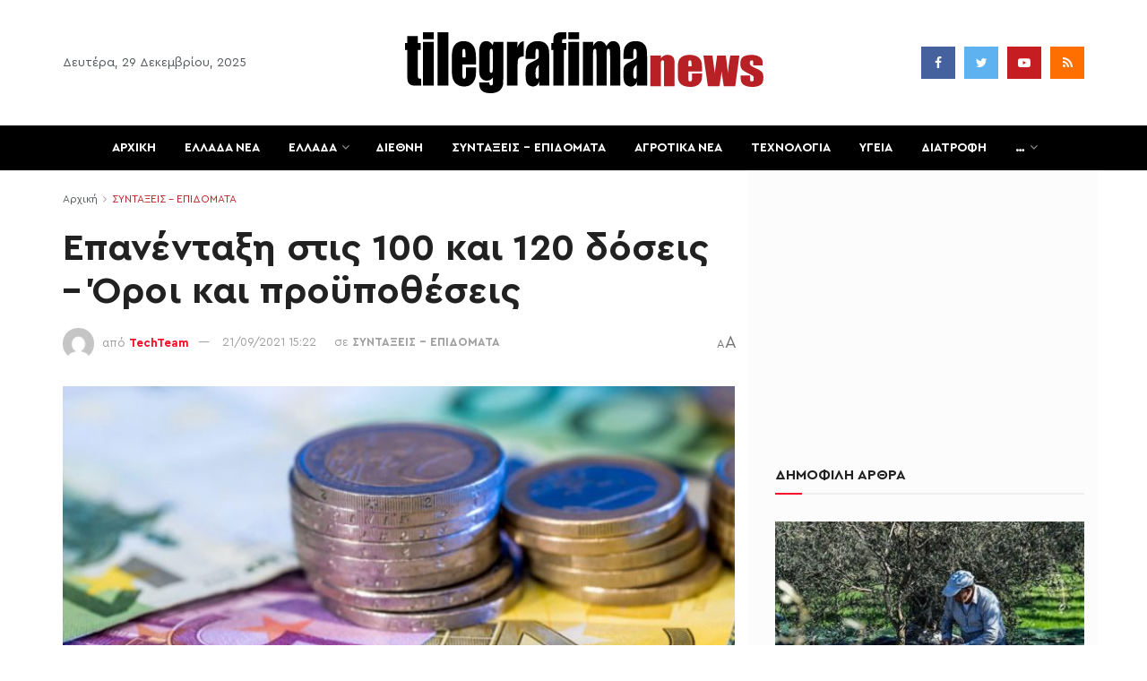

--- FILE ---
content_type: text/html; charset=UTF-8
request_url: https://tilegrafimanews.gr/syntakseis-epidomata/epanentaxi-stis-100-kai-120-doseis-oroi-kai-proypotheseis/
body_size: 57350
content:
<!doctype html>
<!--[if lt IE 7]> <html class="no-js lt-ie9 lt-ie8 lt-ie7" lang="el" id="html"> <![endif]-->
<!--[if IE 7]>    <html class="no-js lt-ie9 lt-ie8" lang="el" id="html"> <![endif]-->
<!--[if IE 8]>    <html class="no-js lt-ie9" lang="el" id="html"> <![endif]-->
<!--[if IE 9]>    <html class="no-js lt-ie10" lang="el" id="html"> <![endif]-->
<!--[if gt IE 8]><!--> <html class="no-js" lang="el" id="html"> <!--<![endif]-->
<head>
<meta http-equiv="Content-Type" content="text/html; charset=UTF-8" />
<meta name='viewport' content='width=device-width, initial-scale=1, user-scalable=yes' />
<link rel="profile" href="http://gmpg.org/xfn/11" />
<link rel="pingback" href="https://tilegrafimanews.gr/xmlrpc.php" />
<meta name='robots' content='index, follow, max-image-preview:large, max-snippet:-1, max-video-preview:-1' />
<style>img:is([sizes="auto" i], [sizes^="auto," i]) { contain-intrinsic-size: 3000px 1500px }</style>
<script type="text/javascript">
var jnews_ajax_url = '/?ajax-request=jnews'
</script>
<!-- This site is optimized with the Yoast SEO Premium plugin v24.1 (Yoast SEO v24.1) - https://yoast.com/wordpress/plugins/seo/ -->
<title>Επανένταξη στις 100 και 120 δόσεις - Όροι και προϋποθέσεις - Tilegrafimanews – Έκτακτες ειδήσεις, συντάξεις και αγροτικά</title>
<meta name="description" content="Προθεσμία, πιθανότατα την τελευταία, μέχρι και τις 30 Σεπτεμβρίου θα έχουν όσοι έχασαν τις παλαιές ρυθμίσεις των 100 και 120 δόσεις, ώστε να επανενταχθούν" />
<link rel="canonical" href="https://tilegrafimanews.gr/syntakseis-epidomata/epanentaxi-stis-100-kai-120-doseis-oroi-kai-proypotheseis/" />
<meta property="og:locale" content="el_GR" />
<meta property="og:type" content="article" />
<meta property="og:title" content="Επανένταξη στις 100 και 120 δόσεις - Όροι και προϋποθέσεις" />
<meta property="og:description" content="Προθεσμία, πιθανότατα την τελευταία, μέχρι και τις 30 Σεπτεμβρίου θα έχουν όσοι έχασαν τις παλαιές ρυθμίσεις των 100 και 120 δόσεις, ώστε να επανενταχθούν" />
<meta property="og:url" content="https://tilegrafimanews.gr/syntakseis-epidomata/epanentaxi-stis-100-kai-120-doseis-oroi-kai-proypotheseis/" />
<meta property="og:site_name" content="Tilegrafimanews – Έκτακτες ειδήσεις, συντάξεις και αγροτικά" />
<meta property="article:publisher" content="https://www.facebook.com/eidiseistoranews" />
<meta property="article:published_time" content="2021-09-21T12:22:55+00:00" />
<meta property="og:image" content="https://tilegrafimanews.gr/wp-content/uploads/2021/09/doseis3-696x402-1.jpg" />
<meta property="og:image:width" content="696" />
<meta property="og:image:height" content="402" />
<meta property="og:image:type" content="image/jpeg" />
<meta name="author" content="TechTeam" />
<meta name="twitter:card" content="summary_large_image" />
<meta name="twitter:creator" content="@tilegrafima" />
<meta name="twitter:site" content="@tilegrafima" />
<meta name="twitter:label1" content="Written by" />
<meta name="twitter:data1" content="TechTeam" />
<script type="application/ld+json" class="yoast-schema-graph">{"@context":"https://schema.org","@graph":[{"@type":"NewsArticle","@id":"https://tilegrafimanews.gr/syntakseis-epidomata/epanentaxi-stis-100-kai-120-doseis-oroi-kai-proypotheseis/#article","isPartOf":{"@id":"https://tilegrafimanews.gr/syntakseis-epidomata/epanentaxi-stis-100-kai-120-doseis-oroi-kai-proypotheseis/"},"author":{"name":"TechTeam","@id":"https://tilegrafimanews.gr/#/schema/person/d03ce822389af5c8dd35590662cb2a29"},"headline":"Επανένταξη στις 100 και 120 δόσεις &#8211; Όροι και προϋποθέσεις","datePublished":"2021-09-21T12:22:55+00:00","dateModified":"2021-09-21T12:22:55+00:00","mainEntityOfPage":{"@id":"https://tilegrafimanews.gr/syntakseis-epidomata/epanentaxi-stis-100-kai-120-doseis-oroi-kai-proypotheseis/"},"wordCount":2,"publisher":{"@id":"https://tilegrafimanews.gr/#organization"},"image":{"@id":"https://tilegrafimanews.gr/syntakseis-epidomata/epanentaxi-stis-100-kai-120-doseis-oroi-kai-proypotheseis/#primaryimage"},"thumbnailUrl":"https://tilegrafimanews.gr/wp-content/uploads/2021/09/doseis3-696x402-1.jpg","keywords":["ΕΙΔΗΣΕΙΣ","ΕΙΔΗΣΕΙΣ ΣΗΜΕΡΑ"],"articleSection":["ΣΥΝΤΑΞΕΙΣ - ΕΠΙΔΟΜΑΤΑ"],"inLanguage":"el","articleBody":"Προθεσμία, πιθανότατα την τελευταία, μέχρι και τις 30 Σεπτεμβρίου θα έχουν όσοι έχασαν τις παλαιές ρυθμίσεις των 100 και 120 δόσεις, ώστε να επανενταχθούν σε αυτές. Η ηλεκτρονική πλατφόρμα άνοιξε χθες και οι ενδιαφερόμενοι μπορούν στο «myBusinessSupport» να υποβάλλουν τις σχετικές αιτήσεις.\r\nΒασική προϋπόθεση είναι οι φορολογούμενοι να έχουν χάσει την ρύθμιση στο διάστημα από την 1η Μαρτίου του 2020 έως και τις 31 Ιουλίου του 2021, λόγω της πανδημίας."},{"@type":"WebPage","@id":"https://tilegrafimanews.gr/syntakseis-epidomata/epanentaxi-stis-100-kai-120-doseis-oroi-kai-proypotheseis/","url":"https://tilegrafimanews.gr/syntakseis-epidomata/epanentaxi-stis-100-kai-120-doseis-oroi-kai-proypotheseis/","name":"Επανένταξη στις 100 και 120 δόσεις - Όροι και προϋποθέσεις - Tilegrafimanews – Έκτακτες ειδήσεις, συντάξεις και αγροτικά","isPartOf":{"@id":"https://tilegrafimanews.gr/#website"},"primaryImageOfPage":{"@id":"https://tilegrafimanews.gr/syntakseis-epidomata/epanentaxi-stis-100-kai-120-doseis-oroi-kai-proypotheseis/#primaryimage"},"image":{"@id":"https://tilegrafimanews.gr/syntakseis-epidomata/epanentaxi-stis-100-kai-120-doseis-oroi-kai-proypotheseis/#primaryimage"},"thumbnailUrl":"https://tilegrafimanews.gr/wp-content/uploads/2021/09/doseis3-696x402-1.jpg","datePublished":"2021-09-21T12:22:55+00:00","dateModified":"2021-09-21T12:22:55+00:00","description":"Προθεσμία, πιθανότατα την τελευταία, μέχρι και τις 30 Σεπτεμβρίου θα έχουν όσοι έχασαν τις παλαιές ρυθμίσεις των 100 και 120 δόσεις, ώστε να επανενταχθούν","breadcrumb":{"@id":"https://tilegrafimanews.gr/syntakseis-epidomata/epanentaxi-stis-100-kai-120-doseis-oroi-kai-proypotheseis/#breadcrumb"},"inLanguage":"el","potentialAction":[{"@type":"ReadAction","target":["https://tilegrafimanews.gr/syntakseis-epidomata/epanentaxi-stis-100-kai-120-doseis-oroi-kai-proypotheseis/"]}]},{"@type":"ImageObject","inLanguage":"el","@id":"https://tilegrafimanews.gr/syntakseis-epidomata/epanentaxi-stis-100-kai-120-doseis-oroi-kai-proypotheseis/#primaryimage","url":"https://tilegrafimanews.gr/wp-content/uploads/2021/09/doseis3-696x402-1.jpg","contentUrl":"https://tilegrafimanews.gr/wp-content/uploads/2021/09/doseis3-696x402-1.jpg","width":696,"height":402},{"@type":"BreadcrumbList","@id":"https://tilegrafimanews.gr/syntakseis-epidomata/epanentaxi-stis-100-kai-120-doseis-oroi-kai-proypotheseis/#breadcrumb","itemListElement":[{"@type":"ListItem","position":1,"name":"Home","item":"https://tilegrafimanews.gr/"},{"@type":"ListItem","position":2,"name":"ΣΥΝΤΑΞΕΙΣ - ΕΠΙΔΟΜΑΤΑ","item":"https://tilegrafimanews.gr/syntakseis-epidomata/"},{"@type":"ListItem","position":3,"name":"Επανένταξη στις 100 και 120 δόσεις &#8211; Όροι και προϋποθέσεις"}]},{"@type":"WebSite","@id":"https://tilegrafimanews.gr/#website","url":"https://tilegrafimanews.gr/","name":"Tilegrafimanews- Χρηστικά και επίκαιρα","description":"Επικαιρότητα και ειδήσεις σήμερα με ρεπορτάζ που έχουν αξία: συντάξεις, ΟΠΕΚΑ, επιδόματα, αγροτικά νέα και κοινωνικές παροχές. Χρήσιμες πληροφορίες για όλους.","publisher":{"@id":"https://tilegrafimanews.gr/#organization"},"alternateName":"ΧΡΗΣΤΙΚΕΣ ΕΙΔΗΣΕΙΣ ΚΑΙ ΕΚΤΑΚΤΗ ΕΠΙΚΑΙΡΟΤΗΤΑ-tIlegrafimanews","inLanguage":"el"},{"@type":"Organization","@id":"https://tilegrafimanews.gr/#organization","name":"tilegrafimanews.gr","url":"https://tilegrafimanews.gr/","logo":{"@type":"ImageObject","inLanguage":"el","@id":"https://tilegrafimanews.gr/#/schema/logo/image/","url":"https://tilegrafimanews.gr/wp-content/uploads/2018/03/logo-tile.png","contentUrl":"https://tilegrafimanews.gr/wp-content/uploads/2018/03/logo-tile.png","width":168,"height":42,"caption":"tilegrafimanews.gr"},"image":{"@id":"https://tilegrafimanews.gr/#/schema/logo/image/"},"sameAs":["https://www.facebook.com/eidiseistoranews","https://x.com/tilegrafima"],"publishingPrinciples":"https://tilegrafimanews.gr/terms/","ownershipFundingInfo":"https://tilegrafimanews.gr/about-us/"},{"@type":"Person","@id":"https://tilegrafimanews.gr/#/schema/person/d03ce822389af5c8dd35590662cb2a29","name":"TechTeam","image":{"@type":"ImageObject","inLanguage":"el","@id":"https://tilegrafimanews.gr/#/schema/person/image/","url":"https://secure.gravatar.com/avatar/42adf955da388f303bf6be84fd223ce5?s=96&d=mm&r=g","contentUrl":"https://secure.gravatar.com/avatar/42adf955da388f303bf6be84fd223ce5?s=96&d=mm&r=g","caption":"TechTeam"},"url":"https://tilegrafimanews.gr/author/1114c4c198c01efc/"}]}</script>
<!-- / Yoast SEO Premium plugin. -->
<link rel="alternate" type="application/rss+xml" title="Ροή RSS &raquo; Tilegrafimanews – Έκτακτες ειδήσεις, συντάξεις και αγροτικά" href="https://tilegrafimanews.gr/feed/" />
<style id='classic-theme-styles-inline-css' type='text/css'>
/*! This file is auto-generated */
.wp-block-button__link{color:#fff;background-color:#32373c;border-radius:9999px;box-shadow:none;text-decoration:none;padding:calc(.667em + 2px) calc(1.333em + 2px);font-size:1.125em}.wp-block-file__button{background:#32373c;color:#fff;text-decoration:none}
</style>
<style id='global-styles-inline-css' type='text/css'>
:root{--wp--preset--aspect-ratio--square: 1;--wp--preset--aspect-ratio--4-3: 4/3;--wp--preset--aspect-ratio--3-4: 3/4;--wp--preset--aspect-ratio--3-2: 3/2;--wp--preset--aspect-ratio--2-3: 2/3;--wp--preset--aspect-ratio--16-9: 16/9;--wp--preset--aspect-ratio--9-16: 9/16;--wp--preset--color--black: #000000;--wp--preset--color--cyan-bluish-gray: #abb8c3;--wp--preset--color--white: #ffffff;--wp--preset--color--pale-pink: #f78da7;--wp--preset--color--vivid-red: #cf2e2e;--wp--preset--color--luminous-vivid-orange: #ff6900;--wp--preset--color--luminous-vivid-amber: #fcb900;--wp--preset--color--light-green-cyan: #7bdcb5;--wp--preset--color--vivid-green-cyan: #00d084;--wp--preset--color--pale-cyan-blue: #8ed1fc;--wp--preset--color--vivid-cyan-blue: #0693e3;--wp--preset--color--vivid-purple: #9b51e0;--wp--preset--gradient--vivid-cyan-blue-to-vivid-purple: linear-gradient(135deg,rgba(6,147,227,1) 0%,rgb(155,81,224) 100%);--wp--preset--gradient--light-green-cyan-to-vivid-green-cyan: linear-gradient(135deg,rgb(122,220,180) 0%,rgb(0,208,130) 100%);--wp--preset--gradient--luminous-vivid-amber-to-luminous-vivid-orange: linear-gradient(135deg,rgba(252,185,0,1) 0%,rgba(255,105,0,1) 100%);--wp--preset--gradient--luminous-vivid-orange-to-vivid-red: linear-gradient(135deg,rgba(255,105,0,1) 0%,rgb(207,46,46) 100%);--wp--preset--gradient--very-light-gray-to-cyan-bluish-gray: linear-gradient(135deg,rgb(238,238,238) 0%,rgb(169,184,195) 100%);--wp--preset--gradient--cool-to-warm-spectrum: linear-gradient(135deg,rgb(74,234,220) 0%,rgb(151,120,209) 20%,rgb(207,42,186) 40%,rgb(238,44,130) 60%,rgb(251,105,98) 80%,rgb(254,248,76) 100%);--wp--preset--gradient--blush-light-purple: linear-gradient(135deg,rgb(255,206,236) 0%,rgb(152,150,240) 100%);--wp--preset--gradient--blush-bordeaux: linear-gradient(135deg,rgb(254,205,165) 0%,rgb(254,45,45) 50%,rgb(107,0,62) 100%);--wp--preset--gradient--luminous-dusk: linear-gradient(135deg,rgb(255,203,112) 0%,rgb(199,81,192) 50%,rgb(65,88,208) 100%);--wp--preset--gradient--pale-ocean: linear-gradient(135deg,rgb(255,245,203) 0%,rgb(182,227,212) 50%,rgb(51,167,181) 100%);--wp--preset--gradient--electric-grass: linear-gradient(135deg,rgb(202,248,128) 0%,rgb(113,206,126) 100%);--wp--preset--gradient--midnight: linear-gradient(135deg,rgb(2,3,129) 0%,rgb(40,116,252) 100%);--wp--preset--font-size--small: 13px;--wp--preset--font-size--medium: 20px;--wp--preset--font-size--large: 36px;--wp--preset--font-size--x-large: 42px;--wp--preset--spacing--20: 0.44rem;--wp--preset--spacing--30: 0.67rem;--wp--preset--spacing--40: 1rem;--wp--preset--spacing--50: 1.5rem;--wp--preset--spacing--60: 2.25rem;--wp--preset--spacing--70: 3.38rem;--wp--preset--spacing--80: 5.06rem;--wp--preset--shadow--natural: 6px 6px 9px rgba(0, 0, 0, 0.2);--wp--preset--shadow--deep: 12px 12px 50px rgba(0, 0, 0, 0.4);--wp--preset--shadow--sharp: 6px 6px 0px rgba(0, 0, 0, 0.2);--wp--preset--shadow--outlined: 6px 6px 0px -3px rgba(255, 255, 255, 1), 6px 6px rgba(0, 0, 0, 1);--wp--preset--shadow--crisp: 6px 6px 0px rgba(0, 0, 0, 1);}:where(.is-layout-flex){gap: 0.5em;}:where(.is-layout-grid){gap: 0.5em;}body .is-layout-flex{display: flex;}.is-layout-flex{flex-wrap: wrap;align-items: center;}.is-layout-flex > :is(*, div){margin: 0;}body .is-layout-grid{display: grid;}.is-layout-grid > :is(*, div){margin: 0;}:where(.wp-block-columns.is-layout-flex){gap: 2em;}:where(.wp-block-columns.is-layout-grid){gap: 2em;}:where(.wp-block-post-template.is-layout-flex){gap: 1.25em;}:where(.wp-block-post-template.is-layout-grid){gap: 1.25em;}.has-black-color{color: var(--wp--preset--color--black) !important;}.has-cyan-bluish-gray-color{color: var(--wp--preset--color--cyan-bluish-gray) !important;}.has-white-color{color: var(--wp--preset--color--white) !important;}.has-pale-pink-color{color: var(--wp--preset--color--pale-pink) !important;}.has-vivid-red-color{color: var(--wp--preset--color--vivid-red) !important;}.has-luminous-vivid-orange-color{color: var(--wp--preset--color--luminous-vivid-orange) !important;}.has-luminous-vivid-amber-color{color: var(--wp--preset--color--luminous-vivid-amber) !important;}.has-light-green-cyan-color{color: var(--wp--preset--color--light-green-cyan) !important;}.has-vivid-green-cyan-color{color: var(--wp--preset--color--vivid-green-cyan) !important;}.has-pale-cyan-blue-color{color: var(--wp--preset--color--pale-cyan-blue) !important;}.has-vivid-cyan-blue-color{color: var(--wp--preset--color--vivid-cyan-blue) !important;}.has-vivid-purple-color{color: var(--wp--preset--color--vivid-purple) !important;}.has-black-background-color{background-color: var(--wp--preset--color--black) !important;}.has-cyan-bluish-gray-background-color{background-color: var(--wp--preset--color--cyan-bluish-gray) !important;}.has-white-background-color{background-color: var(--wp--preset--color--white) !important;}.has-pale-pink-background-color{background-color: var(--wp--preset--color--pale-pink) !important;}.has-vivid-red-background-color{background-color: var(--wp--preset--color--vivid-red) !important;}.has-luminous-vivid-orange-background-color{background-color: var(--wp--preset--color--luminous-vivid-orange) !important;}.has-luminous-vivid-amber-background-color{background-color: var(--wp--preset--color--luminous-vivid-amber) !important;}.has-light-green-cyan-background-color{background-color: var(--wp--preset--color--light-green-cyan) !important;}.has-vivid-green-cyan-background-color{background-color: var(--wp--preset--color--vivid-green-cyan) !important;}.has-pale-cyan-blue-background-color{background-color: var(--wp--preset--color--pale-cyan-blue) !important;}.has-vivid-cyan-blue-background-color{background-color: var(--wp--preset--color--vivid-cyan-blue) !important;}.has-vivid-purple-background-color{background-color: var(--wp--preset--color--vivid-purple) !important;}.has-black-border-color{border-color: var(--wp--preset--color--black) !important;}.has-cyan-bluish-gray-border-color{border-color: var(--wp--preset--color--cyan-bluish-gray) !important;}.has-white-border-color{border-color: var(--wp--preset--color--white) !important;}.has-pale-pink-border-color{border-color: var(--wp--preset--color--pale-pink) !important;}.has-vivid-red-border-color{border-color: var(--wp--preset--color--vivid-red) !important;}.has-luminous-vivid-orange-border-color{border-color: var(--wp--preset--color--luminous-vivid-orange) !important;}.has-luminous-vivid-amber-border-color{border-color: var(--wp--preset--color--luminous-vivid-amber) !important;}.has-light-green-cyan-border-color{border-color: var(--wp--preset--color--light-green-cyan) !important;}.has-vivid-green-cyan-border-color{border-color: var(--wp--preset--color--vivid-green-cyan) !important;}.has-pale-cyan-blue-border-color{border-color: var(--wp--preset--color--pale-cyan-blue) !important;}.has-vivid-cyan-blue-border-color{border-color: var(--wp--preset--color--vivid-cyan-blue) !important;}.has-vivid-purple-border-color{border-color: var(--wp--preset--color--vivid-purple) !important;}.has-vivid-cyan-blue-to-vivid-purple-gradient-background{background: var(--wp--preset--gradient--vivid-cyan-blue-to-vivid-purple) !important;}.has-light-green-cyan-to-vivid-green-cyan-gradient-background{background: var(--wp--preset--gradient--light-green-cyan-to-vivid-green-cyan) !important;}.has-luminous-vivid-amber-to-luminous-vivid-orange-gradient-background{background: var(--wp--preset--gradient--luminous-vivid-amber-to-luminous-vivid-orange) !important;}.has-luminous-vivid-orange-to-vivid-red-gradient-background{background: var(--wp--preset--gradient--luminous-vivid-orange-to-vivid-red) !important;}.has-very-light-gray-to-cyan-bluish-gray-gradient-background{background: var(--wp--preset--gradient--very-light-gray-to-cyan-bluish-gray) !important;}.has-cool-to-warm-spectrum-gradient-background{background: var(--wp--preset--gradient--cool-to-warm-spectrum) !important;}.has-blush-light-purple-gradient-background{background: var(--wp--preset--gradient--blush-light-purple) !important;}.has-blush-bordeaux-gradient-background{background: var(--wp--preset--gradient--blush-bordeaux) !important;}.has-luminous-dusk-gradient-background{background: var(--wp--preset--gradient--luminous-dusk) !important;}.has-pale-ocean-gradient-background{background: var(--wp--preset--gradient--pale-ocean) !important;}.has-electric-grass-gradient-background{background: var(--wp--preset--gradient--electric-grass) !important;}.has-midnight-gradient-background{background: var(--wp--preset--gradient--midnight) !important;}.has-small-font-size{font-size: var(--wp--preset--font-size--small) !important;}.has-medium-font-size{font-size: var(--wp--preset--font-size--medium) !important;}.has-large-font-size{font-size: var(--wp--preset--font-size--large) !important;}.has-x-large-font-size{font-size: var(--wp--preset--font-size--x-large) !important;}
:where(.wp-block-post-template.is-layout-flex){gap: 1.25em;}:where(.wp-block-post-template.is-layout-grid){gap: 1.25em;}
:where(.wp-block-columns.is-layout-flex){gap: 2em;}:where(.wp-block-columns.is-layout-grid){gap: 2em;}
:root :where(.wp-block-pullquote){font-size: 1.5em;line-height: 1.6;}
</style>
<!-- <link rel='stylesheet' id='simple-youtube-responsive-css' href='https://tilegrafimanews.gr/wp-content/plugins/simple-youtube-responsive/css/yt-responsive.css?ver=3.2.5' type='text/css' media='all' /> -->
<!-- <link rel='stylesheet' id='toc-screen-css' href='https://tilegrafimanews.gr/wp-content/plugins/table-of-contents-plus/screen.min.css?ver=2411.1' type='text/css' media='all' /> -->
<!-- <link rel='stylesheet' id='arve-css' href='https://tilegrafimanews.gr/wp-content/plugins/advanced-responsive-video-embedder/build/main.css?ver=755e5bf2bfafc15e7cc1' type='text/css' media='all' /> -->
<!-- <link rel='stylesheet' id='jnews-parent-style-css' href='https://tilegrafimanews.gr/wp-content/themes/jnews/style.css?ver=a28d4d54b35cd47678db7fc3ba0f72b5' type='text/css' media='all' /> -->
<!-- <link rel='stylesheet' id='custom-style-css' href='https://tilegrafimanews.gr/wp-content/themes/jnews-child/css/custom.css?ver=a28d4d54b35cd47678db7fc3ba0f72b5' type='text/css' media='all' /> -->
<!-- <link rel='stylesheet' id='js_composer_front-css' href='https://tilegrafimanews.gr/wp-content/plugins/js_composer/assets/css/js_composer.min.css?ver=6.13.0' type='text/css' media='all' /> -->
<!-- <link rel='stylesheet' id='jnews-frontend-css' href='https://tilegrafimanews.gr/wp-content/themes/jnews/assets/dist/frontend.min.css?ver=1.0.0' type='text/css' media='all' /> -->
<!-- <link rel='stylesheet' id='jnews-js-composer-css' href='https://tilegrafimanews.gr/wp-content/themes/jnews/assets/css/js-composer-frontend.css?ver=1.0.0' type='text/css' media='all' /> -->
<!-- <link rel='stylesheet' id='jnews-style-css' href='https://tilegrafimanews.gr/wp-content/themes/jnews-child/style.css?ver=1.0.0' type='text/css' media='all' /> -->
<!-- <link rel='stylesheet' id='jnews-darkmode-css' href='https://tilegrafimanews.gr/wp-content/themes/jnews/assets/css/darkmode.css?ver=1.0.0' type='text/css' media='all' /> -->
<!-- <link rel='stylesheet' id='jnews-select-share-css' href='https://tilegrafimanews.gr/wp-content/plugins/jnews-social-share/assets/css/plugin.css' type='text/css' media='all' /> -->
<!-- <link rel='stylesheet' id='jnews-weather-style-css' href='https://tilegrafimanews.gr/wp-content/plugins/jnews-weather/assets/css/plugin.css?ver=11.0.0' type='text/css' media='all' /> -->
<link rel="stylesheet" type="text/css" href="//tilegrafimanews.gr/wp-content/cache/wpfc-minified/2r00hu8h/43uby.css" media="all"/>
<script type="text/javascript" src="https://tilegrafimanews.gr/wp-includes/js/jquery/jquery.min.js?ver=3.7.1" id="jquery-core-js"></script>
<script type="text/javascript" src="https://tilegrafimanews.gr/wp-includes/js/jquery/jquery-migrate.min.js?ver=3.4.1" id="jquery-migrate-js"></script>
<link rel="alternate" title="oEmbed (JSON)" type="application/json+oembed" href="https://tilegrafimanews.gr/wp-json/oembed/1.0/embed?url=https%3A%2F%2Ftilegrafimanews.gr%2Fsyntakseis-epidomata%2Fepanentaxi-stis-100-kai-120-doseis-oroi-kai-proypotheseis%2F" />
<link rel="alternate" title="oEmbed (XML)" type="text/xml+oembed" href="https://tilegrafimanews.gr/wp-json/oembed/1.0/embed?url=https%3A%2F%2Ftilegrafimanews.gr%2Fsyntakseis-epidomata%2Fepanentaxi-stis-100-kai-120-doseis-oroi-kai-proypotheseis%2F&#038;format=xml" />
<!-- start Simple Custom CSS and JS -->
<style type="text/css">
.jeg_post_tags span {
display: none !important;
}
.jeg_post_tags {
padding: 0px 0px !important;
}
.entry-content h3 
{
font-weight: bold;
font-size: 1.3em;
}
@media only screen and (max-width: 600px) {
.entry-header .jeg_post_title {
font-size: 28px !important;
}
.single .content-inner p {
font-size: 18px !important;
}
.entry-content h3 {
font-size: 1.2em !important;
font-weight: bold !important;
}
}</style>
<!-- end Simple Custom CSS and JS -->
<style type="text/css" id="cst_font_data">
@font-face {font-family: "CeraPro";font-display: swap;font-fallback: Helvetica Neue;font-weight: 400;src: url(https://tilegrafimanews.gr/wp-content/uploads/2022/03/CeraPro-Regular.woff) format('woff'), url(https://tilegrafimanews.gr/wp-content/uploads/2022/03/CeraPro-Regular.ttf) format('TrueType'), url(https://tilegrafimanews.gr/wp-content/uploads/2022/03/CeraPro-Regular.eot) format('eot');} @font-face {font-family: "CeraPro";font-display: swap;font-fallback: Helvetica Neue;font-weight: 700;src: url(https://tilegrafimanews.gr/wp-content/uploads/2022/03/CeraPro-Bold.woff) format('woff'), url(https://tilegrafimanews.gr/wp-content/uploads/2022/03/CeraPro-Bold.ttf) format('TrueType'), url(https://tilegrafimanews.gr/wp-content/uploads/2022/03/CeraPro-Bold.eot) format('eot');} @font-face {font-family: "CeraPro";font-display: swap;font-fallback: Helvetica Neue;font-weight: 800;src: url(https://tilegrafimanews.gr/wp-content/uploads/2022/03/CeraPro-Black.woff) format('woff'), url(https://tilegrafimanews.gr/wp-content/uploads/2022/03/CeraPro-Black.ttf) format('TrueType'), url(https://tilegrafimanews.gr/wp-content/uploads/2022/03/CeraPro-Black.eot) format('eot');}				</style>
<!-- Google Tag Manager -->
<script>(function(w,d,s,l,i){w[l]=w[l]||[];w[l].push({'gtm.start':
new Date().getTime(),event:'gtm.js'});var f=d.getElementsByTagName(s)[0],
j=d.createElement(s),dl=l!='dataLayer'?'&l='+l:'';j.async=true;j.src=
'https://www.googletagmanager.com/gtm.js?id='+i+dl;f.parentNode.insertBefore(j,f);
})(window,document,'script','dataLayer','GTM-WX8JSXG5');</script>
<!-- End Google Tag Manager -->
<script async src="https://securepubads.g.doubleclick.net/tag/js/gpt.js"></script><script async src="https://pagead2.googlesyndication.com/pagead/js/adsbygoogle.js?client=ca-pub-1530774686293479"
crossorigin="anonymous"></script>      <meta name="onesignal" content="wordpress-plugin"/>
<script>
window.OneSignalDeferred = window.OneSignalDeferred || [];
OneSignalDeferred.push(function(OneSignal) {
var oneSignal_options = {};
window._oneSignalInitOptions = oneSignal_options;
oneSignal_options['serviceWorkerParam'] = { scope: '/' };
oneSignal_options['serviceWorkerPath'] = 'OneSignalSDKWorker.js.php';
OneSignal.Notifications.setDefaultUrl("https://tilegrafimanews.gr");
oneSignal_options['wordpress'] = true;
oneSignal_options['appId'] = '9bce8abf-7e32-4f13-937a-b4922ca85ef5';
oneSignal_options['allowLocalhostAsSecureOrigin'] = true;
oneSignal_options['welcomeNotification'] = { };
oneSignal_options['welcomeNotification']['title'] = "Καλωσορίσατε στις ειδοποιήσεις από το tilegrafimanews";
oneSignal_options['welcomeNotification']['message'] = "Ευχαριστούμε για την εγγραφή!";
oneSignal_options['welcomeNotification']['url'] = "https://tilegrafimanews.gr";
oneSignal_options['path'] = "https://tilegrafimanews.gr/wp-content/plugins/onesignal-free-web-push-notifications/sdk_files/";
oneSignal_options['safari_web_id'] = "web.onesignal.auto.0a7a62f5-f36d-48c4-91af-ef38916dad6e";
oneSignal_options['promptOptions'] = { };
oneSignal_options['promptOptions']['actionMessage'] = "Θέλετε να λαμβάνετε άμεσα τα τελευταία νέα και χρηστικές ειδήσεις";
oneSignal_options['promptOptions']['exampleNotificationTitleDesktop'] = "Αυτό είναι ένα παράδειγμα ειδοποίησης";
oneSignal_options['promptOptions']['exampleNotificationMessageDesktop'] = "Οι ειδοποιήσεις θα εμφανίζονται στην επιφάνεια εργασίας σας";
oneSignal_options['promptOptions']['exampleNotificationTitleMobile'] = "Παράδειγμα ειδοποίησης";
oneSignal_options['promptOptions']['exampleNotificationMessageMobile'] = "Ειδοποιήσεις θα εμφανιστούν στη συσκευή σας";
oneSignal_options['promptOptions']['acceptButtonText'] = "ΝΑΙ";
oneSignal_options['promptOptions']['cancelButtonText'] = "ΟΧΙ";
oneSignal_options['promptOptions']['siteName'] = "https://tilegrafimanews.gr";
oneSignal_options['promptOptions']['autoAcceptTitle'] = "Αποδοχή";
oneSignal_options['notifyButton'] = { };
oneSignal_options['notifyButton']['enable'] = true;
oneSignal_options['notifyButton']['position'] = 'bottom-left';
oneSignal_options['notifyButton']['theme'] = 'default';
oneSignal_options['notifyButton']['size'] = 'medium';
oneSignal_options['notifyButton']['showCredit'] = true;
oneSignal_options['notifyButton']['text'] = {};
oneSignal_options['notifyButton']['text']['tip.state.unsubscribed'] = 'Έχετε εγγραφεί για να λαμβάνετε ειδοποιήσεις';
oneSignal_options['notifyButton']['text']['tip.state.subscribed'] = 'Έχετε εγγραφεί για να λαμβάνετε ειδοποιήσεις';
oneSignal_options['notifyButton']['text']['tip.state.blocked'] = 'Έχετε αποκλείσει τις ειδοποιήσεις';
oneSignal_options['notifyButton']['text']['message.action.subscribed'] = 'Ευχαριστούμε για την εγγραφή!';
oneSignal_options['notifyButton']['text']['message.action.resubscribed'] = 'Έχετε εγγραφεί για να λαμβάνετε ειδοποιήσεις';
oneSignal_options['notifyButton']['text']['message.action.unsubscribed'] = 'Δεν θα λάβετε ξανά ειδοποιήσεις';
oneSignal_options['notifyButton']['text']['dialog.main.title'] = 'Διαχείριση των ειδοποιήσεων ιστότοπου';
oneSignal_options['notifyButton']['text']['dialog.main.button.subscribe'] = 'ΝΑΙ';
oneSignal_options['notifyButton']['text']['dialog.main.button.unsubscribe'] = 'ΑΦΑΙΡΕΣΗ ΕΓΓΡΑΦΗΣ';
oneSignal_options['notifyButton']['text']['dialog.blocked.title'] = 'Αποκλεισμός ειδοποιήσεων';
oneSignal_options['notifyButton']['text']['dialog.blocked.message'] = 'Ακολουθήστε αυτές τις οδηγίες για να επιτρέψετε ειδοποιήσεις του ιστότοπου:';
OneSignal.init(window._oneSignalInitOptions);
OneSignal.Slidedown.promptPush()      });
function documentInitOneSignal() {
var oneSignal_elements = document.getElementsByClassName("OneSignal-prompt");
var oneSignalLinkClickHandler = function(event) { OneSignal.Notifications.requestPermission(); event.preventDefault(); };        for(var i = 0; i < oneSignal_elements.length; i++)
oneSignal_elements[i].addEventListener('click', oneSignalLinkClickHandler, false);
}
if (document.readyState === 'complete') {
documentInitOneSignal();
}
else {
window.addEventListener("load", function(event){
documentInitOneSignal();
});
}
</script>
<script>window.googletag = window.googletag || {};
googletag.cmd = googletag.cmd || [];
googletag.cmd.push(function() {
googletag.defineSlot('/233794628/Tilegrafimanews-Article-sidebar-4-New', [300, 250], 'div-gpt-ad-1648808947624-0').addService(googletag.pubads());
googletag.defineSlot('/233794628/Tilegrafimanews-Article-inside-1', [300, 250], 'div-gpt-ad-1648736999372-0').addService(googletag.pubads());
googletag.defineSlot('/233794628/Tilegrafimanews-Article-sidebar-6', [300, 250], 'div-gpt-ad-1648548677322-0').addService(googletag.pubads());
googletag.defineSlot('/233794628/Tilegrafimanews-Article-sidebar-5', [[300, 600], [300, 250]], 'div-gpt-ad-1648548496356-0').addService(googletag.pubads());
googletag.defineSlot('/233794628/Tilegrafimanews-Article-sidebar-4', [300, 250], 'div-gpt-ad-1648548085680-0').addService(googletag.pubads());
//     googletag.defineSlot('/233794628/Tilegrafimanews-Article-sidebar-3', [[300, 600], [300, 250]], 'div-gpt-ad-1656486241733-0').addService(googletag.pubads());
googletag.defineSlot('/233794628/Tilegrafimanews-Article-sidebar-2', [300, 250], 'div-gpt-ad-1648547979125-0').addService(googletag.pubads());
googletag.defineSlot('/233794628/Tilegrafimanews-Article-sidebar-1', [300, 250], 'div-gpt-ad-1648547896475-0').addService(googletag.pubads());
googletag.defineSlot('/233794628/Tilegrafimanews-Article-inside-2-mob', [300, 250], 'div-gpt-ad-1648736373126-0').addService(googletag.pubads());
googletag.defineSlot('/233794628/Tilegrafimanews-Article-inside-3', [[300, 250], [728, 90]], 'div-gpt-ad-1648540912722-0').addService(googletag.pubads()); 
googletag.defineSlot('/233794628/Article-Sidebar-7', [300, 250], 'div-gpt-ad-1663233344120-0').addService(googletag.pubads());
googletag.defineSlot('/233794628/Article_Sidebar_9', [[300, 600], [300, 250]], 'div-gpt-ad-1666778922425-0').addService(googletag.pubads());
// googletag.pubads().enableSingleRequest(); 
//  googletag.pubads().disableInitialLoad();
googletag.pubads().collapseEmptyDivs();
googletag.pubads().setCentering(true);
googletag.enableServices();
});
</script><style type="text/css">
.no_thumbnail .jeg_thumb,
.thumbnail-container.no_thumbnail {
display: none !important;
}
.jeg_search_result .jeg_pl_xs_3.no_thumbnail .jeg_postblock_content,
.jeg_sidefeed .jeg_pl_xs_3.no_thumbnail .jeg_postblock_content,
.jeg_pl_sm.no_thumbnail .jeg_postblock_content {
margin-left: 0;
}
.jeg_postblock_11 .no_thumbnail .jeg_postblock_content,
.jeg_postblock_12 .no_thumbnail .jeg_postblock_content,
.jeg_postblock_12.jeg_col_3o3 .no_thumbnail .jeg_postblock_content  {
margin-top: 0;
}
.jeg_postblock_15 .jeg_pl_md_box.no_thumbnail .jeg_postblock_content,
.jeg_postblock_19 .jeg_pl_md_box.no_thumbnail .jeg_postblock_content,
.jeg_postblock_24 .jeg_pl_md_box.no_thumbnail .jeg_postblock_content,
.jeg_sidefeed .jeg_pl_md_box .jeg_postblock_content {
position: relative;
}
.jeg_postblock_carousel_2 .no_thumbnail .jeg_post_title a,
.jeg_postblock_carousel_2 .no_thumbnail .jeg_post_title a:hover,
.jeg_postblock_carousel_2 .no_thumbnail .jeg_post_meta .fa {
color: #212121 !important;
} 
.jnews-dark-mode .jeg_postblock_carousel_2 .no_thumbnail .jeg_post_title a,
.jnews-dark-mode .jeg_postblock_carousel_2 .no_thumbnail .jeg_post_title a:hover,
.jnews-dark-mode .jeg_postblock_carousel_2 .no_thumbnail .jeg_post_meta .fa {
color: #fff !important;
} 
</style>		<style type="text/css" id="wp-custom-css">
.jeg_navbar {
background: #000;
}
.jeg_main_menu > li > a {
color: #fff;
}
.jeg_content {
padding: 0px 0 40px;
}
.jeg_singlepage .jeg_breadcrumbs {
margin: 20px auto 20px;
}
.jeg_ad.jeg_category.jnews_archive_above_hero_ads {
margin-top: 20px;
}
.entry-content a {
font-weight: bold !important;
color: #D22929 !important;
}
.jeg_featured .wp-caption-text {
display: none;
}
.entry-header .jeg_post_title {
letter-spacing: 0.1px;
}
@media only screen and (max-width: 600px) {
#onesignal-popover-container, #onesignal-slidedown-container { z-index: 1 !important;
}
.jeg_menu_footer {
display: block !important;	
}
.footer_right {
float: none;
text-align: inherit;
margin: .5em 0;
display: block !important;
}
}		</style>
<noscript><style> .wpb_animate_when_almost_visible { opacity: 1; }</style></noscript>
</head>
<body class="post-template-default single single-post postid-316990 single-format-standard wp-embed-responsive jeg_toggle_light jeg_single_tpl_1 jnews jsc_normal wpb-js-composer js-comp-ver-6.13.0 vc_responsive">
<div class="jeg_ad jeg_ad_top jnews_header_top_ads">
<div class='ads-wrapper  '></div>    </div>
<!-- The Main Wrapper
============================================= -->
<div class="jeg_viewport">
<div class="jeg_header_wrapper">
<div class="jeg_header_instagram_wrapper">
</div>
<!-- HEADER -->
<div class="jeg_header normal">
<div class="jeg_midbar jeg_container jeg_navbar_wrapper normal">
<div class="container">
<div class="jeg_nav_row">
<div class="jeg_nav_col jeg_nav_left jeg_nav_normal">
<div class="item_wrap jeg_nav_alignleft">
<div class="jeg_nav_item jeg_top_date">
Δευτέρα, 29 Δεκεμβρίου, 2025</div>                    </div>
</div>
<div class="jeg_nav_col jeg_nav_center jeg_nav_grow">
<div class="item_wrap jeg_nav_aligncenter">
<div class="jeg_nav_item jeg_logo jeg_desktop_logo">
<div class="site-title">
<a href="https://tilegrafimanews.gr/" style="padding: 0 0 0 0;">
<img class='jeg_logo_img' src="https://tilegrafimanews.gr/wp-content/uploads/2022/03/tilegrafima-logo.svg" srcset="https://tilegrafimanews.gr/wp-content/uploads/2022/03/tilegrafima-logo.svg 1x, https://tilegrafimanews.gr/wp-content/uploads/2022/03/tilegrafima-logo.svg 2x" alt="Tilegrafimanews – Έκτακτες ειδήσεις, συντάξεις και αγροτικά"data-light-src="https://tilegrafimanews.gr/wp-content/uploads/2022/03/tilegrafima-logo.svg" data-light-srcset="https://tilegrafimanews.gr/wp-content/uploads/2022/03/tilegrafima-logo.svg 1x, https://tilegrafimanews.gr/wp-content/uploads/2022/03/tilegrafima-logo.svg 2x" data-dark-src="https://tilegrafimanews.gr/wp-content/uploads/2022/03/tilegrafima-logo.svg" data-dark-srcset="https://tilegrafimanews.gr/wp-content/uploads/2022/03/tilegrafima-logo.svg 1x, https://tilegrafimanews.gr/wp-content/uploads/2022/03/tilegrafima-logo.svg 2x">			</a>
</div>
</div>
</div>
</div>
<div class="jeg_nav_col jeg_nav_right jeg_nav_normal">
<div class="item_wrap jeg_nav_alignright">
<div
class="jeg_nav_item socials_widget jeg_social_icon_block square">
<a href="https://www.facebook.com/Τηλεγράφημα-tilegrafimagr-1553846228191422/" target='_blank' rel='external noopener nofollow' class="jeg_facebook"><i class="fa fa-facebook"></i> </a><a href="https://twitter.com/tilegrafima" target='_blank' rel='external noopener nofollow' class="jeg_twitter"><i class="fa fa-twitter"></i> </a><a href="https://www.youtube.com/channel/UCLbH_G0iv84kZXVZKrov0QQ" target='_blank' rel='external noopener nofollow' class="jeg_youtube"><i class="fa fa-youtube-play"></i> </a><a href="https://tilegrafimanews.gr/feed/rss" target='_blank' rel='external noopener nofollow' class="jeg_rss"><i class="fa fa-rss"></i> </a>			</div>
</div>
</div>
</div>
</div>
</div><div class="jeg_bottombar jeg_navbar jeg_container jeg_navbar_wrapper jeg_navbar_normal jeg_navbar_normal">
<div class="container">
<div class="jeg_nav_row">
<div class="jeg_nav_col jeg_nav_left jeg_nav_normal">
<div class="item_wrap jeg_nav_alignleft">
</div>
</div>
<div class="jeg_nav_col jeg_nav_center jeg_nav_grow">
<div class="item_wrap jeg_nav_aligncenter">
<div class="jeg_nav_item jeg_main_menu_wrapper">
<div class="jeg_mainmenu_wrap"><ul class="jeg_menu jeg_main_menu jeg_menu_style_2" data-animation="animate"><li id="menu-item-1271" class="menu-item menu-item-type-custom menu-item-object-custom menu-item-1271 bgnav" data-item-row="default" ><a href="https://www.tilegrafimanews.gr">ΑΡΧΙΚΗ</a></li>
<li id="menu-item-1293" class="menu-item menu-item-type-taxonomy menu-item-object-category menu-item-1293 bgnav" data-item-row="default" ><a href="https://tilegrafimanews.gr/nea/">ΕΛΛΑΔΑ ΝΕΑ</a></li>
<li id="menu-item-1276" class="menu-item menu-item-type-custom menu-item-object-custom menu-item-has-children menu-item-1276 bgnav" data-item-row="default" ><a href="#">ΕΛΛΑΔΑ</a>
<ul class="sub-menu">
<li id="menu-item-1275" class="menu-item menu-item-type-taxonomy menu-item-object-category menu-item-1275 bgnav" data-item-row="default" ><a href="https://tilegrafimanews.gr/koinonia/">ΚΟΙΝΩΝΙΑ</a></li>
<li id="menu-item-1282" class="menu-item menu-item-type-taxonomy menu-item-object-category menu-item-1282 bgnav" data-item-row="default" ><a href="https://tilegrafimanews.gr/oikonomia/">ΟΙΚΟΝΟΜΙΑ</a></li>
<li id="menu-item-1281" class="menu-item menu-item-type-taxonomy menu-item-object-category menu-item-1281 bgnav" data-item-row="default" ><a href="https://tilegrafimanews.gr/politika/">ΠΟΛΙΤΙΚΑ</a></li>
</ul>
</li>
<li id="menu-item-1280" class="menu-item menu-item-type-taxonomy menu-item-object-category menu-item-1280 bgnav" data-item-row="default" ><a href="https://tilegrafimanews.gr/diethni/">ΔΙΕΘΝΗ</a></li>
<li id="menu-item-1328" class="menu-item menu-item-type-taxonomy menu-item-object-category current-post-ancestor current-menu-parent current-post-parent menu-item-1328 bgnav" data-item-row="default" ><a href="https://tilegrafimanews.gr/syntakseis-epidomata/">ΣΥΝΤΑΞΕΙΣ &#8211; ΕΠΙΔΟΜΑΤΑ</a></li>
<li id="menu-item-84461" class="menu-item menu-item-type-taxonomy menu-item-object-category menu-item-84461 bgnav" data-item-row="default" ><a href="https://tilegrafimanews.gr/agrotika-nea/">ΑΓΡΟΤΙΚΑ ΝΕΑ</a></li>
<li id="menu-item-1314" class="menu-item menu-item-type-taxonomy menu-item-object-category menu-item-1314 bgnav" data-item-row="default" ><a href="https://tilegrafimanews.gr/tehnologia/">ΤΕΧΝΟΛΟΓΙΑ</a></li>
<li id="menu-item-1285" class="menu-item menu-item-type-taxonomy menu-item-object-category menu-item-1285 bgnav" data-item-row="default" ><a href="https://tilegrafimanews.gr/ygeia/">ΥΓΕΙΑ</a></li>
<li id="menu-item-1272" class="menu-item menu-item-type-taxonomy menu-item-object-category menu-item-1272 bgnav" data-item-row="default" ><a href="https://tilegrafimanews.gr/diatrofi/">ΔΙΑΤΡΟΦΗ</a></li>
<li id="menu-item-1286" class="menu-item menu-item-type-custom menu-item-object-custom menu-item-has-children menu-item-1286 bgnav" data-item-row="default" ><a href="#">&#8230;</a>
<ul class="sub-menu">
<li id="menu-item-1295" class="menu-item menu-item-type-taxonomy menu-item-object-category menu-item-1295 bgnav" data-item-row="default" ><a href="https://tilegrafimanews.gr/ethnika/">ΕΘΝΙΚΑ</a></li>
<li id="menu-item-1308" class="menu-item menu-item-type-taxonomy menu-item-object-category menu-item-1308 bgnav" data-item-row="default" ><a href="https://tilegrafimanews.gr/parapolitika/">ΠΑΡΑΠΟΛΙΤΙΚΑ</a></li>
<li id="menu-item-1279" class="menu-item menu-item-type-taxonomy menu-item-object-category menu-item-1279 bgnav" data-item-row="default" ><a href="https://tilegrafimanews.gr/enoples-dynameis-asfaleia/">ΕΝΟΠΛΕΣ ΔΥΝΑΜΕΙΣ-ΑΣΦΑΛΕΙΑ</a></li>
<li id="menu-item-1287" class="menu-item menu-item-type-taxonomy menu-item-object-category menu-item-1287 bgnav" data-item-row="default" ><a href="https://tilegrafimanews.gr/video/">ΒΙΝΤΕΟ</a></li>
<li id="menu-item-1288" class="menu-item menu-item-type-taxonomy menu-item-object-category menu-item-1288 bgnav" data-item-row="default" ><a href="https://tilegrafimanews.gr/geostratigika/">ΓΕΩΣΤΡΑΤΗΓΙΚΑ</a></li>
<li id="menu-item-1294" class="menu-item menu-item-type-taxonomy menu-item-object-category menu-item-1294 bgnav" data-item-row="default" ><a href="https://tilegrafimanews.gr/istoria-glossa/">ΙΣΤΟΡΙΑ/ΓΛΩΣΣΑ</a></li>
<li id="menu-item-1307" class="menu-item menu-item-type-taxonomy menu-item-object-category menu-item-1307 bgnav" data-item-row="default" ><a href="https://tilegrafimanews.gr/diatrofi/">ΔΙΑΤΡΟΦΗ</a></li>
<li id="menu-item-1325" class="menu-item menu-item-type-taxonomy menu-item-object-category menu-item-1325 bgnav" data-item-row="default" ><a href="https://tilegrafimanews.gr/gynaika-omorfia/">ΓΥΝΑΙΚΑ &#8211; ΟΜΟΡΦΙΑ</a></li>
<li id="menu-item-1309" class="menu-item menu-item-type-taxonomy menu-item-object-category menu-item-1309 bgnav" data-item-row="default" ><a href="https://tilegrafimanews.gr/mageiriki/">ΜΑΓΕΙΡΙΚΗ</a></li>
<li id="menu-item-1310" class="menu-item menu-item-type-taxonomy menu-item-object-category menu-item-1310 bgnav" data-item-row="default" ><a href="https://tilegrafimanews.gr/arhontariki/">ΑΡΧΟΝΤΑΡΙΚΙ</a></li>
<li id="menu-item-1311" class="menu-item menu-item-type-taxonomy menu-item-object-category menu-item-1311 bgnav" data-item-row="default" ><a href="https://tilegrafimanews.gr/athlitika-nea/">ΑΘΛΗΤΙΚΑ ΝΕΑ</a></li>
<li id="menu-item-372583" class="menu-item menu-item-type-taxonomy menu-item-object-category menu-item-372583 bgnav" data-item-row="default" ><a href="https://tilegrafimanews.gr/oi-eidikoi-tis-ygeias/">ΟΙ ΕΙΔΙΚΟΙ ΤΗΣ ΥΓΕΙΑΣ</a></li>
<li id="menu-item-1312" class="menu-item menu-item-type-taxonomy menu-item-object-category menu-item-1312 bgnav" data-item-row="default" ><a href="https://tilegrafimanews.gr/agio-oros/">ΑΓΙΟ ΟΡΟΣ</a></li>
<li id="menu-item-1313" class="menu-item menu-item-type-taxonomy menu-item-object-category menu-item-1313 bgnav" data-item-row="default" ><a href="https://tilegrafimanews.gr/mousiki/">ΜΟΥΣΙΚΗ</a></li>
<li id="menu-item-1315" class="menu-item menu-item-type-taxonomy menu-item-object-category menu-item-1315 bgnav" data-item-row="default" ><a href="https://tilegrafimanews.gr/to-tilegrafima-grafei/">Το ΤΗΛΕΓΡΑΦΗΜΑ γράφει&#8230;</a></li>
<li id="menu-item-1316" class="menu-item menu-item-type-taxonomy menu-item-object-category menu-item-1316 bgnav" data-item-row="default" ><a href="https://tilegrafimanews.gr/eipan-sto-tilegrafima/">Είπαν στο Τηλεγράφημα&#8230;</a></li>
<li id="menu-item-1317" class="menu-item menu-item-type-taxonomy menu-item-object-category menu-item-1317 bgnav" data-item-row="default" ><a href="https://tilegrafimanews.gr/perierga/">ΠΕΡΙΕΡΓΑ</a></li>
<li id="menu-item-72719" class="menu-item menu-item-type-taxonomy menu-item-object-category menu-item-72719 bgnav" data-item-row="default" ><a href="https://tilegrafimanews.gr/ekklisia/">ΕΚΚΛΗΣΙΑ</a></li>
<li id="menu-item-1318" class="menu-item menu-item-type-taxonomy menu-item-object-category menu-item-1318 bgnav" data-item-row="default" ><a href="https://tilegrafimanews.gr/monastiria/">ΜΟΝΑΣΤΗΡΙΑ</a></li>
<li id="menu-item-1319" class="menu-item menu-item-type-taxonomy menu-item-object-category menu-item-1319 bgnav" data-item-row="default" ><a href="https://tilegrafimanews.gr/tileoptika/">ΤΗΛΕΟΠΤΙΚΑ</a></li>
<li id="menu-item-1320" class="menu-item menu-item-type-taxonomy menu-item-object-category menu-item-1320 bgnav" data-item-row="default" ><a href="https://tilegrafimanews.gr/nea-taxi-pragmaton/">ΝΕΑ ΤΑΞΗ ΠΡΑΓΜΑΤΩΝ</a></li>
<li id="menu-item-105123" class="menu-item menu-item-type-taxonomy menu-item-object-category menu-item-105123 bgnav" data-item-row="default" ><a href="https://tilegrafimanews.gr/theseis-ergasias/">ΘΕΣΕΙΣ ΕΡΓΑΣΙΑΣ</a></li>
<li id="menu-item-1321" class="menu-item menu-item-type-taxonomy menu-item-object-category menu-item-1321 bgnav" data-item-row="default" ><a href="https://tilegrafimanews.gr/eipan/">ΕΙΠΑΝ</a></li>
<li id="menu-item-107637" class="menu-item menu-item-type-taxonomy menu-item-object-category menu-item-107637 bgnav" data-item-row="default" ><a href="https://tilegrafimanews.gr/mitera-gi/">ΜΗΤΕΡΑ ΓΗ</a></li>
<li id="menu-item-107638" class="menu-item menu-item-type-taxonomy menu-item-object-category menu-item-107638 bgnav" data-item-row="default" ><a href="https://tilegrafimanews.gr/askisi-kai-ygeia/">ΑΣΚΗΣΗ ΚΑΙ ΥΓΕΙΑ</a></li>
<li id="menu-item-72720" class="menu-item menu-item-type-taxonomy menu-item-object-category menu-item-72720 bgnav" data-item-row="default" ><a href="https://tilegrafimanews.gr/tilegrafima-business-report/">ΤΗΛΕΓΡΑΦΗΜΑ BUSINESS REPORT</a></li>
</ul>
</li>
</ul></div></div>
</div>
</div>
<div class="jeg_nav_col jeg_nav_right jeg_nav_normal">
<div class="item_wrap jeg_nav_alignright">
</div>
</div>
</div>
</div>
</div></div><!-- /.jeg_header -->        </div>
<div class="jeg_header_sticky">
<div class="sticky_blankspace"></div>
<div class="jeg_header normal">
<div class="jeg_container">
<div data-mode="scroll" class="jeg_stickybar jeg_navbar jeg_navbar_wrapper jeg_navbar_normal jeg_navbar_normal">
<div class="container">
<div class="jeg_nav_row">
<div class="jeg_nav_col jeg_nav_left jeg_nav_grow">
<div class="item_wrap jeg_nav_alignleft">
<div class="jeg_nav_item jeg_main_menu_wrapper">
<div class="jeg_mainmenu_wrap"><ul class="jeg_menu jeg_main_menu jeg_menu_style_2" data-animation="animate"><li id="menu-item-1271" class="menu-item menu-item-type-custom menu-item-object-custom menu-item-1271 bgnav" data-item-row="default" ><a href="https://www.tilegrafimanews.gr">ΑΡΧΙΚΗ</a></li>
<li id="menu-item-1293" class="menu-item menu-item-type-taxonomy menu-item-object-category menu-item-1293 bgnav" data-item-row="default" ><a href="https://tilegrafimanews.gr/nea/">ΕΛΛΑΔΑ ΝΕΑ</a></li>
<li id="menu-item-1276" class="menu-item menu-item-type-custom menu-item-object-custom menu-item-has-children menu-item-1276 bgnav" data-item-row="default" ><a href="#">ΕΛΛΑΔΑ</a>
<ul class="sub-menu">
<li id="menu-item-1275" class="menu-item menu-item-type-taxonomy menu-item-object-category menu-item-1275 bgnav" data-item-row="default" ><a href="https://tilegrafimanews.gr/koinonia/">ΚΟΙΝΩΝΙΑ</a></li>
<li id="menu-item-1282" class="menu-item menu-item-type-taxonomy menu-item-object-category menu-item-1282 bgnav" data-item-row="default" ><a href="https://tilegrafimanews.gr/oikonomia/">ΟΙΚΟΝΟΜΙΑ</a></li>
<li id="menu-item-1281" class="menu-item menu-item-type-taxonomy menu-item-object-category menu-item-1281 bgnav" data-item-row="default" ><a href="https://tilegrafimanews.gr/politika/">ΠΟΛΙΤΙΚΑ</a></li>
</ul>
</li>
<li id="menu-item-1280" class="menu-item menu-item-type-taxonomy menu-item-object-category menu-item-1280 bgnav" data-item-row="default" ><a href="https://tilegrafimanews.gr/diethni/">ΔΙΕΘΝΗ</a></li>
<li id="menu-item-1328" class="menu-item menu-item-type-taxonomy menu-item-object-category current-post-ancestor current-menu-parent current-post-parent menu-item-1328 bgnav" data-item-row="default" ><a href="https://tilegrafimanews.gr/syntakseis-epidomata/">ΣΥΝΤΑΞΕΙΣ &#8211; ΕΠΙΔΟΜΑΤΑ</a></li>
<li id="menu-item-84461" class="menu-item menu-item-type-taxonomy menu-item-object-category menu-item-84461 bgnav" data-item-row="default" ><a href="https://tilegrafimanews.gr/agrotika-nea/">ΑΓΡΟΤΙΚΑ ΝΕΑ</a></li>
<li id="menu-item-1314" class="menu-item menu-item-type-taxonomy menu-item-object-category menu-item-1314 bgnav" data-item-row="default" ><a href="https://tilegrafimanews.gr/tehnologia/">ΤΕΧΝΟΛΟΓΙΑ</a></li>
<li id="menu-item-1285" class="menu-item menu-item-type-taxonomy menu-item-object-category menu-item-1285 bgnav" data-item-row="default" ><a href="https://tilegrafimanews.gr/ygeia/">ΥΓΕΙΑ</a></li>
<li id="menu-item-1272" class="menu-item menu-item-type-taxonomy menu-item-object-category menu-item-1272 bgnav" data-item-row="default" ><a href="https://tilegrafimanews.gr/diatrofi/">ΔΙΑΤΡΟΦΗ</a></li>
<li id="menu-item-1286" class="menu-item menu-item-type-custom menu-item-object-custom menu-item-has-children menu-item-1286 bgnav" data-item-row="default" ><a href="#">&#8230;</a>
<ul class="sub-menu">
<li id="menu-item-1295" class="menu-item menu-item-type-taxonomy menu-item-object-category menu-item-1295 bgnav" data-item-row="default" ><a href="https://tilegrafimanews.gr/ethnika/">ΕΘΝΙΚΑ</a></li>
<li id="menu-item-1308" class="menu-item menu-item-type-taxonomy menu-item-object-category menu-item-1308 bgnav" data-item-row="default" ><a href="https://tilegrafimanews.gr/parapolitika/">ΠΑΡΑΠΟΛΙΤΙΚΑ</a></li>
<li id="menu-item-1279" class="menu-item menu-item-type-taxonomy menu-item-object-category menu-item-1279 bgnav" data-item-row="default" ><a href="https://tilegrafimanews.gr/enoples-dynameis-asfaleia/">ΕΝΟΠΛΕΣ ΔΥΝΑΜΕΙΣ-ΑΣΦΑΛΕΙΑ</a></li>
<li id="menu-item-1287" class="menu-item menu-item-type-taxonomy menu-item-object-category menu-item-1287 bgnav" data-item-row="default" ><a href="https://tilegrafimanews.gr/video/">ΒΙΝΤΕΟ</a></li>
<li id="menu-item-1288" class="menu-item menu-item-type-taxonomy menu-item-object-category menu-item-1288 bgnav" data-item-row="default" ><a href="https://tilegrafimanews.gr/geostratigika/">ΓΕΩΣΤΡΑΤΗΓΙΚΑ</a></li>
<li id="menu-item-1294" class="menu-item menu-item-type-taxonomy menu-item-object-category menu-item-1294 bgnav" data-item-row="default" ><a href="https://tilegrafimanews.gr/istoria-glossa/">ΙΣΤΟΡΙΑ/ΓΛΩΣΣΑ</a></li>
<li id="menu-item-1307" class="menu-item menu-item-type-taxonomy menu-item-object-category menu-item-1307 bgnav" data-item-row="default" ><a href="https://tilegrafimanews.gr/diatrofi/">ΔΙΑΤΡΟΦΗ</a></li>
<li id="menu-item-1325" class="menu-item menu-item-type-taxonomy menu-item-object-category menu-item-1325 bgnav" data-item-row="default" ><a href="https://tilegrafimanews.gr/gynaika-omorfia/">ΓΥΝΑΙΚΑ &#8211; ΟΜΟΡΦΙΑ</a></li>
<li id="menu-item-1309" class="menu-item menu-item-type-taxonomy menu-item-object-category menu-item-1309 bgnav" data-item-row="default" ><a href="https://tilegrafimanews.gr/mageiriki/">ΜΑΓΕΙΡΙΚΗ</a></li>
<li id="menu-item-1310" class="menu-item menu-item-type-taxonomy menu-item-object-category menu-item-1310 bgnav" data-item-row="default" ><a href="https://tilegrafimanews.gr/arhontariki/">ΑΡΧΟΝΤΑΡΙΚΙ</a></li>
<li id="menu-item-1311" class="menu-item menu-item-type-taxonomy menu-item-object-category menu-item-1311 bgnav" data-item-row="default" ><a href="https://tilegrafimanews.gr/athlitika-nea/">ΑΘΛΗΤΙΚΑ ΝΕΑ</a></li>
<li id="menu-item-372583" class="menu-item menu-item-type-taxonomy menu-item-object-category menu-item-372583 bgnav" data-item-row="default" ><a href="https://tilegrafimanews.gr/oi-eidikoi-tis-ygeias/">ΟΙ ΕΙΔΙΚΟΙ ΤΗΣ ΥΓΕΙΑΣ</a></li>
<li id="menu-item-1312" class="menu-item menu-item-type-taxonomy menu-item-object-category menu-item-1312 bgnav" data-item-row="default" ><a href="https://tilegrafimanews.gr/agio-oros/">ΑΓΙΟ ΟΡΟΣ</a></li>
<li id="menu-item-1313" class="menu-item menu-item-type-taxonomy menu-item-object-category menu-item-1313 bgnav" data-item-row="default" ><a href="https://tilegrafimanews.gr/mousiki/">ΜΟΥΣΙΚΗ</a></li>
<li id="menu-item-1315" class="menu-item menu-item-type-taxonomy menu-item-object-category menu-item-1315 bgnav" data-item-row="default" ><a href="https://tilegrafimanews.gr/to-tilegrafima-grafei/">Το ΤΗΛΕΓΡΑΦΗΜΑ γράφει&#8230;</a></li>
<li id="menu-item-1316" class="menu-item menu-item-type-taxonomy menu-item-object-category menu-item-1316 bgnav" data-item-row="default" ><a href="https://tilegrafimanews.gr/eipan-sto-tilegrafima/">Είπαν στο Τηλεγράφημα&#8230;</a></li>
<li id="menu-item-1317" class="menu-item menu-item-type-taxonomy menu-item-object-category menu-item-1317 bgnav" data-item-row="default" ><a href="https://tilegrafimanews.gr/perierga/">ΠΕΡΙΕΡΓΑ</a></li>
<li id="menu-item-72719" class="menu-item menu-item-type-taxonomy menu-item-object-category menu-item-72719 bgnav" data-item-row="default" ><a href="https://tilegrafimanews.gr/ekklisia/">ΕΚΚΛΗΣΙΑ</a></li>
<li id="menu-item-1318" class="menu-item menu-item-type-taxonomy menu-item-object-category menu-item-1318 bgnav" data-item-row="default" ><a href="https://tilegrafimanews.gr/monastiria/">ΜΟΝΑΣΤΗΡΙΑ</a></li>
<li id="menu-item-1319" class="menu-item menu-item-type-taxonomy menu-item-object-category menu-item-1319 bgnav" data-item-row="default" ><a href="https://tilegrafimanews.gr/tileoptika/">ΤΗΛΕΟΠΤΙΚΑ</a></li>
<li id="menu-item-1320" class="menu-item menu-item-type-taxonomy menu-item-object-category menu-item-1320 bgnav" data-item-row="default" ><a href="https://tilegrafimanews.gr/nea-taxi-pragmaton/">ΝΕΑ ΤΑΞΗ ΠΡΑΓΜΑΤΩΝ</a></li>
<li id="menu-item-105123" class="menu-item menu-item-type-taxonomy menu-item-object-category menu-item-105123 bgnav" data-item-row="default" ><a href="https://tilegrafimanews.gr/theseis-ergasias/">ΘΕΣΕΙΣ ΕΡΓΑΣΙΑΣ</a></li>
<li id="menu-item-1321" class="menu-item menu-item-type-taxonomy menu-item-object-category menu-item-1321 bgnav" data-item-row="default" ><a href="https://tilegrafimanews.gr/eipan/">ΕΙΠΑΝ</a></li>
<li id="menu-item-107637" class="menu-item menu-item-type-taxonomy menu-item-object-category menu-item-107637 bgnav" data-item-row="default" ><a href="https://tilegrafimanews.gr/mitera-gi/">ΜΗΤΕΡΑ ΓΗ</a></li>
<li id="menu-item-107638" class="menu-item menu-item-type-taxonomy menu-item-object-category menu-item-107638 bgnav" data-item-row="default" ><a href="https://tilegrafimanews.gr/askisi-kai-ygeia/">ΑΣΚΗΣΗ ΚΑΙ ΥΓΕΙΑ</a></li>
<li id="menu-item-72720" class="menu-item menu-item-type-taxonomy menu-item-object-category menu-item-72720 bgnav" data-item-row="default" ><a href="https://tilegrafimanews.gr/tilegrafima-business-report/">ΤΗΛΕΓΡΑΦΗΜΑ BUSINESS REPORT</a></li>
</ul>
</li>
</ul></div></div>
</div>
</div>
<div class="jeg_nav_col jeg_nav_center jeg_nav_normal">
<div class="item_wrap jeg_nav_aligncenter">
</div>
</div>
<div class="jeg_nav_col jeg_nav_right jeg_nav_normal">
<div class="item_wrap jeg_nav_alignright">
<!-- Search Icon -->
<div class="jeg_nav_item jeg_search_wrapper search_icon jeg_search_popup_expand">
<a href="#" class="jeg_search_toggle"><i class="fa fa-search"></i></a>
</div>                </div>
</div>
</div>
</div>        </div>
</div>
</div>
</div>
<div class="jeg_navbar_mobile_wrapper">
<div class="jeg_navbar_mobile" data-mode="scroll">
<div class="jeg_mobile_bottombar jeg_mobile_midbar jeg_container normal">
<div class="container">
<div class="jeg_nav_row">
<div class="jeg_nav_col jeg_nav_left jeg_nav_normal">
<div class="item_wrap jeg_nav_alignleft">
<div class="jeg_nav_item">
<a href="#" class="toggle_btn jeg_mobile_toggle"><i class="fa fa-bars"></i></a>
</div>                    </div>
</div>
<div class="jeg_nav_col jeg_nav_center jeg_nav_grow">
<div class="item_wrap jeg_nav_aligncenter">
<div class="jeg_nav_item jeg_mobile_logo">
<div class="site-title">
<a href="https://tilegrafimanews.gr/">
<img class='jeg_logo_img' src="https://tilegrafimanews.gr/wp-content/uploads/2022/03/tilegrafima-logo.svg" srcset="https://tilegrafimanews.gr/wp-content/uploads/2022/03/tilegrafima-logo.svg 1x, https://tilegrafimanews.gr/wp-content/uploads/2022/03/tilegrafima-logo.svg 2x" alt="Tilegrafimanews – Έκτακτες ειδήσεις, συντάξεις και αγροτικά"data-light-src="https://tilegrafimanews.gr/wp-content/uploads/2022/03/tilegrafima-logo.svg" data-light-srcset="https://tilegrafimanews.gr/wp-content/uploads/2022/03/tilegrafima-logo.svg 1x, https://tilegrafimanews.gr/wp-content/uploads/2022/03/tilegrafima-logo.svg 2x" data-dark-src="https://tilegrafimanews.gr/wp-content/uploads/2022/03/tilegrafima-logo.svg" data-dark-srcset="https://tilegrafimanews.gr/wp-content/uploads/2022/03/tilegrafima-logo.svg 1x, https://tilegrafimanews.gr/wp-content/uploads/2022/03/tilegrafima-logo.svg 2x">		    </a>
</div>
</div>                    </div>
</div>
<div class="jeg_nav_col jeg_nav_right jeg_nav_normal">
<div class="item_wrap jeg_nav_alignright">
<div class="jeg_nav_item jeg_search_wrapper jeg_search_popup_expand">
<a href="#" class="jeg_search_toggle"><i class="fa fa-search"></i></a>
</div>                    </div>
</div>
</div>
</div>
</div></div>
<div class="sticky_blankspace" style="height: 60px;"></div>        </div>
<div class="post-wrapper">
<div class="post-wrap" >
<div class="jeg_main ">
<div class="jeg_container">
<div class="jeg_content jeg_singlepage">
<div class="container">
<div class="jeg_ad jeg_article jnews_article_top_ads">
<div class='ads-wrapper  '></div>		</div>
<div class="row">
<div class="jeg_main_content col-md-8">
<div class="jeg_inner_content">
<div class="jeg_breadcrumbs jeg_breadcrumb_container">
<div id="breadcrumbs"><span class="">
<a href="https://tilegrafimanews.gr">Αρχική</a>
</span><i class="fa fa-angle-right"></i><span class="breadcrumb_last_link">
<a href="https://tilegrafimanews.gr/syntakseis-epidomata/">ΣΥΝΤΑΞΕΙΣ - ΕΠΙΔΟΜΑΤΑ</a>
</span></div>						</div>
<div class="entry-header row-full">
<h1 class="jeg_post_title">Επανένταξη στις 100 και 120 δόσεις &#8211; Όροι και προϋποθέσεις</h1>
<div class="jeg_meta_container">
<div class="jeg_post_meta jeg_post_meta_1">
<div class="meta_left">
<div class="jeg_meta_author">
<img alt='TechTeam' src='https://secure.gravatar.com/avatar/42adf955da388f303bf6be84fd223ce5?s=80&#038;d=mm&#038;r=g' srcset='https://secure.gravatar.com/avatar/42adf955da388f303bf6be84fd223ce5?s=160&#038;d=mm&#038;r=g 2x' class='avatar avatar-80 photo' height='80' width='80' decoding='async'/>					<span class="meta_text">από</span>
<a href="https://tilegrafimanews.gr/author/1114c4c198c01efc/">TechTeam</a>				</div>
<div class="jeg_meta_date">
<a href="https://tilegrafimanews.gr/syntakseis-epidomata/epanentaxi-stis-100-kai-120-doseis-oroi-kai-proypotheseis/">21/09/2021 15:22</a>
</div>
<div class="story-date story-credits icon icon-time" style="font-size: 13px">
</div>
<div class="jeg_meta_category">
<span><span class="meta_text">σε</span>
<a href="https://tilegrafimanews.gr/syntakseis-epidomata/" rel="category tag">ΣΥΝΤΑΞΕΙΣ - ΕΠΙΔΟΜΑΤΑ</a>				</span>
</div>
</div>
<div class="meta_right">
<div class="jeg_meta_zoom" data-in-step="3" data-out-step="2">
<div class="zoom-dropdown">
<div class="zoom-icon">
<span class="zoom-icon-small">A</span>
<span class="zoom-icon-big">A</span>
</div>
<div class="zoom-item-wrapper">
<div class="zoom-item">
<button class="zoom-out"><span>A</span></button>
<button class="zoom-in"><span>A</span></button>
<div class="zoom-bar-container">
<div class="zoom-bar"></div>
</div>
<button class="zoom-reset"><span>Reset</span></button>
</div>
</div>
</div>
</div>			</div>
</div>
</div>
</div>
<div  class="jeg_featured featured_image "><a href="https://tilegrafimanews.gr/wp-content/uploads/2021/09/doseis3-696x402-1.jpg"><div class="thumbnail-container" style="padding-bottom:57.781%"><img width="649" height="375" src="https://tilegrafimanews.gr/wp-content/uploads/2021/09/doseis3-696x402-1.jpg" class="attachment-jnews-750x375 size-jnews-750x375 wp-post-image" alt="" decoding="async" fetchpriority="high" srcset="https://tilegrafimanews.gr/wp-content/uploads/2021/09/doseis3-696x402-1.jpg 696w, https://tilegrafimanews.gr/wp-content/uploads/2021/09/doseis3-696x402-1-300x173.jpg 300w" sizes="(max-width: 649px) 100vw, 649px" /></div></a></div>
<div class="jeg_share_top_container"><div class="jeg_share_button clearfix">
<div class="jeg_share_stats">
<div class="jeg_share_count">
<div class="counts">52</div>
<span class="sharetext">SHARES</span>
</div>
<div class="jeg_views_count">
<div class="counts">110</div>
<span class="sharetext">VIEWS</span>
</div>
</div>
<div class="jeg_sharelist">
<a href="http://www.facebook.com/sharer.php?u=https%3A%2F%2Ftilegrafimanews.gr%2Fsyntakseis-epidomata%2Fepanentaxi-stis-100-kai-120-doseis-oroi-kai-proypotheseis%2F" rel='nofollow'  class="jeg_btn-facebook expanded"><i class="fa fa-facebook-official"></i><span>Share on Facebook</span></a><a href="https://twitter.com/intent/tweet?text=%CE%95%CF%80%CE%B1%CE%BD%CE%AD%CE%BD%CF%84%CE%B1%CE%BE%CE%B7%20%CF%83%CF%84%CE%B9%CF%82%20100%20%CE%BA%CE%B1%CE%B9%20120%20%CE%B4%CF%8C%CF%83%CE%B5%CE%B9%CF%82%20%E2%80%93%20%CE%8C%CF%81%CE%BF%CE%B9%20%CE%BA%CE%B1%CE%B9%20%CF%80%CF%81%CE%BF%CF%8B%CF%80%CE%BF%CE%B8%CE%AD%CF%83%CE%B5%CE%B9%CF%82&url=https%3A%2F%2Ftilegrafimanews.gr%2Fsyntakseis-epidomata%2Fepanentaxi-stis-100-kai-120-doseis-oroi-kai-proypotheseis%2F" rel='nofollow'  class="jeg_btn-twitter expanded"><i class="fa fa-twitter"></i><span>Share on Twitter</span></a><a href="mailto:?subject=%CE%95%CF%80%CE%B1%CE%BD%CE%AD%CE%BD%CF%84%CE%B1%CE%BE%CE%B7%20%CF%83%CF%84%CE%B9%CF%82%20100%20%CE%BA%CE%B1%CE%B9%20120%20%CE%B4%CF%8C%CF%83%CE%B5%CE%B9%CF%82%20%E2%80%93%20%CE%8C%CF%81%CE%BF%CE%B9%20%CE%BA%CE%B1%CE%B9%20%CF%80%CF%81%CE%BF%CF%8B%CF%80%CE%BF%CE%B8%CE%AD%CF%83%CE%B5%CE%B9%CF%82&amp;body=https%3A%2F%2Ftilegrafimanews.gr%2Fsyntakseis-epidomata%2Fepanentaxi-stis-100-kai-120-doseis-oroi-kai-proypotheseis%2F" rel='nofollow'  class="jeg_btn-email "><i class="fa fa-envelope"></i></a><a href="//api.whatsapp.com/send?text=%CE%95%CF%80%CE%B1%CE%BD%CE%AD%CE%BD%CF%84%CE%B1%CE%BE%CE%B7%20%CF%83%CF%84%CE%B9%CF%82%20100%20%CE%BA%CE%B1%CE%B9%20120%20%CE%B4%CF%8C%CF%83%CE%B5%CE%B9%CF%82%20%E2%80%93%20%CE%8C%CF%81%CE%BF%CE%B9%20%CE%BA%CE%B1%CE%B9%20%CF%80%CF%81%CE%BF%CF%8B%CF%80%CE%BF%CE%B8%CE%AD%CF%83%CE%B5%CE%B9%CF%82%0Ahttps%3A%2F%2Ftilegrafimanews.gr%2Fsyntakseis-epidomata%2Fepanentaxi-stis-100-kai-120-doseis-oroi-kai-proypotheseis%2F" rel='nofollow'  data-action="share/whatsapp/share"  class="jeg_btn-whatsapp "><i class="fa fa-whatsapp"></i></a><a href="https://www.linkedin.com/shareArticle?url=https%3A%2F%2Ftilegrafimanews.gr%2Fsyntakseis-epidomata%2Fepanentaxi-stis-100-kai-120-doseis-oroi-kai-proypotheseis%2F&title=%CE%95%CF%80%CE%B1%CE%BD%CE%AD%CE%BD%CF%84%CE%B1%CE%BE%CE%B7%20%CF%83%CF%84%CE%B9%CF%82%20100%20%CE%BA%CE%B1%CE%B9%20120%20%CE%B4%CF%8C%CF%83%CE%B5%CE%B9%CF%82%20%E2%80%93%20%CE%8C%CF%81%CE%BF%CE%B9%20%CE%BA%CE%B1%CE%B9%20%CF%80%CF%81%CE%BF%CF%8B%CF%80%CE%BF%CE%B8%CE%AD%CF%83%CE%B5%CE%B9%CF%82" rel='nofollow'  class="jeg_btn-linkedin "><i class="fa fa-linkedin"></i></a><a href="https://chart.googleapis.com/chart?chs=400x400&cht=qr&choe=UTF-8&chl=https%3A%2F%2Ftilegrafimanews.gr%2Fsyntakseis-epidomata%2Fepanentaxi-stis-100-kai-120-doseis-oroi-kai-proypotheseis%2F" rel='nofollow'  class="jeg_btn-qrcode "><i class="fa fa-qrcode"></i></a>
</div>
</div></div>
<div class="jeg_ad jeg_article jnews_content_top_ads "><div class='ads-wrapper  '></div></div>
<div class="entry-content no-share">
<div class="jeg_share_button share-float jeg_sticky_share clearfix share-monocrhome">
<div class="jeg_share_float_container"></div>							</div>
<div class="content-inner ">
<h3>Προθεσμία, πιθανότατα την τελευταία, μέχρι και τις 30 Σεπτεμβρίου θα έχουν όσοι έχασαν τις παλαιές ρυθμίσεις των 100 και 120 δόσεις, ώστε να επανενταχθούν σε αυτές. Η ηλεκτρονική πλατφόρμα άνοιξε χθες και οι ενδιαφερόμενοι μπορούν στο «myBusinessSupport» να υποβάλλουν τις σχετικές αιτήσεις.</h3>
<p>Βασική προϋπόθεση είναι οι φορολογούμενοι να έχουν χάσει την ρύθμιση στο διάστημα από την 1η Μαρτίου του 2020 έως και τις 31 Ιουλίου του 2021, λόγω της πανδημίας.</p><div class='code-block code-block-2' style='margin: 8px auto; text-align: center; display: block; clear: both;'>
<!-- /233794628/Tilegrafimanews-Article-inside-1 -->
<div id='div-gpt-ad-1648736999372-0' style='min-width: 300px; min-height: 250px;'>
<script>
googletag.cmd.push(function() { googletag.display('div-gpt-ad-1648736999372-0'); });
</script>
</div></div>
<div class='code-block code-block-4' style='margin: 8px auto; text-align: center; display: block; clear: both;'>
<!-- /233794628/Tilegrafimanews-Article-inside-3 -->
<div id='div-gpt-ad-1648540912722-0' style='min-width: 300px; min-height: 90px;'>
<script>
googletag.cmd.push(function() { googletag.display('div-gpt-ad-1648540912722-0'); });
</script>
</div></div>
<!-- CONTENT END 1 -->
<div class="jeg_post_tags"><span>Ετικέτες:</span> <a href="https://tilegrafimanews.gr/tags/tag/eidiseis/" rel="tag">ΕΙΔΗΣΕΙΣ</a><a href="https://tilegrafimanews.gr/tags/tag/eidiseis-simera/" rel="tag">ΕΙΔΗΣΕΙΣ ΣΗΜΕΡΑ</a></div>
</div>
<div id="ocm-stroryteller"></div> 
</div>
<div class="jeg_share_bottom_container"></div>
<div class="jeg_ad jeg_article jnews_content_bottom_ads "><div class='ads-wrapper  '></div></div><div class="jnews_prev_next_container"></div><div class="jnews_author_box_container "></div><div class="jnews_related_post_container"><div  class="jeg_postblock_9 jeg_postblock jeg_module_hook jeg_pagination_loadmore jeg_col_2o3 jnews_module_316990_0_69526f8125ba9   " data-unique="jnews_module_316990_0_69526f8125ba9">
<div class="jeg_block_heading jeg_block_heading_6 jeg_subcat_right">
<h3 class="jeg_block_title"><span>Σχετικά<strong>Άρθρα</strong></span></h3>
</div>
<div class="jeg_block_container">
<div class="jeg_posts_wrap"><div class="jeg_posts jeg_load_more_flag"><article class="jeg_post jeg_pl_md_1 format-standard">
<div class="jeg_thumb">
<a href="https://tilegrafimanews.gr/hot-news/alex-rasov/"><div class="thumbnail-container  size-500 "><img width="300" height="180" src="https://tilegrafimanews.gr/wp-content/uploads/2024/08/ab67616d00001e020e7d2d547c2b255f4db4f971-300x180.jpeg" class="attachment-jnews-360x180 size-jnews-360x180 wp-post-image" alt="" decoding="async" /></div></a>
<div class="jeg_post_category">
<span><a href="https://tilegrafimanews.gr/hot-news/" class="category-hot-news">HOT NEWS</a></span>
</div>
</div>
<div class="jeg_postblock_content">
<h3 class="jeg_post_title">
<a href="https://tilegrafimanews.gr/hot-news/alex-rasov/">Alex Rasov</a>
</h3>
<div class="jeg_post_meta"><div class="jeg_meta_date"><a href="https://tilegrafimanews.gr/hot-news/alex-rasov/" ><i class="fa fa-clock-o"></i> 28/12/2025 | 23:45 - Ενημέρωση 29/12/2025 | 03:21</a></div></div>
</div>
</article><article class="jeg_post jeg_pl_md_1 format-standard">
<div class="jeg_thumb">
<a href="https://tilegrafimanews.gr/nea/to-tilegrafimanews-gr-sas-efchetai-kala-christougenna-me-ygeia/"><div class="thumbnail-container  size-500 "><img width="309" height="180" src="https://tilegrafimanews.gr/wp-content/uploads/2020/12/xristoygenna-fatni.jpg" class="attachment-jnews-360x180 size-jnews-360x180 wp-post-image" alt="" decoding="async" srcset="https://tilegrafimanews.gr/wp-content/uploads/2020/12/xristoygenna-fatni.jpg 600w, https://tilegrafimanews.gr/wp-content/uploads/2020/12/xristoygenna-fatni-300x175.jpg 300w" sizes="(max-width: 309px) 100vw, 309px" /></div></a>
<div class="jeg_post_category">
<span><a href="https://tilegrafimanews.gr/featured/" class="category-featured">Featured</a></span>
</div>
</div>
<div class="jeg_postblock_content">
<h3 class="jeg_post_title">
<a href="https://tilegrafimanews.gr/nea/to-tilegrafimanews-gr-sas-efchetai-kala-christougenna-me-ygeia/">Το Tilegrafimanews.gr σας εύχεται  ΚΑΛΑ ΧΡΙΣΤΟΥΓΕΝΝΑ με Υγεία !</a>
</h3>
<div class="jeg_post_meta"><div class="jeg_meta_date"><a href="https://tilegrafimanews.gr/nea/to-tilegrafimanews-gr-sas-efchetai-kala-christougenna-me-ygeia/" ><i class="fa fa-clock-o"></i> 25/12/2025 | 00:01</a></div></div>
</div>
</article><article class="jeg_post jeg_pl_md_1 format-video">
<div class="jeg_thumb">
<a href="https://tilegrafimanews.gr/mousiki/gia-osous-oneirevontai-akoma-dipla-sti-thalassa-julio-iglesias-quijote/"><div class="thumbnail-container  size-500 "><img width="343" height="147" src="https://tilegrafimanews.gr/wp-content/uploads/2020/06/images.jpg" class="attachment-jnews-360x180 size-jnews-360x180 wp-post-image" alt="" decoding="async" srcset="https://tilegrafimanews.gr/wp-content/uploads/2020/06/images.jpg 343w, https://tilegrafimanews.gr/wp-content/uploads/2020/06/images-300x129.jpg 300w" sizes="(max-width: 343px) 100vw, 343px" /></div></a>
<div class="jeg_post_category">
<span><a href="https://tilegrafimanews.gr/hot-news/" class="category-hot-news">HOT NEWS</a></span>
</div>
</div>
<div class="jeg_postblock_content">
<h3 class="jeg_post_title">
<a href="https://tilegrafimanews.gr/mousiki/gia-osous-oneirevontai-akoma-dipla-sti-thalassa-julio-iglesias-quijote/">Καλό μήνα! Για όσους ονειρεύονται ακόμα δίπλα στη θάλασσα&#8230; Julio Iglesias &#8211; Quijote !!</a>
</h3>
<div class="jeg_post_meta"><div class="jeg_meta_date"><a href="https://tilegrafimanews.gr/mousiki/gia-osous-oneirevontai-akoma-dipla-sti-thalassa-julio-iglesias-quijote/" ><i class="fa fa-clock-o"></i> 01/12/2025 | 23:55</a></div></div>
</div>
</article><article class="jeg_post jeg_pl_md_1 format-standard">
<div class="jeg_thumb">
<a href="https://tilegrafimanews.gr/nea/kyriakos-mitsotakis-kyriarchos-alla-me-trota-simeia-o-samaras-paizei-me-9-10-kai-oi-aristeres-dynameis-anazitoun-katefthynsi/"><div class="thumbnail-container  size-500 "><img width="360" height="180" src="https://tilegrafimanews.gr/wp-content/uploads/2025/02/mitsotakis-maximou-20_0-1-360x180.jpg" class="attachment-jnews-360x180 size-jnews-360x180 wp-post-image" alt="" decoding="async" srcset="https://tilegrafimanews.gr/wp-content/uploads/2025/02/mitsotakis-maximou-20_0-1-360x180.jpg 360w, https://tilegrafimanews.gr/wp-content/uploads/2025/02/mitsotakis-maximou-20_0-1-750x375.jpg 750w" sizes="(max-width: 360px) 100vw, 360px" /></div></a>
<div class="jeg_post_category">
<span><a href="https://tilegrafimanews.gr/featured/" class="category-featured">Featured</a></span>
</div>
</div>
<div class="jeg_postblock_content">
<h3 class="jeg_post_title">
<a href="https://tilegrafimanews.gr/nea/kyriakos-mitsotakis-kyriarchos-alla-me-trota-simeia-o-samaras-paizei-me-9-10-kai-oi-aristeres-dynameis-anazitoun-katefthynsi/">Κυριάκος Μητσοτάκης κυρίαρχος, αλλά με τρωτά σημεία – Ο Σαμαράς «παίζει» με 9–10% και οι αριστερές δυνάμεις αναζητούν κατεύθυνση</a>
</h3>
<div class="jeg_post_meta"><div class="jeg_meta_date"><a href="https://tilegrafimanews.gr/nea/kyriakos-mitsotakis-kyriarchos-alla-me-trota-simeia-o-samaras-paizei-me-9-10-kai-oi-aristeres-dynameis-anazitoun-katefthynsi/" ><i class="fa fa-clock-o"></i> 18/09/2025 | 13:27 - Ενημέρωση 19/09/2025 | 12:25</a></div></div>
</div>
</article></div></div>
<div class='module-overlay'>
<div class='preloader_type preloader_dot'>
<div class="module-preloader jeg_preloader dot">
<span></span><span></span><span></span>
</div>
<div class="module-preloader jeg_preloader circle">
<div class="jnews_preloader_circle_outer">
<div class="jnews_preloader_circle_inner"></div>
</div>
</div>
<div class="module-preloader jeg_preloader square">
<div class="jeg_square">
<div class="jeg_square_inner"></div>
</div>
</div>
</div>
</div>
</div>
<div class="jeg_block_navigation">
<div class='navigation_overlay'><div class='module-preloader jeg_preloader'><span></span><span></span><span></span></div></div>
<div class="jeg_block_loadmore ">
<a href="#" class='' data-load='Load More' data-loading='Loading...'> Load More</a>
</div>
</div>
<script>var jnews_module_316990_0_69526f8125ba9 = {"header_icon":"","first_title":"\u03a3\u03c7\u03b5\u03c4\u03b9\u03ba\u03ac","second_title":"\u0386\u03c1\u03b8\u03c1\u03b1","url":"","header_type":"heading_6","header_background":"","header_secondary_background":"","header_text_color":"","header_line_color":"","header_accent_color":"","header_filter_category":"","header_filter_author":"","header_filter_tag":"","header_filter_text":"All","post_type":"post","content_type":"all","sponsor":false,"number_post":"4","post_offset":0,"unique_content":"disable","include_post":"","included_only":false,"exclude_post":316990,"include_category":"","exclude_category":"","include_author":"","include_tag":"10190,18699","exclude_tag":"","sort_by":"latest","date_format":"custom","date_format_custom":"d\/m\/Y | H:i","force_normal_image_load":"","pagination_mode":"loadmore","pagination_nextprev_showtext":"","pagination_number_post":"4","pagination_scroll_limit":3,"boxed":"","boxed_shadow":"","el_id":"","el_class":"","scheme":"","column_width":"auto","title_color":"","accent_color":"","alt_color":"","excerpt_color":"","css":"","excerpt_length":"20","paged":1,"column_class":"jeg_col_2o3","class":"jnews_block_9"};</script>
</div></div><div class="jnews_popup_post_container">    <section class="jeg_popup_post">
<span class="caption">Επόμενο Άρθρο</span>
<div class="jeg_popup_content">
<div class="jeg_thumb">
<a href="https://tilegrafimanews.gr/nea/ston-odontiatro-me-moriako-test-oi-anemvoliastoi-kai-me-rapid-oi-emvoliasmenoi/">
<div class="thumbnail-container  size-1000 "><img width="75" height="39" src="https://tilegrafimanews.gr/wp-content/uploads/2021/09/odontiatros-10-696x359-1.jpg" class="attachment-jnews-75x75 size-jnews-75x75 wp-post-image" alt="" decoding="async" srcset="https://tilegrafimanews.gr/wp-content/uploads/2021/09/odontiatros-10-696x359-1.jpg 696w, https://tilegrafimanews.gr/wp-content/uploads/2021/09/odontiatros-10-696x359-1-300x155.jpg 300w" sizes="(max-width: 75px) 100vw, 75px" /></div>                    </a>
</div>
<h3 class="post-title">
<a href="https://tilegrafimanews.gr/nea/ston-odontiatro-me-moriako-test-oi-anemvoliastoi-kai-me-rapid-oi-emvoliasmenoi/">
Στον οδοντίατρο με μοριακό τεστ οι ανεμβολίαστοι και με rapid οι εμβολιασμένοι                    </a>
</h3>
</div>
<a href="#" class="jeg_popup_close"><i class="fa fa-close"></i></a>
</section>
</div><div class="jnews_comment_container"></div>
</div>
</div>
<div class="jeg_sidebar  jeg_sticky_sidebar col-md-4">
<div class="jegStickyHolder"><div class="theiaStickySidebar"><div class="widget block-widget" id="ai_widget-2"><div class='code-block code-block-16' style='margin: 8px auto; text-align: center; display: block; clear: both;'>
<!-- /233794628/Tilegrafimanews-Article-sidebar-1 -->
<div id='div-gpt-ad-1648547896475-0' style='min-width: 300px; min-height: 250px;'>
<script>
googletag.cmd.push(function() { googletag.display('div-gpt-ad-1648547896475-0'); });
</script>
</div>
<br/></div>
</div><div class="widget widget_jnews_popular" id="jnews_popular-2"><div class="jeg_block_heading jeg_block_heading_6 jnews_module_316990_0_69526f816889a">
<h3 class="jeg_block_title"><span>ΔΗΜΟΦΙΛΗ ΑΡΘΡΑ</span></h3>
</div><ul class="popularpost_list"><li class="popularpost_item format-standard">
<div class="jeg_thumb">
<a href="https://tilegrafimanews.gr/nea/apokalypsi-ieres-mpiznes-me-aplirotous-agrotes-siteia-se-apognosi-gia-600-000-evro-siopi-ptochefsi-kai-exagoges/"><div class="thumbnail-container  size-715 "><img width="350" height="250" src="https://tilegrafimanews.gr/wp-content/uploads/2025/12/elaioparagogoi-768x488-1-350x250.jpg" class="attachment-jnews-350x250 size-jnews-350x250 wp-post-image" alt="" decoding="async" srcset="https://tilegrafimanews.gr/wp-content/uploads/2025/12/elaioparagogoi-768x488-1-350x250.jpg 350w, https://tilegrafimanews.gr/wp-content/uploads/2025/12/elaioparagogoi-768x488-1-120x86.jpg 120w" sizes="(max-width: 350px) 100vw, 350px" /></div></a>
</div>
<h3 class="jeg_post_title">
<a href="https://tilegrafimanews.gr/nea/apokalypsi-ieres-mpiznes-me-aplirotous-agrotes-siteia-se-apognosi-gia-600-000-evro-siopi-ptochefsi-kai-exagoges/" data-num="01">ΑΠΟΚΑΛΥΨΗ! «Ιερές» μπίζνες με απλήρωτους αγρότες: Σητεία σε απόγνωση για 600.000 ευρώ – Σιωπή, πτώχευση και εξαγωγές</a>
</h3>
<div class="popularpost_meta">
<div class="jeg_socialshare">
<span class="share_count"><i class="fa fa-share-alt"></i> 91 shares</span>
<div class="socialshare_list">
<a href="http://www.facebook.com/sharer.php?u=https%3A%2F%2Ftilegrafimanews.gr%2Fnea%2Fapokalypsi-ieres-mpiznes-me-aplirotous-agrotes-siteia-se-apognosi-gia-600-000-evro-siopi-ptochefsi-kai-exagoges%2F" class="jeg_share_fb"><span class="share-text">Share</span> <span class="share-count">36</span></a>
<a href="https://twitter.com/intent/tweet?text=%CE%91%CE%A0%CE%9F%CE%9A%CE%91%CE%9B%CE%A5%CE%A8%CE%97%21%20%C2%AB%CE%99%CE%B5%CF%81%CE%AD%CF%82%C2%BB%20%CE%BC%CF%80%CE%AF%CE%B6%CE%BD%CE%B5%CF%82%20%CE%BC%CE%B5%20%CE%B1%CF%80%CE%BB%CE%AE%CF%81%CF%89%CF%84%CE%BF%CF%85%CF%82%20%CE%B1%CE%B3%CF%81%CF%8C%CF%84%CE%B5%CF%82%3A%20%CE%A3%CE%B7%CF%84%CE%B5%CE%AF%CE%B1%20%CF%83%CE%B5%20%CE%B1%CF%80%CF%8C%CE%B3%CE%BD%CF%89%CF%83%CE%B7%20%CE%B3%CE%B9%CE%B1%20600.000%20%CE%B5%CF%85%CF%81%CF%8E%20%E2%80%93%20%CE%A3%CE%B9%CF%89%CF%80%CE%AE%2C%20%CF%80%CF%84%CF%8E%CF%87%CE%B5%CF%85%CF%83%CE%B7%20%CE%BA%CE%B1%CE%B9%20%CE%B5%CE%BE%CE%B1%CE%B3%CF%89%CE%B3%CE%AD%CF%82&url=https%3A%2F%2Ftilegrafimanews.gr%2Fnea%2Fapokalypsi-ieres-mpiznes-me-aplirotous-agrotes-siteia-se-apognosi-gia-600-000-evro-siopi-ptochefsi-kai-exagoges%2F" class="jeg_share_tw"><span class="share-text">Tweet</span> <span class="share-count">23</span></a>
</div>
</div>
</div>
</li><li class="popularpost_item format-standard">
<h3 class="jeg_post_title">
<a href="https://tilegrafimanews.gr/nea/agrotes-opekepe-xekleidonoun-ta-ypoloipa-21-ekat-evro-amesa-pliromi-10-990-afm-eos-40-000-evro-ta-agrotika-mikrodaneia-apo-to-2026/" data-num="02">ΑΓΡΟΤΕΣ ΟΠΕΚΕΠΕ: Ξεκλειδώνουν τα υπόλοιπα 21 εκατ. ευρώ – Άμεσα πληρωμή 10.990 ΑΦΜ, έως 40.000 ευρώ τα αγροτικά μικροδάνεια από το 2026</a>
</h3>
<div class="popularpost_meta">
<div class="jeg_socialshare">
<span class="share_count"><i class="fa fa-share-alt"></i> 90 shares</span>
<div class="socialshare_list">
<a href="http://www.facebook.com/sharer.php?u=https%3A%2F%2Ftilegrafimanews.gr%2Fnea%2Fagrotes-opekepe-xekleidonoun-ta-ypoloipa-21-ekat-evro-amesa-pliromi-10-990-afm-eos-40-000-evro-ta-agrotika-mikrodaneia-apo-to-2026%2F" class="jeg_share_fb"><span class="share-text">Share</span> <span class="share-count">36</span></a>
<a href="https://twitter.com/intent/tweet?text=%CE%91%CE%93%CE%A1%CE%9F%CE%A4%CE%95%CE%A3%20%CE%9F%CE%A0%CE%95%CE%9A%CE%95%CE%A0%CE%95%3A%20%CE%9E%CE%B5%CE%BA%CE%BB%CE%B5%CE%B9%CE%B4%CF%8E%CE%BD%CE%BF%CF%85%CE%BD%20%CF%84%CE%B1%20%CF%85%CF%80%CF%8C%CE%BB%CE%BF%CE%B9%CF%80%CE%B1%2021%20%CE%B5%CE%BA%CE%B1%CF%84.%20%CE%B5%CF%85%CF%81%CF%8E%20%E2%80%93%20%CE%86%CE%BC%CE%B5%CF%83%CE%B1%20%CF%80%CE%BB%CE%B7%CF%81%CF%89%CE%BC%CE%AE%2010.990%20%CE%91%CE%A6%CE%9C%2C%20%CE%AD%CF%89%CF%82%2040.000%20%CE%B5%CF%85%CF%81%CF%8E%20%CF%84%CE%B1%20%CE%B1%CE%B3%CF%81%CE%BF%CF%84%CE%B9%CE%BA%CE%AC%20%CE%BC%CE%B9%CE%BA%CF%81%CE%BF%CE%B4%CE%AC%CE%BD%CE%B5%CE%B9%CE%B1%20%CE%B1%CF%80%CF%8C%20%CF%84%CE%BF%202026&url=https%3A%2F%2Ftilegrafimanews.gr%2Fnea%2Fagrotes-opekepe-xekleidonoun-ta-ypoloipa-21-ekat-evro-amesa-pliromi-10-990-afm-eos-40-000-evro-ta-agrotika-mikrodaneia-apo-to-2026%2F" class="jeg_share_tw"><span class="share-text">Tweet</span> <span class="share-count">23</span></a>
</div>
</div>
</div>
</li><li class="popularpost_item format-standard">
<h3 class="jeg_post_title">
<a href="https://tilegrafimanews.gr/nea/prosopikos-arithmos-kai-nees-taftotites-poioi-echoun-provlima-ti-den-sas-lene-kai-pote-allazei-ypochreotika-to-deltio/" data-num="03">Προσωπικός Αριθμός και νέες ταυτότητες: Ποιοι έχουν πρόβλημα, τι δεν σας λένε και πότε αλλάζει υποχρεωτικά το δελτίο</a>
</h3>
<div class="popularpost_meta">
<div class="jeg_socialshare">
<span class="share_count"><i class="fa fa-share-alt"></i> 87 shares</span>
<div class="socialshare_list">
<a href="http://www.facebook.com/sharer.php?u=https%3A%2F%2Ftilegrafimanews.gr%2Fnea%2Fprosopikos-arithmos-kai-nees-taftotites-poioi-echoun-provlima-ti-den-sas-lene-kai-pote-allazei-ypochreotika-to-deltio%2F" class="jeg_share_fb"><span class="share-text">Share</span> <span class="share-count">35</span></a>
<a href="https://twitter.com/intent/tweet?text=%CE%A0%CF%81%CE%BF%CF%83%CF%89%CF%80%CE%B9%CE%BA%CF%8C%CF%82%20%CE%91%CF%81%CE%B9%CE%B8%CE%BC%CF%8C%CF%82%20%CE%BA%CE%B1%CE%B9%20%CE%BD%CE%AD%CE%B5%CF%82%20%CF%84%CE%B1%CF%85%CF%84%CF%8C%CF%84%CE%B7%CF%84%CE%B5%CF%82%3A%20%CE%A0%CE%BF%CE%B9%CE%BF%CE%B9%20%CE%AD%CF%87%CE%BF%CF%85%CE%BD%20%CF%80%CF%81%CF%8C%CE%B2%CE%BB%CE%B7%CE%BC%CE%B1%2C%20%CF%84%CE%B9%20%CE%B4%CE%B5%CE%BD%20%CF%83%CE%B1%CF%82%20%CE%BB%CE%AD%CE%BD%CE%B5%20%CE%BA%CE%B1%CE%B9%20%CF%80%CF%8C%CF%84%CE%B5%20%CE%B1%CE%BB%CE%BB%CE%AC%CE%B6%CE%B5%CE%B9%20%CF%85%CF%80%CE%BF%CF%87%CF%81%CE%B5%CF%89%CF%84%CE%B9%CE%BA%CE%AC%20%CF%84%CE%BF%20%CE%B4%CE%B5%CE%BB%CF%84%CE%AF%CE%BF&url=https%3A%2F%2Ftilegrafimanews.gr%2Fnea%2Fprosopikos-arithmos-kai-nees-taftotites-poioi-echoun-provlima-ti-den-sas-lene-kai-pote-allazei-ypochreotika-to-deltio%2F" class="jeg_share_tw"><span class="share-text">Tweet</span> <span class="share-count">22</span></a>
</div>
</div>
</div>
</li><li class="popularpost_item format-standard">
<h3 class="jeg_post_title">
<a href="https://tilegrafimanews.gr/featured/kypseli-andras-machairose-ti-syzygo-tou-kai-pidixe-sto-keno-se-krisimi-katastasi-i-gynaika-to-simeioma-tou-aftocheira/" data-num="04">Κυψέλη: Άνδρας μαχαίρωσε τη σύζυγό του και πήδηξε στο κενό &#8211; Σε κρίσιμη κατάσταση η γυναίκα &#8211; Tο σημείωμα του αυτόχειρα</a>
</h3>
<div class="popularpost_meta">
<div class="jeg_socialshare">
<span class="share_count"><i class="fa fa-share-alt"></i> 65 shares</span>
<div class="socialshare_list">
<a href="http://www.facebook.com/sharer.php?u=https%3A%2F%2Ftilegrafimanews.gr%2Ffeatured%2Fkypseli-andras-machairose-ti-syzygo-tou-kai-pidixe-sto-keno-se-krisimi-katastasi-i-gynaika-to-simeioma-tou-aftocheira%2F" class="jeg_share_fb"><span class="share-text">Share</span> <span class="share-count">26</span></a>
<a href="https://twitter.com/intent/tweet?text=%CE%9A%CF%85%CF%88%CE%AD%CE%BB%CE%B7%3A%20%CE%86%CE%BD%CE%B4%CF%81%CE%B1%CF%82%20%CE%BC%CE%B1%CF%87%CE%B1%CE%AF%CF%81%CF%89%CF%83%CE%B5%20%CF%84%CE%B7%20%CF%83%CF%8D%CE%B6%CF%85%CE%B3%CF%8C%20%CF%84%CE%BF%CF%85%20%CE%BA%CE%B1%CE%B9%20%CF%80%CE%AE%CE%B4%CE%B7%CE%BE%CE%B5%20%CF%83%CF%84%CE%BF%20%CE%BA%CE%B5%CE%BD%CF%8C%20%E2%80%93%20%CE%A3%CE%B5%20%CE%BA%CF%81%CE%AF%CF%83%CE%B9%CE%BC%CE%B7%20%CE%BA%CE%B1%CF%84%CE%AC%CF%83%CF%84%CE%B1%CF%83%CE%B7%20%CE%B7%20%CE%B3%CF%85%CE%BD%CE%B1%CE%AF%CE%BA%CE%B1%20%E2%80%93%20T%CE%BF%20%CF%83%CE%B7%CE%BC%CE%B5%CE%AF%CF%89%CE%BC%CE%B1%20%CF%84%CE%BF%CF%85%20%CE%B1%CF%85%CF%84%CF%8C%CF%87%CE%B5%CE%B9%CF%81%CE%B1&url=https%3A%2F%2Ftilegrafimanews.gr%2Ffeatured%2Fkypseli-andras-machairose-ti-syzygo-tou-kai-pidixe-sto-keno-se-krisimi-katastasi-i-gynaika-to-simeioma-tou-aftocheira%2F" class="jeg_share_tw"><span class="share-text">Tweet</span> <span class="share-count">16</span></a>
</div>
</div>
</div>
</li><li class="popularpost_item format-standard">
<h3 class="jeg_post_title">
<a href="https://tilegrafimanews.gr/diethni/polemos-stin-oukrania-i-moscha-ischyrizetai-oti-katelave-tis-poleis-mirnochrant-kai-chouliaipole/" data-num="05">Πόλεμος στην Ουκρανία: Η Μόσχα ισχυρίζεται ότι κατέλαβε τις πόλεις Μίρνοχραντ και Χουλιαϊπόλε</a>
</h3>
<div class="popularpost_meta">
<div class="jeg_socialshare">
<span class="share_count"><i class="fa fa-share-alt"></i> 65 shares</span>
<div class="socialshare_list">
<a href="http://www.facebook.com/sharer.php?u=https%3A%2F%2Ftilegrafimanews.gr%2Fdiethni%2Fpolemos-stin-oukrania-i-moscha-ischyrizetai-oti-katelave-tis-poleis-mirnochrant-kai-chouliaipole%2F" class="jeg_share_fb"><span class="share-text">Share</span> <span class="share-count">26</span></a>
<a href="https://twitter.com/intent/tweet?text=%CE%A0%CF%8C%CE%BB%CE%B5%CE%BC%CE%BF%CF%82%20%CF%83%CF%84%CE%B7%CE%BD%20%CE%9F%CF%85%CE%BA%CF%81%CE%B1%CE%BD%CE%AF%CE%B1%3A%20%CE%97%20%CE%9C%CF%8C%CF%83%CF%87%CE%B1%20%CE%B9%CF%83%CF%87%CF%85%CF%81%CE%AF%CE%B6%CE%B5%CF%84%CE%B1%CE%B9%20%CF%8C%CF%84%CE%B9%20%CE%BA%CE%B1%CF%84%CE%AD%CE%BB%CE%B1%CE%B2%CE%B5%20%CF%84%CE%B9%CF%82%20%CF%80%CF%8C%CE%BB%CE%B5%CE%B9%CF%82%20%CE%9C%CE%AF%CF%81%CE%BD%CE%BF%CF%87%CF%81%CE%B1%CE%BD%CF%84%20%CE%BA%CE%B1%CE%B9%20%CE%A7%CE%BF%CF%85%CE%BB%CE%B9%CE%B1%CF%8A%CF%80%CF%8C%CE%BB%CE%B5&url=https%3A%2F%2Ftilegrafimanews.gr%2Fdiethni%2Fpolemos-stin-oukrania-i-moscha-ischyrizetai-oti-katelave-tis-poleis-mirnochrant-kai-chouliaipole%2F" class="jeg_share_tw"><span class="share-text">Tweet</span> <span class="share-count">16</span></a>
</div>
</div>
</div>
</li><li class="popularpost_item format-standard">
<h3 class="jeg_post_title">
<a href="https://tilegrafimanews.gr/diethni/pyrinikos-polemos-choris-frena-giati-to-systima-elegchou-ton-exoplismon-katarreei-kai-o-kosmos-mpainei-se-epikindyni-trochia/" data-num="06">Πυρηνικός Πόλεμος χωρίς φρένα; Γιατί το σύστημα ελέγχου των εξοπλισμών καταρρέει και ο κόσμος μπαίνει σε επικίνδυνη τροχιά</a>
</h3>
<div class="popularpost_meta">
<div class="jeg_socialshare">
<span class="share_count"><i class="fa fa-share-alt"></i> 64 shares</span>
<div class="socialshare_list">
<a href="http://www.facebook.com/sharer.php?u=https%3A%2F%2Ftilegrafimanews.gr%2Fdiethni%2Fpyrinikos-polemos-choris-frena-giati-to-systima-elegchou-ton-exoplismon-katarreei-kai-o-kosmos-mpainei-se-epikindyni-trochia%2F" class="jeg_share_fb"><span class="share-text">Share</span> <span class="share-count">26</span></a>
<a href="https://twitter.com/intent/tweet?text=%CE%A0%CF%85%CF%81%CE%B7%CE%BD%CE%B9%CE%BA%CF%8C%CF%82%20%CE%A0%CF%8C%CE%BB%CE%B5%CE%BC%CE%BF%CF%82%20%CF%87%CF%89%CF%81%CE%AF%CF%82%20%CF%86%CF%81%CE%AD%CE%BD%CE%B1%3B%20%CE%93%CE%B9%CE%B1%CF%84%CE%AF%20%CF%84%CE%BF%20%CF%83%CF%8D%CF%83%CF%84%CE%B7%CE%BC%CE%B1%20%CE%B5%CE%BB%CE%AD%CE%B3%CF%87%CE%BF%CF%85%20%CF%84%CF%89%CE%BD%20%CE%B5%CE%BE%CE%BF%CF%80%CE%BB%CE%B9%CF%83%CE%BC%CF%8E%CE%BD%20%CE%BA%CE%B1%CF%84%CE%B1%CF%81%CF%81%CE%AD%CE%B5%CE%B9%20%CE%BA%CE%B1%CE%B9%20%CE%BF%20%CE%BA%CF%8C%CF%83%CE%BC%CE%BF%CF%82%20%CE%BC%CF%80%CE%B1%CE%AF%CE%BD%CE%B5%CE%B9%20%CF%83%CE%B5%20%CE%B5%CF%80%CE%B9%CE%BA%CE%AF%CE%BD%CE%B4%CF%85%CE%BD%CE%B7%20%CF%84%CF%81%CE%BF%CF%87%CE%B9%CE%AC&url=https%3A%2F%2Ftilegrafimanews.gr%2Fdiethni%2Fpyrinikos-polemos-choris-frena-giati-to-systima-elegchou-ton-exoplismon-katarreei-kai-o-kosmos-mpainei-se-epikindyni-trochia%2F" class="jeg_share_tw"><span class="share-text">Tweet</span> <span class="share-count">16</span></a>
</div>
</div>
</div>
</li><li class="popularpost_item format-standard">
<h3 class="jeg_post_title">
<a href="https://tilegrafimanews.gr/featured/sta-chania-o-kyriakos-mitsotakis-ekane-volta-sto-enetiko-limani/" data-num="07">Στα Χανιά ο Κυριάκος Μητσοτάκης – Έκανε βόλτα στο Ενετικό Λιμάνι</a>
</h3>
<div class="popularpost_meta">
<div class="jeg_socialshare">
<span class="share_count"><i class="fa fa-share-alt"></i> 63 shares</span>
<div class="socialshare_list">
<a href="http://www.facebook.com/sharer.php?u=https%3A%2F%2Ftilegrafimanews.gr%2Ffeatured%2Fsta-chania-o-kyriakos-mitsotakis-ekane-volta-sto-enetiko-limani%2F" class="jeg_share_fb"><span class="share-text">Share</span> <span class="share-count">25</span></a>
<a href="https://twitter.com/intent/tweet?text=%CE%A3%CF%84%CE%B1%20%CE%A7%CE%B1%CE%BD%CE%B9%CE%AC%20%CE%BF%20%CE%9A%CF%85%CF%81%CE%B9%CE%AC%CE%BA%CE%BF%CF%82%20%CE%9C%CE%B7%CF%84%CF%83%CE%BF%CF%84%CE%AC%CE%BA%CE%B7%CF%82%20%E2%80%93%20%CE%88%CE%BA%CE%B1%CE%BD%CE%B5%20%CE%B2%CF%8C%CE%BB%CF%84%CE%B1%20%CF%83%CF%84%CE%BF%20%CE%95%CE%BD%CE%B5%CF%84%CE%B9%CE%BA%CF%8C%20%CE%9B%CE%B9%CE%BC%CE%AC%CE%BD%CE%B9&url=https%3A%2F%2Ftilegrafimanews.gr%2Ffeatured%2Fsta-chania-o-kyriakos-mitsotakis-ekane-volta-sto-enetiko-limani%2F" class="jeg_share_tw"><span class="share-text">Tweet</span> <span class="share-count">16</span></a>
</div>
</div>
</div>
</li></ul></div><div class="widget block-widget" id="ai_widget-5"><div class='code-block code-block-13' style='margin: 8px auto; text-align: center; display: block; clear: both;'>
<!-- /233794628/Tilegrafimanews-Article-sidebar-4-New -->
<div id='div-gpt-ad-1648808947624-0' style='min-width: 300px; min-height: 250px;'>
<script>
googletag.cmd.push(function() { googletag.display('div-gpt-ad-1648808947624-0'); });
</script>
</div></div>
</div><div class="widget block-widget" id="ai_widget-6"><div class='code-block code-block-12' style='margin: 8px auto; text-align: center; display: block; clear: both;'>
<!-- /233794628/Tilegrafimanews-Article-sidebar-5 -->
<div id='div-gpt-ad-1648548496356-0' style='min-width: 300px; min-height: 250px;'>
<script>
googletag.cmd.push(function() { googletag.display('div-gpt-ad-1648548496356-0'); });
</script>
</div></div>
</div><div class="widget block-widget" id="ai_widget-7"><div class='code-block code-block-11' style='margin: 8px auto; text-align: center; display: block; clear: both;'>
<!-- /233794628/Tilegrafimanews-Article-sidebar-6 -->
<div id='div-gpt-ad-1648548677322-0' style='min-width: 300px; min-height: 250px;'>
<script>
googletag.cmd.push(function() { googletag.display('div-gpt-ad-1648548677322-0'); });
</script>
</div>
<div style="margin: 0 auto; padding: 20px 0px; width: 300px;">
<noscript>
<a href="https://servedby.flashtalking.com/click/2/303340;10418937;0;209;0/?gdpr=${GDPR}&gdpr_consent=${GDPR_CONSENT_78}&ft_width=300&ft_height=250&url=43954670" target="_blank">
<img border="0" src="https://fw.adsafeprotected.com/rfw/servedby.flashtalking.com/2748710/91698811/imp/2/303340;10418937;205;gif;TilegrafimanewsGR;300x250/?gdpr=${GDPR}&gdpr_consent=${GDPR_CONSENT_78}"></a>
</noscript>
<script language="Javascript1.1" type="text/javascript">
var ftClick = "";
var ftExpTrack_10418937 = "";
var ftX = "";
var ftY = "";
var ftZ = "";
var ftOBA = 1;
var ftContent = "";
var ftCustom = "";
var ft300x250_OOBclickTrack = "";
var ftRandom = Math.random()*1000000;
var ftBuildTag1 = "<scr";
var ftBuildTag2 = "</";
var ftClick_10418937 = ftClick;
if(typeof(ft_referrer)=="undefined"){var ft_referrer=(function(){var r="";if(window==top){r=window.location.href;}else{try{r=window.parent.location.href;}catch(e){}r=(r)?r:document.referrer;}while(encodeURIComponent(r).length>1000){r=r.substring(0,r.length-1);}return r;}());}
var ftDomain = (window==top)?"":(function(){var d=document.referrer,m=(d)?d.match("(?::q/q/)+([qw-]+(q.[qw-]+)+)(q/)?".replace(/q/g,decodeURIComponent("%"+"5C"))):"",h=(m&&m[1])?m[1]:"";return (h&&h!=location.host)?"&ft_ifb=1&ft_domain="+encodeURIComponent(h):"";}());
var ftCQs="&gdpr=${GDPR}&gdpr_consent=${GDPR_CONSENT_78}";
var ftTag = ftBuildTag1 + 'ipt language="javascript1.1" type="text/javascript" ';
ftTag += 'src="https://fw.adsafeprotected.com/rjss/servedby.flashtalking.com/2748710/91698812/imp/2/303340;10418937;201;js;TilegrafimanewsGR;300x250/?ftx='+ftX+'&fty='+ftY+'&ftadz='+ftZ+'&ftscw='+ftContent+'&ft_custom='+ftCustom+'&ftOBA='+ftOBA+ftDomain+'&ft_agentEnv='+(window.mraid||window.ormma?'1':'0')+'&ft_referrer='+encodeURIComponent(ft_referrer)+ftCQs+'&cachebuster='+ftRandom+'" id="ftscript_300x250" name="ftscript_300x250"';
ftTag += '>' + ftBuildTag2 + 'script>';
document.write(ftTag);
</script>
</div></div>
</div><div class="widget widget_jnews_module_element_ads" id="jnews_module_element_ads-2"><div  class='jeg_ad jeg_ad_module jnews_module_316990_1_69526f816adc3   '><div class='ads-wrapper'><div class=''><!-- /233794628/Article-Sidebar-7 -->
<div id='div-gpt-ad-1663233344120-0' style='min-width: 300px; min-height: 250px;'>
<script>
googletag.cmd.push(function() { googletag.display('div-gpt-ad-1663233344120-0'); });
</script>
</div>
</div></div></div></div><div class="widget widget_jnews_module_element_ads" id="jnews_module_element_ads-3"><div  class='jeg_ad jeg_ad_module jnews_module_316990_2_69526f816adf9   '><div class='ads-wrapper'><div class=''><!-- /233794628/Article_Sidebar_9 -->
<div id='div-gpt-ad-1666778922425-0' style='min-width: 300px; min-height: 250px;'>
<script>
googletag.cmd.push(function() { googletag.display('div-gpt-ad-1666778922425-0'); });
</script>
</div></div></div></div></div></div></div></div>		</div>
<div class="jeg_ad jeg_article jnews_article_bottom_ads">
<div class='ads-wrapper  '></div>		</div>
</div>
</div>
</div>
</div>
<div id="post-body-class" class="post-template-default single single-post postid-316990 single-format-standard wp-embed-responsive jeg_toggle_light jeg_single_tpl_1 jnews jsc_normal wpb-js-composer js-comp-ver-6.13.0 vc_responsive"></div>
</div>
<div class="post-ajax-overlay">
<div class="preloader_type preloader_dot">
<div class="newsfeed_preloader jeg_preloader dot">
<span></span><span></span><span></span>
</div>
<div class="newsfeed_preloader jeg_preloader circle">
<div class="jnews_preloader_circle_outer">
<div class="jnews_preloader_circle_inner"></div>
</div>
</div>
<div class="newsfeed_preloader jeg_preloader square">
<div class="jeg_square"><div class="jeg_square_inner"></div></div>
</div>
</div>
</div>
</div>
        <div class="footer-holder" id="footer" data-id="footer">
<div class="jeg_footer jeg_footer_3 normal">
<div class="jeg_footer_container jeg_container">
<div class="jeg_footer_content">
<div class="container">
<div class="row">
<div class="jeg_footer_primary clearfix">
<div class="col-md-3 footer_column">
<div class="footer_widget widget_jnews_about" id="jnews_about-2">        <div class="jeg_about ">
<a class="footer_logo" href="https://tilegrafimanews.gr/">
<img class='lazyload'
src="https://tilegrafimanews.gr/wp-content/themes/jnews/assets/img/jeg-empty.png" data-src="https://tilegrafimanews.gr/wp-content/uploads/2022/03/tilegrafima-logo.svg"  data-srcset="https://tilegrafimanews.gr/wp-content/uploads/2022/03/tilegrafima-logo.svg 1x, https://tilegrafimanews.gr/wp-content/uploads/2022/03/tilegrafima-logo.svg 2x"                         alt="Tilegrafimanews – Έκτακτες ειδήσεις, συντάξεις και αγροτικά" data-light-src="https://tilegrafimanews.gr/wp-content/uploads/2022/03/tilegrafima-logo.svg"  data-light-srcset="https://tilegrafimanews.gr/wp-content/uploads/2022/03/tilegrafima-logo.svg 1x, https://tilegrafimanews.gr/wp-content/uploads/2022/03/tilegrafima-logo.svg 2x"  data-dark-src="https://tilegrafimanews.gr/wp-content/uploads/2022/03/tilegrafima-logo.svg"  data-dark-srcset="https://tilegrafimanews.gr/wp-content/uploads/2022/03/tilegrafima-logo.svg 1x, https://tilegrafimanews.gr/wp-content/uploads/2022/03/tilegrafima-logo.svg 2x"                         data-pin-no-hover="true">
</a>
<p></p>
</div>
</div><div class="widget_text footer_widget widget_custom_html" id="custom_html-11"><div class="textwidget custom-html-widget">Το ενημερωτικό site tilegrafimanews.gr  είναι ένας ειδησεογραφικός ιστότοπος  με βασικό χαρακτηριστικό του, την εγκυρότητα της είδησης  και έτσι έχει κερδίσει την εμπιστοσύνη του διαδικτυακού κοινού καθώς συνολικά το έχουν επισκεφτεί πάνω από 3 εκατομμύρια χρηστών. Η καθημερινή επισκεψιμότητα επιβραβεύει την προσπάθεια όλης της δημοσιογραφικής ομάδας μας.
</br></br>
Τηλεγράφημα Αριθμός μέλους - Μητρώο online media: 12528 Υπουργείο Ψηφιακής πολιτικής, τηλεπικοινωνιών και ενημέρωσης - Γενική γραμματεία ενημέρωσης και επικοινωνίας</div></div>                        </div>
<div class="col-md-3 footer_column">
<div class="footer_widget widget_nav_menu" id="nav_menu-2"><div class="jeg_footer_heading jeg_footer_heading_1"><h3 class="jeg_footer_title"><span>ΔΗΜΟΦΙΛΕΙΣ ΚΑΤΗΓΟΡΙΕΣ</span></h3></div><div class="menu-popular-categories-container"><ul id="menu-popular-categories" class="menu"><li id="menu-item-335485" class="menu-item menu-item-type-taxonomy menu-item-object-category menu-item-335485"><a href="https://tilegrafimanews.gr/nea/">ΕΛΛΑΔΑ ΝΕΑ</a></li>
<li id="menu-item-335486" class="menu-item menu-item-type-taxonomy menu-item-object-category menu-item-335486"><a href="https://tilegrafimanews.gr/hot-news/">HOT NEWS</a></li>
<li id="menu-item-335487" class="menu-item menu-item-type-taxonomy menu-item-object-category menu-item-335487"><a href="https://tilegrafimanews.gr/diethni/">ΔΙΕΘΝΗ</a></li>
<li id="menu-item-335488" class="menu-item menu-item-type-taxonomy menu-item-object-category menu-item-335488"><a href="https://tilegrafimanews.gr/koinonia/">ΚΟΙΝΩΝΙΑ</a></li>
<li id="menu-item-335489" class="menu-item menu-item-type-taxonomy menu-item-object-category current-post-ancestor current-menu-parent current-post-parent menu-item-335489"><a href="https://tilegrafimanews.gr/syntakseis-epidomata/">ΣΥΝΤΑΞΕΙΣ &#8211; ΕΠΙΔΟΜΑΤΑ</a></li>
<li id="menu-item-335490" class="menu-item menu-item-type-taxonomy menu-item-object-category menu-item-335490"><a href="https://tilegrafimanews.gr/oikonomia/">ΟΙΚΟΝΟΜΙΑ</a></li>
</ul></div></div>                        </div>
<div class="col-md-3 footer_column">
<div class="widget_text footer_widget widget_custom_html" id="custom_html-12"><div class="textwidget custom-html-widget"><p><a href="https://tilegrafimanews.gr/about-us/">About Us</a>
</p>
<p>
<a href="https://tilegrafimanews.gr/uncategorized/banners-tilegrafima-gr/">Πρόσθεσε το μπάνερ μας Google+</a>
</p>
<p>
<a href="https://tilegrafimanews.gr/terms/">Όροι χρήσης</a>
</p>
<p>
<a href="https://tilegrafimanews.gr/about-us/">Επικοινωνία </a>
</p>
<p>
<a href="https://tilegrafimanews.gr/nea/diafimisi-sto-site-mas/">Διαφημιστείτε στο tilegrafimanews.gr</a>
</p>
<p>
<a href="https://tilegrafimanews.gr/feed/rss">RSS feed</a>
</p></div></div>                        </div>
<div class="col-md-3 footer_column">
<div class="footer_widget widget_tag_cloud" id="tag_cloud-5"><div class="jeg_footer_heading jeg_footer_heading_1"><h3 class="jeg_footer_title"><span>ΔΗΜΟΦΙΛΕΙΣ ΕΤΙΚΕΤΕΣ</span></h3></div><div class="tagcloud"><a href="https://tilegrafimanews.gr/tags/tag/news/" class="tag-cloud-link tag-link-7326 tag-link-position-1" style="font-size: 13.19696969697pt;" aria-label="News (6.658 στοιχεία)">News</a>
<a href="https://tilegrafimanews.gr/tags/tag/oaed-gr/" class="tag-cloud-link tag-link-17254 tag-link-position-2" style="font-size: 8.1060606060606pt;" aria-label="OAED.GR (2.204 στοιχεία)">OAED.GR</a>
<a href="https://tilegrafimanews.gr/tags/tag/agrotika-nea/" class="tag-cloud-link tag-link-17795 tag-link-position-3" style="font-size: 9.1666666666667pt;" aria-label="ΑΓΡΟΤΙΚΑ ΝΕΑ (2.776 στοιχεία)">ΑΓΡΟΤΙΚΑ ΝΕΑ</a>
<a href="https://tilegrafimanews.gr/tags/tag/asep/" class="tag-cloud-link tag-link-13864 tag-link-position-4" style="font-size: 8.3181818181818pt;" aria-label="ΑΣΕΠ (2.291 στοιχεία)">ΑΣΕΠ</a>
<a href="https://tilegrafimanews.gr/tags/tag/giortazoun-shmera/" class="tag-cloud-link tag-link-10812 tag-link-position-5" style="font-size: 8.530303030303pt;" aria-label="ΓΙΟΡΤΑΖΟΥΝ ΣΗΜΕΡΑ (2.391 στοιχεία)">ΓΙΟΡΤΑΖΟΥΝ ΣΗΜΕΡΑ</a>
<a href="https://tilegrafimanews.gr/tags/tag/giorti-simera/" class="tag-cloud-link tag-link-19333 tag-link-position-6" style="font-size: 9.0606060606061pt;" aria-label="ΓΙΟΡΤΗ ΣΗΜΕΡΑ (2.677 στοιχεία)">ΓΙΟΡΤΗ ΣΗΜΕΡΑ</a>
<a href="https://tilegrafimanews.gr/tags/tag/diethni/" class="tag-cloud-link tag-link-10628 tag-link-position-7" style="font-size: 8pt;" aria-label="ΔΙΕΘΝΗ (2.130 στοιχεία)">ΔΙΕΘΝΗ</a>
<a href="https://tilegrafimanews.gr/tags/tag/eidiseis/" class="tag-cloud-link tag-link-10190 tag-link-position-8" style="font-size: 22pt;" aria-label="ΕΙΔΗΣΕΙΣ (44.179 στοιχεία)">ΕΙΔΗΣΕΙΣ</a>
<a href="https://tilegrafimanews.gr/tags/tag/eidiseis-simera/" class="tag-cloud-link tag-link-18699 tag-link-position-9" style="font-size: 21.151515151515pt;" aria-label="ΕΙΔΗΣΕΙΣ ΣΗΜΕΡΑ (36.880 στοιχεία)">ΕΙΔΗΣΕΙΣ ΣΗΜΕΡΑ</a>
<a href="https://tilegrafimanews.gr/tags/tag/eortologio/" class="tag-cloud-link tag-link-10811 tag-link-position-10" style="font-size: 8.3181818181818pt;" aria-label="ΕΟΡΤΟΛΟΓΙΟ (2.286 στοιχεία)">ΕΟΡΤΟΛΟΓΙΟ</a>
<a href="https://tilegrafimanews.gr/tags/tag/efka/" class="tag-cloud-link tag-link-19484 tag-link-position-11" style="font-size: 9.3787878787879pt;" aria-label="ΕΦΚΑ (2.875 στοιχεία)">ΕΦΚΑ</a>
<a href="https://tilegrafimanews.gr/tags/tag/ellada/" class="tag-cloud-link tag-link-7435 tag-link-position-12" style="font-size: 10.227272727273pt;" aria-label="Ελλάδα (3.483 στοιχεία)">Ελλάδα</a>
<a href="https://tilegrafimanews.gr/tags/tag/ipa/" class="tag-cloud-link tag-link-7628 tag-link-position-13" style="font-size: 8.4242424242424pt;" aria-label="ΗΠΑ (2.320 στοιχεία)">ΗΠΑ</a>
<a href="https://tilegrafimanews.gr/tags/tag/koronoios/" class="tag-cloud-link tag-link-58090 tag-link-position-14" style="font-size: 10.439393939394pt;" aria-label="ΚΟΡΟΝΟΙΟΣ (3.627 στοιχεία)">ΚΟΡΟΝΟΙΟΣ</a>
<a href="https://tilegrafimanews.gr/tags/tag/mitsotakis/" class="tag-cloud-link tag-link-8350 tag-link-position-15" style="font-size: 13.30303030303pt;" aria-label="Μητσοτάκης (6.710 στοιχεία)">Μητσοτάκης</a>
<a href="https://tilegrafimanews.gr/tags/tag/nea/" class="tag-cloud-link tag-link-10545 tag-link-position-16" style="font-size: 16.166666666667pt;" aria-label="ΝΕΑ (12.463 στοιχεία)">ΝΕΑ</a>
<a href="https://tilegrafimanews.gr/tags/tag/oaed/" class="tag-cloud-link tag-link-8424 tag-link-position-17" style="font-size: 9.2727272727273pt;" aria-label="ΟΑΕΔ (2.826 στοιχεία)">ΟΑΕΔ</a>
<a href="https://tilegrafimanews.gr/tags/tag/opekepe/" class="tag-cloud-link tag-link-16009 tag-link-position-18" style="font-size: 10.439393939394pt;" aria-label="ΟΠΕΚΕΠΕ (3.665 στοιχεία)">ΟΠΕΚΕΠΕ</a>
<a href="https://tilegrafimanews.gr/tags/tag/poioi-giortazoun-simera/" class="tag-cloud-link tag-link-34008 tag-link-position-19" style="font-size: 8.1060606060606pt;" aria-label="ΠΟΙΟΙ ΓΙΟΡΤΑΖΟΥΝ ΣΗΜΕΡΑ (2.212 στοιχεία)">ΠΟΙΟΙ ΓΙΟΡΤΑΖΟΥΝ ΣΗΜΕΡΑ</a>
<a href="https://tilegrafimanews.gr/tags/tag/syntaxeis-nea/" class="tag-cloud-link tag-link-22785 tag-link-position-20" style="font-size: 8pt;" aria-label="ΣΥΝΤΑΞΕΙΣ ΝΕΑ (2.115 στοιχεία)">ΣΥΝΤΑΞΕΙΣ ΝΕΑ</a>
<a href="https://tilegrafimanews.gr/tags/tag/syntaxiouchi/" class="tag-cloud-link tag-link-10630 tag-link-position-21" style="font-size: 8.3181818181818pt;" aria-label="ΣΥΝΤΑΞΙΟΥΧΟΙ (2.275 στοιχεία)">ΣΥΝΤΑΞΙΟΥΧΟΙ</a>
<a href="https://tilegrafimanews.gr/tags/tag/syriza/" class="tag-cloud-link tag-link-7810 tag-link-position-22" style="font-size: 9.6969696969697pt;" aria-label="ΣΥΡΙΖΑ (3.081 στοιχεία)">ΣΥΡΙΖΑ</a>
<a href="https://tilegrafimanews.gr/tags/tag/syntaxis/" class="tag-cloud-link tag-link-8315 tag-link-position-23" style="font-size: 11.606060606061pt;" aria-label="Συντάξεις (4.690 στοιχεία)">Συντάξεις</a>
<a href="https://tilegrafimanews.gr/tags/tag/tourkia/" class="tag-cloud-link tag-link-7454 tag-link-position-24" style="font-size: 10.863636363636pt;" aria-label="ΤΟΥΡΚΙΑ (4.007 στοιχεία)">ΤΟΥΡΚΙΑ</a>
<a href="https://tilegrafimanews.gr/tags/tag/kairos/" class="tag-cloud-link tag-link-8623 tag-link-position-25" style="font-size: 10.333333333333pt;" aria-label="καιρός (3.529 στοιχεία)">καιρός</a></div>
</div>                        </div>
</div>
</div>
</div>
</div>
<div class="jeg_footer_bottom clearfix">
<div class="container">
<!-- secondary footer right -->
<div class="footer_right">
<ul class="jeg_menu_footer"><li class="page_item page-item-74125"><a href="https://tilegrafimanews.gr/allcategories/">All categories</a></li>
<li class="page_item page-item-73947"><a href="https://tilegrafimanews.gr/newsletter/">Newsletter</a></li>
<li class="page_item page-item-239011"><a href="https://tilegrafimanews.gr/tags/">tags</a></li>
<li class="page_item page-item-495862"><a href="https://tilegrafimanews.gr/test/">test</a></li>
<li class="page_item page-item-432751"><a href="https://tilegrafimanews.gr/useronline/">useronline</a></li>
<li class="page_item page-item-268258"><a href="https://tilegrafimanews.gr/oroi-kai-proypotheseis-gia-tin-anartisi-scholion/">Ανάρτηση σχολίων</a></li>
<li class="page_item page-item-267519"><a href="https://tilegrafimanews.gr/">ΑΡΧΙΚΗ</a></li>
<li class="page_item page-item-72926"><a href="https://tilegrafimanews.gr/teleutaies-eidhseis/">Όλες οι ειδήσεις</a></li>
<li class="page_item page-item-111773"><a href="https://tilegrafimanews.gr/terms/">Όροι Χρήσης – Πολιτική Cookies</a></li>
<li class="page_item page-item-120743"><a href="https://tilegrafimanews.gr/about-us/">Ποιοι είμαστε</a></li>
<li class="page_item page-item-268095"><a href="https://tilegrafimanews.gr/roi-eidiseon/">ΡΟΗ ΕΙΔΗΣΕΩΝ</a></li>
</ul>
</div>
<!-- secondary footer left -->
<p class="copyright"> © 2015 - 2022 <a title="tilegrafimanews.gr" href="https://tilegrafimanews.gr">tilegrafimanews.gr</a> | Produced by <a href="https://etouch.co">etouch</a> </p>
</div>
</div>
</div>
</div><!-- /.footer -->        </div>
<div class="jscroll-to-top">
<a href="#back-to-top" class="jscroll-to-top_link"><i class="fa fa-angle-up"></i></a>
</div>
</div>
<!-- Mobile Navigation
============================================= -->
<div id="jeg_off_canvas" class="normal">
<a href="#" class="jeg_menu_close"><i class="jegicon-cross"></i></a>
<div class="jeg_bg_overlay"></div>
<div class="jeg_mobile_wrapper">
<div class="nav_wrap">
<div class="item_main">
<!-- Search Form -->
<div class="jeg_aside_item jeg_search_wrapper jeg_search_no_expand round">
<a href="#" class="jeg_search_toggle"><i class="fa fa-search"></i></a>
</div><div class="jeg_aside_item">
<ul class="jeg_mobile_menu sf-js-hover"><li class="menu-item menu-item-type-custom menu-item-object-custom menu-item-1271"><a href="https://www.tilegrafimanews.gr">ΑΡΧΙΚΗ</a></li>
<li class="menu-item menu-item-type-taxonomy menu-item-object-category menu-item-1293"><a href="https://tilegrafimanews.gr/nea/">ΕΛΛΑΔΑ ΝΕΑ</a></li>
<li class="menu-item menu-item-type-custom menu-item-object-custom menu-item-has-children menu-item-1276"><a href="#">ΕΛΛΑΔΑ</a>
<ul class="sub-menu">
<li class="menu-item menu-item-type-taxonomy menu-item-object-category menu-item-1275"><a href="https://tilegrafimanews.gr/koinonia/">ΚΟΙΝΩΝΙΑ</a></li>
<li class="menu-item menu-item-type-taxonomy menu-item-object-category menu-item-1282"><a href="https://tilegrafimanews.gr/oikonomia/">ΟΙΚΟΝΟΜΙΑ</a></li>
<li class="menu-item menu-item-type-taxonomy menu-item-object-category menu-item-1281"><a href="https://tilegrafimanews.gr/politika/">ΠΟΛΙΤΙΚΑ</a></li>
</ul>
</li>
<li class="menu-item menu-item-type-taxonomy menu-item-object-category menu-item-1280"><a href="https://tilegrafimanews.gr/diethni/">ΔΙΕΘΝΗ</a></li>
<li class="menu-item menu-item-type-taxonomy menu-item-object-category current-post-ancestor current-menu-parent current-post-parent menu-item-1328"><a href="https://tilegrafimanews.gr/syntakseis-epidomata/">ΣΥΝΤΑΞΕΙΣ &#8211; ΕΠΙΔΟΜΑΤΑ</a></li>
<li class="menu-item menu-item-type-taxonomy menu-item-object-category menu-item-84461"><a href="https://tilegrafimanews.gr/agrotika-nea/">ΑΓΡΟΤΙΚΑ ΝΕΑ</a></li>
<li class="menu-item menu-item-type-taxonomy menu-item-object-category menu-item-1314"><a href="https://tilegrafimanews.gr/tehnologia/">ΤΕΧΝΟΛΟΓΙΑ</a></li>
<li class="menu-item menu-item-type-taxonomy menu-item-object-category menu-item-1285"><a href="https://tilegrafimanews.gr/ygeia/">ΥΓΕΙΑ</a></li>
<li class="menu-item menu-item-type-taxonomy menu-item-object-category menu-item-1272"><a href="https://tilegrafimanews.gr/diatrofi/">ΔΙΑΤΡΟΦΗ</a></li>
<li class="menu-item menu-item-type-custom menu-item-object-custom menu-item-has-children menu-item-1286"><a href="#">&#8230;</a>
<ul class="sub-menu">
<li class="menu-item menu-item-type-taxonomy menu-item-object-category menu-item-1295"><a href="https://tilegrafimanews.gr/ethnika/">ΕΘΝΙΚΑ</a></li>
<li class="menu-item menu-item-type-taxonomy menu-item-object-category menu-item-1308"><a href="https://tilegrafimanews.gr/parapolitika/">ΠΑΡΑΠΟΛΙΤΙΚΑ</a></li>
<li class="menu-item menu-item-type-taxonomy menu-item-object-category menu-item-1279"><a href="https://tilegrafimanews.gr/enoples-dynameis-asfaleia/">ΕΝΟΠΛΕΣ ΔΥΝΑΜΕΙΣ-ΑΣΦΑΛΕΙΑ</a></li>
<li class="menu-item menu-item-type-taxonomy menu-item-object-category menu-item-1287"><a href="https://tilegrafimanews.gr/video/">ΒΙΝΤΕΟ</a></li>
<li class="menu-item menu-item-type-taxonomy menu-item-object-category menu-item-1288"><a href="https://tilegrafimanews.gr/geostratigika/">ΓΕΩΣΤΡΑΤΗΓΙΚΑ</a></li>
<li class="menu-item menu-item-type-taxonomy menu-item-object-category menu-item-1294"><a href="https://tilegrafimanews.gr/istoria-glossa/">ΙΣΤΟΡΙΑ/ΓΛΩΣΣΑ</a></li>
<li class="menu-item menu-item-type-taxonomy menu-item-object-category menu-item-1307"><a href="https://tilegrafimanews.gr/diatrofi/">ΔΙΑΤΡΟΦΗ</a></li>
<li class="menu-item menu-item-type-taxonomy menu-item-object-category menu-item-1325"><a href="https://tilegrafimanews.gr/gynaika-omorfia/">ΓΥΝΑΙΚΑ &#8211; ΟΜΟΡΦΙΑ</a></li>
<li class="menu-item menu-item-type-taxonomy menu-item-object-category menu-item-1309"><a href="https://tilegrafimanews.gr/mageiriki/">ΜΑΓΕΙΡΙΚΗ</a></li>
<li class="menu-item menu-item-type-taxonomy menu-item-object-category menu-item-1310"><a href="https://tilegrafimanews.gr/arhontariki/">ΑΡΧΟΝΤΑΡΙΚΙ</a></li>
<li class="menu-item menu-item-type-taxonomy menu-item-object-category menu-item-1311"><a href="https://tilegrafimanews.gr/athlitika-nea/">ΑΘΛΗΤΙΚΑ ΝΕΑ</a></li>
<li class="menu-item menu-item-type-taxonomy menu-item-object-category menu-item-372583"><a href="https://tilegrafimanews.gr/oi-eidikoi-tis-ygeias/">ΟΙ ΕΙΔΙΚΟΙ ΤΗΣ ΥΓΕΙΑΣ</a></li>
<li class="menu-item menu-item-type-taxonomy menu-item-object-category menu-item-1312"><a href="https://tilegrafimanews.gr/agio-oros/">ΑΓΙΟ ΟΡΟΣ</a></li>
<li class="menu-item menu-item-type-taxonomy menu-item-object-category menu-item-1313"><a href="https://tilegrafimanews.gr/mousiki/">ΜΟΥΣΙΚΗ</a></li>
<li class="menu-item menu-item-type-taxonomy menu-item-object-category menu-item-1315"><a href="https://tilegrafimanews.gr/to-tilegrafima-grafei/">Το ΤΗΛΕΓΡΑΦΗΜΑ γράφει&#8230;</a></li>
<li class="menu-item menu-item-type-taxonomy menu-item-object-category menu-item-1316"><a href="https://tilegrafimanews.gr/eipan-sto-tilegrafima/">Είπαν στο Τηλεγράφημα&#8230;</a></li>
<li class="menu-item menu-item-type-taxonomy menu-item-object-category menu-item-1317"><a href="https://tilegrafimanews.gr/perierga/">ΠΕΡΙΕΡΓΑ</a></li>
<li class="menu-item menu-item-type-taxonomy menu-item-object-category menu-item-72719"><a href="https://tilegrafimanews.gr/ekklisia/">ΕΚΚΛΗΣΙΑ</a></li>
<li class="menu-item menu-item-type-taxonomy menu-item-object-category menu-item-1318"><a href="https://tilegrafimanews.gr/monastiria/">ΜΟΝΑΣΤΗΡΙΑ</a></li>
<li class="menu-item menu-item-type-taxonomy menu-item-object-category menu-item-1319"><a href="https://tilegrafimanews.gr/tileoptika/">ΤΗΛΕΟΠΤΙΚΑ</a></li>
<li class="menu-item menu-item-type-taxonomy menu-item-object-category menu-item-1320"><a href="https://tilegrafimanews.gr/nea-taxi-pragmaton/">ΝΕΑ ΤΑΞΗ ΠΡΑΓΜΑΤΩΝ</a></li>
<li class="menu-item menu-item-type-taxonomy menu-item-object-category menu-item-105123"><a href="https://tilegrafimanews.gr/theseis-ergasias/">ΘΕΣΕΙΣ ΕΡΓΑΣΙΑΣ</a></li>
<li class="menu-item menu-item-type-taxonomy menu-item-object-category menu-item-1321"><a href="https://tilegrafimanews.gr/eipan/">ΕΙΠΑΝ</a></li>
<li class="menu-item menu-item-type-taxonomy menu-item-object-category menu-item-107637"><a href="https://tilegrafimanews.gr/mitera-gi/">ΜΗΤΕΡΑ ΓΗ</a></li>
<li class="menu-item menu-item-type-taxonomy menu-item-object-category menu-item-107638"><a href="https://tilegrafimanews.gr/askisi-kai-ygeia/">ΑΣΚΗΣΗ ΚΑΙ ΥΓΕΙΑ</a></li>
<li class="menu-item menu-item-type-taxonomy menu-item-object-category menu-item-72720"><a href="https://tilegrafimanews.gr/tilegrafima-business-report/">ΤΗΛΕΓΡΑΦΗΜΑ BUSINESS REPORT</a></li>
</ul>
</li>
</ul></div>    </div>
<div class="item_bottom">
<div class="jeg_aside_item socials_widget square">
<a href="https://www.facebook.com/Τηλεγράφημα-tilegrafimagr-1553846228191422/" target='_blank' rel='external noopener nofollow' class="jeg_facebook"><i class="fa fa-facebook"></i> </a><a href="https://twitter.com/tilegrafima" target='_blank' rel='external noopener nofollow' class="jeg_twitter"><i class="fa fa-twitter"></i> </a><a href="https://www.youtube.com/channel/UCLbH_G0iv84kZXVZKrov0QQ" target='_blank' rel='external noopener nofollow' class="jeg_youtube"><i class="fa fa-youtube-play"></i> </a><a href="https://tilegrafimanews.gr/feed/rss" target='_blank' rel='external noopener nofollow' class="jeg_rss"><i class="fa fa-rss"></i> </a></div><div class="jeg_aside_item jeg_aside_copyright">
<p>© 2015 - 2022 <a title="tilegrafimanews.gr" href="https://tilegrafimanews.gr">tilegrafimanews.gr</a> | Produced by <a href="https://etouch.co">etouch</a></p>
</div>    </div>
</div>    </div>
</div><script type="text/javascript">;window.jnews=window.jnews||{},window.jnews.library=window.jnews.library||{},window.jnews.library=function(){"use strict";var e=this;e.win=window,e.doc=document,e.noop=function(){},e.globalBody=e.doc.getElementsByTagName("body")[0],e.globalBody=e.globalBody?e.globalBody:e.doc,e.win.jnewsDataStorage=e.win.jnewsDataStorage||{_storage:new WeakMap,put:function(e,t,n){this._storage.has(e)||this._storage.set(e,new Map),this._storage.get(e).set(t,n)},get:function(e,t){return this._storage.get(e).get(t)},has:function(e,t){return this._storage.has(e)&&this._storage.get(e).has(t)},remove:function(e,t){var n=this._storage.get(e).delete(t);return 0===!this._storage.get(e).size&&this._storage.delete(e),n}},e.windowWidth=function(){return e.win.innerWidth||e.docEl.clientWidth||e.globalBody.clientWidth},e.windowHeight=function(){return e.win.innerHeight||e.docEl.clientHeight||e.globalBody.clientHeight},e.requestAnimationFrame=e.win.requestAnimationFrame||e.win.webkitRequestAnimationFrame||e.win.mozRequestAnimationFrame||e.win.msRequestAnimationFrame||window.oRequestAnimationFrame||function(e){return setTimeout(e,1e3/60)},e.cancelAnimationFrame=e.win.cancelAnimationFrame||e.win.webkitCancelAnimationFrame||e.win.webkitCancelRequestAnimationFrame||e.win.mozCancelAnimationFrame||e.win.msCancelRequestAnimationFrame||e.win.oCancelRequestAnimationFrame||function(e){clearTimeout(e)},e.classListSupport="classList"in document.createElement("_"),e.hasClass=e.classListSupport?function(e,t){return e.classList.contains(t)}:function(e,t){return e.className.indexOf(t)>=0},e.addClass=e.classListSupport?function(t,n){e.hasClass(t,n)||t.classList.add(n)}:function(t,n){e.hasClass(t,n)||(t.className+=" "+n)},e.removeClass=e.classListSupport?function(t,n){e.hasClass(t,n)&&t.classList.remove(n)}:function(t,n){e.hasClass(t,n)&&(t.className=t.className.replace(n,""))},e.objKeys=function(e){var t=[];for(var n in e)Object.prototype.hasOwnProperty.call(e,n)&&t.push(n);return t},e.isObjectSame=function(e,t){var n=!0;return JSON.stringify(e)!==JSON.stringify(t)&&(n=!1),n},e.extend=function(){for(var e,t,n,o=arguments[0]||{},i=1,a=arguments.length;i<a;i++)if(null!==(e=arguments[i]))for(t in e)o!==(n=e[t])&&void 0!==n&&(o[t]=n);return o},e.dataStorage=e.win.jnewsDataStorage,e.isVisible=function(e){return 0!==e.offsetWidth&&0!==e.offsetHeight||e.getBoundingClientRect().length},e.getHeight=function(e){return e.offsetHeight||e.clientHeight||e.getBoundingClientRect().height},e.getWidth=function(e){return e.offsetWidth||e.clientWidth||e.getBoundingClientRect().width},e.supportsPassive=!1;try{var t=Object.defineProperty({},"passive",{get:function(){e.supportsPassive=!0}});"createEvent"in e.doc?e.win.addEventListener("test",null,t):"fireEvent"in e.doc&&e.win.attachEvent("test",null)}catch(e){}e.passiveOption=!!e.supportsPassive&&{passive:!0},e.setStorage=function(e,t){e="jnews-"+e;var n={expired:Math.floor(((new Date).getTime()+432e5)/1e3)};t=Object.assign(n,t);localStorage.setItem(e,JSON.stringify(t))},e.getStorage=function(e){e="jnews-"+e;var t=localStorage.getItem(e);return null!==t&&0<t.length?JSON.parse(localStorage.getItem(e)):{}},e.expiredStorage=function(){var t,n="jnews-";for(var o in localStorage)o.indexOf(n)>-1&&"undefined"!==(t=e.getStorage(o.replace(n,""))).expired&&t.expired<Math.floor((new Date).getTime()/1e3)&&localStorage.removeItem(o)},e.addEvents=function(t,n,o){for(var i in n){var a=["touchstart","touchmove"].indexOf(i)>=0&&!o&&e.passiveOption;"createEvent"in e.doc?t.addEventListener(i,n[i],a):"fireEvent"in e.doc&&t.attachEvent("on"+i,n[i])}},e.removeEvents=function(t,n){for(var o in n)"createEvent"in e.doc?t.removeEventListener(o,n[o]):"fireEvent"in e.doc&&t.detachEvent("on"+o,n[o])},e.triggerEvents=function(t,n,o){var i;o=o||{detail:null};return"createEvent"in e.doc?(!(i=e.doc.createEvent("CustomEvent")||new CustomEvent(n)).initCustomEvent||i.initCustomEvent(n,!0,!1,o),void t.dispatchEvent(i)):"fireEvent"in e.doc?((i=e.doc.createEventObject()).eventType=n,void t.fireEvent("on"+i.eventType,i)):void 0},e.getParents=function(t,n){void 0===n&&(n=e.doc);for(var o=[],i=t.parentNode,a=!1;!a;)if(i){var r=i;r.querySelectorAll(n).length?a=!0:(o.push(r),i=r.parentNode)}else o=[],a=!0;return o},e.forEach=function(e,t,n){for(var o=0,i=e.length;o<i;o++)t.call(n,e[o],o)},e.getText=function(e){return e.innerText||e.textContent},e.setText=function(e,t){var n="object"==typeof t?t.innerText||t.textContent:t;e.innerText&&(e.innerText=n),e.textContent&&(e.textContent=n)},e.httpBuildQuery=function(t){return e.objKeys(t).reduce(function t(n){var o=arguments.length>1&&void 0!==arguments[1]?arguments[1]:null;return function(i,a){var r=n[a];a=encodeURIComponent(a);var s=o?"".concat(o,"[").concat(a,"]"):a;return null==r||"function"==typeof r?(i.push("".concat(s,"=")),i):["number","boolean","string"].includes(typeof r)?(i.push("".concat(s,"=").concat(encodeURIComponent(r))),i):(i.push(e.objKeys(r).reduce(t(r,s),[]).join("&")),i)}}(t),[]).join("&")},e.get=function(t,n,o,i){return o="function"==typeof o?o:e.noop,e.ajax("GET",t,n,o,i)},e.post=function(t,n,o,i){return o="function"==typeof o?o:e.noop,e.ajax("POST",t,n,o,i)},e.ajax=function(t,n,o,i,a){var r=new XMLHttpRequest,s=n,c=e.httpBuildQuery(o);if(t=-1!=["GET","POST"].indexOf(t)?t:"GET",r.open(t,s+("GET"==t?"?"+c:""),!0),"POST"==t&&r.setRequestHeader("Content-type","application/x-www-form-urlencoded"),r.setRequestHeader("X-Requested-With","XMLHttpRequest"),r.onreadystatechange=function(){4===r.readyState&&200<=r.status&&300>r.status&&"function"==typeof i&&i.call(void 0,r.response)},void 0!==a&&!a){return{xhr:r,send:function(){r.send("POST"==t?c:null)}}}return r.send("POST"==t?c:null),{xhr:r}},e.scrollTo=function(t,n,o){function i(e,t,n){this.start=this.position(),this.change=e-this.start,this.currentTime=0,this.increment=20,this.duration=void 0===n?500:n,this.callback=t,this.finish=!1,this.animateScroll()}return Math.easeInOutQuad=function(e,t,n,o){return(e/=o/2)<1?n/2*e*e+t:-n/2*(--e*(e-2)-1)+t},i.prototype.stop=function(){this.finish=!0},i.prototype.move=function(t){e.doc.documentElement.scrollTop=t,e.globalBody.parentNode.scrollTop=t,e.globalBody.scrollTop=t},i.prototype.position=function(){return e.doc.documentElement.scrollTop||e.globalBody.parentNode.scrollTop||e.globalBody.scrollTop},i.prototype.animateScroll=function(){this.currentTime+=this.increment;var t=Math.easeInOutQuad(this.currentTime,this.start,this.change,this.duration);this.move(t),this.currentTime<this.duration&&!this.finish?e.requestAnimationFrame.call(e.win,this.animateScroll.bind(this)):this.callback&&"function"==typeof this.callback&&this.callback()},new i(t,n,o)},e.unwrap=function(t){var n,o=t;e.forEach(t,(function(e,t){n?n+=e:n=e})),o.replaceWith(n)},e.performance={start:function(e){performance.mark(e+"Start")},stop:function(e){performance.mark(e+"End"),performance.measure(e,e+"Start",e+"End")}},e.fps=function(){var t=0,n=0,o=0;!function(){var i=t=0,a=0,r=0,s=document.getElementById("fpsTable"),c=function(t){void 0===document.getElementsByTagName("body")[0]?e.requestAnimationFrame.call(e.win,(function(){c(t)})):document.getElementsByTagName("body")[0].appendChild(t)};null===s&&((s=document.createElement("div")).style.position="fixed",s.style.top="120px",s.style.left="10px",s.style.width="100px",s.style.height="20px",s.style.border="1px solid black",s.style.fontSize="11px",s.style.zIndex="100000",s.style.backgroundColor="white",s.id="fpsTable",c(s));var l=function(){o++,n=Date.now(),(a=(o/(r=(n-t)/1e3)).toPrecision(2))!=i&&(i=a,s.innerHTML=i+"fps"),1<r&&(t=n,o=0),e.requestAnimationFrame.call(e.win,l)};l()}()},e.instr=function(e,t){for(var n=0;n<t.length;n++)if(-1!==e.toLowerCase().indexOf(t[n].toLowerCase()))return!0},e.winLoad=function(t,n){function o(o){if("complete"===e.doc.readyState||"interactive"===e.doc.readyState)return!o||n?setTimeout(t,n||1):t(o),1}o()||e.addEvents(e.win,{load:o})},e.docReady=function(t,n){function o(o){if("complete"===e.doc.readyState||"interactive"===e.doc.readyState)return!o||n?setTimeout(t,n||1):t(o),1}o()||e.addEvents(e.doc,{DOMContentLoaded:o})},e.fireOnce=function(){e.docReady((function(){e.assets=e.assets||[],e.assets.length&&(e.boot(),e.load_assets())}),50)},e.boot=function(){e.length&&e.doc.querySelectorAll("style[media]").forEach((function(e){"not all"==e.getAttribute("media")&&e.removeAttribute("media")}))},e.create_js=function(t,n){var o=e.doc.createElement("script");switch(o.setAttribute("src",t),n){case"defer":o.setAttribute("defer",!0);break;case"async":o.setAttribute("async",!0);break;case"deferasync":o.setAttribute("defer",!0),o.setAttribute("async",!0)}e.globalBody.appendChild(o)},e.load_assets=function(){"object"==typeof e.assets&&e.forEach(e.assets.slice(0),(function(t,n){var o="";t.defer&&(o+="defer"),t.async&&(o+="async"),e.create_js(t.url,o);var i=e.assets.indexOf(t);i>-1&&e.assets.splice(i,1)})),e.assets=jnewsoption.au_scripts=window.jnewsads=[]},e.setCookie=function(e,t,n){var o="";if(n){var i=new Date;i.setTime(i.getTime()+24*n*60*60*1e3),o="; expires="+i.toUTCString()}document.cookie=e+"="+(t||"")+o+"; path=/"},e.getCookie=function(e){for(var t=e+"=",n=document.cookie.split(";"),o=0;o<n.length;o++){for(var i=n[o];" "==i.charAt(0);)i=i.substring(1,i.length);if(0==i.indexOf(t))return i.substring(t.length,i.length)}return null},e.eraseCookie=function(e){document.cookie=e+"=; Path=/; Expires=Thu, 01 Jan 1970 00:00:01 GMT;"},e.docReady((function(){e.globalBody=e.globalBody==e.doc?e.doc.getElementsByTagName("body")[0]:e.globalBody,e.globalBody=e.globalBody?e.globalBody:e.doc})),e.winLoad((function(){e.winLoad((function(){var t=!1;if(void 0!==window.jnewsadmin)if(void 0!==window.file_version_checker){var n=e.objKeys(window.file_version_checker);n.length?n.forEach((function(e){t||"10.0.4"===window.file_version_checker[e]||(t=!0)})):t=!0}else t=!0;t&&(window.jnewsHelper.getMessage(),window.jnewsHelper.getNotice())}),2500)}))},window.jnews.library=new window.jnews.library;</script><script type="text/javascript">var jfla = ["view_counter"]</script>
<div id="selectShareContainer">
<div class="selectShare-inner">
<div class="select_share jeg_share_button">              
<button class="select-share-button jeg_btn-facebook" data-url="http://www.facebook.com/sharer.php?u=[url]&quote=[selected_text]" data-post-url="https%3A%2F%2Ftilegrafimanews.gr%2Fsyntakseis-epidomata%2Fepanentaxi-stis-100-kai-120-doseis-oroi-kai-proypotheseis%2F" data-image-url="" data-title="%CE%95%CF%80%CE%B1%CE%BD%CE%AD%CE%BD%CF%84%CE%B1%CE%BE%CE%B7%20%CF%83%CF%84%CE%B9%CF%82%20100%20%CE%BA%CE%B1%CE%B9%20120%20%CE%B4%CF%8C%CF%83%CE%B5%CE%B9%CF%82%20%E2%80%93%20%CE%8C%CF%81%CE%BF%CE%B9%20%CE%BA%CE%B1%CE%B9%20%CF%80%CF%81%CE%BF%CF%8B%CF%80%CE%BF%CE%B8%CE%AD%CF%83%CE%B5%CE%B9%CF%82" ><i class="fa fa-facebook-official"></i></a><button class="select-share-button jeg_btn-twitter" data-url="https://twitter.com/intent/tweet?text=[selected_text]&url=[url]" data-post-url="https%3A%2F%2Ftilegrafimanews.gr%2Fsyntakseis-epidomata%2Fepanentaxi-stis-100-kai-120-doseis-oroi-kai-proypotheseis%2F" data-image-url="" data-title="%CE%95%CF%80%CE%B1%CE%BD%CE%AD%CE%BD%CF%84%CE%B1%CE%BE%CE%B7%20%CF%83%CF%84%CE%B9%CF%82%20100%20%CE%BA%CE%B1%CE%B9%20120%20%CE%B4%CF%8C%CF%83%CE%B5%CE%B9%CF%82%20%E2%80%93%20%CE%8C%CF%81%CE%BF%CE%B9%20%CE%BA%CE%B1%CE%B9%20%CF%80%CF%81%CE%BF%CF%8B%CF%80%CE%BF%CE%B8%CE%AD%CF%83%CE%B5%CE%B9%CF%82" ><i class="fa fa-twitter"></i></a>
</div>
<div class="selectShare-arrowClip">
<div class="selectShare-arrow"></div>      
</div> 
</div>      
</div><script async src="//pahtag.tech/c/tilegrafimanews.gr.js"></script>
<script src="//cdn.orangeclickmedia.com/tech/tilegrafimanews.gr/ocm.js" async="async"></script><div class="jeg_read_progress_wrapper"></div><link rel='stylesheet' id='jeg-dynamic-style-css' href='https://tilegrafimanews.gr/wp-content/plugins/jnews-essential/lib/jeg-framework/assets/css/jeg-dynamic-styles.css?ver=1.2.9' type='text/css' media='all' />
<script type="text/javascript" src="https://tilegrafimanews.gr/wp-content/plugins/simple-youtube-responsive/js/yt-responsive.min.js?ver=3.2.5" id="simple-youtube-responsive-js"></script>
<script type="text/javascript" id="toc-front-js-extra">
/* <![CDATA[ */
var tocplus = {"smooth_scroll":"1","visibility_show":"\u03a0\u03c1\u03bf\u03b2\u03bf\u03bb\u03ae","visibility_hide":"\u039a\u03bb\u03b5\u03af\u03c3\u03b9\u03bc\u03bf","width":"Auto"};
/* ]]> */
</script>
<script type="text/javascript" src="https://tilegrafimanews.gr/wp-content/plugins/table-of-contents-plus/front.min.js?ver=2411.1" id="toc-front-js"></script>
<script type="text/javascript" src="https://tilegrafimanews.gr/wp-includes/js/comment-reply.min.js?ver=a28d4d54b35cd47678db7fc3ba0f72b5" id="comment-reply-js" async="async" data-wp-strategy="async"></script>
<script type="text/javascript" src="https://tilegrafimanews.gr/wp-includes/js/hoverIntent.min.js?ver=1.10.2" id="hoverIntent-js"></script>
<script type="text/javascript" src="https://tilegrafimanews.gr/wp-includes/js/imagesloaded.min.js?ver=5.0.0" id="imagesloaded-js"></script>
<script type="text/javascript" id="jnews-frontend-js-extra">
/* <![CDATA[ */
var jnewsoption = {"login_reload":"https:\/\/tilegrafimanews.gr\/syntakseis-epidomata\/epanentaxi-stis-100-kai-120-doseis-oroi-kai-proypotheseis","popup_script":"magnific","single_gallery":"","ismobile":"","isie":"","sidefeed_ajax":"","language":"el","module_prefix":"jnews_module_ajax_","live_search":"","postid":"316990","isblog":"1","admin_bar":"0","follow_video":"","follow_position":"top_right","rtl":"0","gif":"","lang":{"invalid_recaptcha":"Invalid Recaptcha!","empty_username":"Please enter your username!","empty_email":"Please enter your email!","empty_password":"Please enter your password!"},"recaptcha":"0","site_slug":"\/","site_domain":"tilegrafimanews.gr","zoom_button":"1"};
/* ]]> */
</script>
<script type="text/javascript" src="https://tilegrafimanews.gr/wp-content/themes/jnews/assets/dist/frontend.min.js?ver=1.0.0" id="jnews-frontend-js"></script>
<!--[if lt IE 9]>
<script type="text/javascript" src="https://tilegrafimanews.gr/wp-content/themes/jnews/assets/js/html5shiv.min.js?ver=1.0.0" id="html5shiv-js"></script>
<![endif]-->
<script type="text/javascript" id="jnews-select-share-js-extra">
/* <![CDATA[ */
var jnews_select_share = {"is_customize_preview":""};
/* ]]> */
</script>
<script type="text/javascript" src="https://tilegrafimanews.gr/wp-content/plugins/jnews-social-share/assets/js/plugin.js" id="jnews-select-share-js"></script>
<script type="text/javascript" src="https://tilegrafimanews.gr/wp-content/plugins/jnews-weather/assets/js/plugin.js?ver=11.0.0" id="jnews-weather-js"></script>
<script type="text/javascript" src="https://cdn.onesignal.com/sdks/web/v16/OneSignalSDK.page.js?ver=1.0.0" id="remote_sdk-js" defer="defer" data-wp-strategy="defer"></script>
<div class="jeg_ad jnews_mobile_sticky_ads "></div><script type="text/javascript">;!function(){"use strict";window.jnews=window.jnews||{},window.jnews.first_load=window.jnews.first_load||{},window.jnews.first_load=function(){var e=this,t=jnews.library,n="object"==typeof jnews&&"object"==typeof jnews.library;e.data=null,e.run_ajax=!0,e.run_loginregister=!0,e.clear=function(){e.run_ajax=!0,e.run_loginregister=!0,e.data=null},e.init=function(){n&&(t.globalBody.querySelectorAll(".jeg_popup_account").length&&jnews.loginregister&&e.run_loginregister&&(e.run_loginregister=!1,jnews.loginregister.init(),jnews.loginregister.hook_form()),jfla.length&&e.run_ajax&&(e.run_ajax=!1,e.do_ajax({action:"jnews_first_load_action",jnews_id:jnewsoption.postid,load_action:jfla})))},e.update_counter=function(){if(n){var o={total_view:t.globalBody.querySelectorAll(".jeg_share_stats .jeg_views_count .counts"),total_share:t.globalBody.querySelectorAll(".jeg_share_stats .jeg_share_count .counts"),total_comment:t.globalBody.querySelectorAll(".jeg_meta_comment a span")};t.forEach(Object.entries(e.data.counter),(function([e,n]){o[e].length&&t.forEach(o[e],(function(e,o){t.setText(e,n)}))}))}},e.do_ajax=function(o){if(n){var a=new XMLHttpRequest;a.onreadystatechange=function(){XMLHttpRequest.DONE===a.readyState&&200==a.status&&(e.data=JSON.parse(a.responseText),e.data.counter&&"object"==typeof e.data.counter&&e.update_counter())},a.open("POST",jnews_ajax_url,!0),a.setRequestHeader("Content-Type","application/x-www-form-urlencoded; charset=UTF-8"),a.send(t.httpBuildQuery(o))}}},window.jnews.first_load=new window.jnews.first_load,jnews.first_load.init()}();</script><script>
function b2a(a){var b,c=0,l=0,f="",g=[];if(!a)return a;do{var e=a.charCodeAt(c++);var h=a.charCodeAt(c++);var k=a.charCodeAt(c++);var d=e<<16|h<<8|k;e=63&d>>18;h=63&d>>12;k=63&d>>6;d&=63;g[l++]="ABCDEFGHIJKLMNOPQRSTUVWXYZabcdefghijklmnopqrstuvwxyz0123456789+/=".charAt(e)+"ABCDEFGHIJKLMNOPQRSTUVWXYZabcdefghijklmnopqrstuvwxyz0123456789+/=".charAt(h)+"ABCDEFGHIJKLMNOPQRSTUVWXYZabcdefghijklmnopqrstuvwxyz0123456789+/=".charAt(k)+"ABCDEFGHIJKLMNOPQRSTUVWXYZabcdefghijklmnopqrstuvwxyz0123456789+/=".charAt(d)}while(c<
a.length);return f=g.join(""),b=a.length%3,(b?f.slice(0,b-3):f)+"===".slice(b||3)}function a2b(a){var b,c,l,f={},g=0,e=0,h="",k=String.fromCharCode,d=a.length;for(b=0;64>b;b++)f["ABCDEFGHIJKLMNOPQRSTUVWXYZabcdefghijklmnopqrstuvwxyz0123456789+/".charAt(b)]=b;for(c=0;d>c;c++)for(b=f[a.charAt(c)],g=(g<<6)+b,e+=6;8<=e;)((l=255&g>>>(e-=8))||d-2>c)&&(h+=k(l));return h}b64e=function(a){return btoa(encodeURIComponent(a).replace(/%([0-9A-F]{2})/g,function(b,a){return String.fromCharCode("0x"+a)}))};
b64d=function(a){return decodeURIComponent(atob(a).split("").map(function(a){return"%"+("00"+a.charCodeAt(0).toString(16)).slice(-2)}).join(""))};
/* <![CDATA[ */
ai_front = {"insertion_before":"BEFORE","insertion_after":"AFTER","insertion_prepend":"PREPEND CONTENT","insertion_append":"APPEND CONTENT","insertion_replace_content":"REPLACE CONTENT","insertion_replace_element":"REPLACE ELEMENT","visible":"VISIBLE","hidden":"HIDDEN","fallback":"FALLBACK","automatically_placed":"Automatically placed by AdSense Auto ads code","cancel":"Cancel","use":"Use","add":"Add","parent":"Parent","cancel_element_selection":"Cancel element selection","select_parent_element":"Select parent element","css_selector":"CSS selector","use_current_selector":"Use current selector","element":"ELEMENT","path":"PATH","selector":"SELECTOR"};
/* ]]> */
var ai_cookie_js=!0,ai_block_class_def="code-block";
/*
js-cookie v3.0.5 | MIT  JavaScript Cookie v2.2.0
https://github.com/js-cookie/js-cookie
Copyright 2006, 2015 Klaus Hartl & Fagner Brack
Released under the MIT license
*/
if("undefined"!==typeof ai_cookie_js){(function(a,f){"object"===typeof exports&&"undefined"!==typeof module?module.exports=f():"function"===typeof define&&define.amd?define(f):(a="undefined"!==typeof globalThis?globalThis:a||self,function(){var b=a.Cookies,c=a.Cookies=f();c.noConflict=function(){a.Cookies=b;return c}}())})(this,function(){function a(b){for(var c=1;c<arguments.length;c++){var g=arguments[c],e;for(e in g)b[e]=g[e]}return b}function f(b,c){function g(e,d,h){if("undefined"!==typeof document){h=
a({},c,h);"number"===typeof h.expires&&(h.expires=new Date(Date.now()+864E5*h.expires));h.expires&&(h.expires=h.expires.toUTCString());e=encodeURIComponent(e).replace(/%(2[346B]|5E|60|7C)/g,decodeURIComponent).replace(/[()]/g,escape);var l="",k;for(k in h)h[k]&&(l+="; "+k,!0!==h[k]&&(l+="="+h[k].split(";")[0]));return document.cookie=e+"="+b.write(d,e)+l}}return Object.create({set:g,get:function(e){if("undefined"!==typeof document&&(!arguments.length||e)){for(var d=document.cookie?document.cookie.split("; "):
[],h={},l=0;l<d.length;l++){var k=d[l].split("="),p=k.slice(1).join("=");try{var n=decodeURIComponent(k[0]);h[n]=b.read(p,n);if(e===n)break}catch(q){}}return e?h[e]:h}},remove:function(e,d){g(e,"",a({},d,{expires:-1}))},withAttributes:function(e){return f(this.converter,a({},this.attributes,e))},withConverter:function(e){return f(a({},this.converter,e),this.attributes)}},{attributes:{value:Object.freeze(c)},converter:{value:Object.freeze(b)}})}return f({read:function(b){'"'===b[0]&&(b=b.slice(1,-1));
return b.replace(/(%[\dA-F]{2})+/gi,decodeURIComponent)},write:function(b){return encodeURIComponent(b).replace(/%(2[346BF]|3[AC-F]|40|5[BDE]|60|7[BCD])/g,decodeURIComponent)}},{path:"/"})});AiCookies=Cookies.noConflict();function m(a){if(null==a)return a;'"'===a.charAt(0)&&(a=a.slice(1,-1));try{a=JSON.parse(a)}catch(f){}return a}ai_check_block=function(a){var f="undefined"!==typeof ai_debugging;if(null==a)return!0;var b=m(AiCookies.get("aiBLOCKS"));ai_debug_cookie_status="";null==b&&(b={});"undefined"!==
typeof ai_delay_showing_pageviews&&(b.hasOwnProperty(a)||(b[a]={}),b[a].hasOwnProperty("d")||(b[a].d=ai_delay_showing_pageviews,f&&console.log("AI CHECK block",a,"NO COOKIE DATA d, delayed for",ai_delay_showing_pageviews,"pageviews")));if(b.hasOwnProperty(a)){for(var c in b[a]){if("x"==c){var g="",e=document.querySelectorAll('span[data-ai-block="'+a+'"]')[0];"aiHash"in e.dataset&&(g=e.dataset.aiHash);e="";b[a].hasOwnProperty("h")&&(e=b[a].h);f&&console.log("AI CHECK block",a,"x cookie hash",e,"code hash",
g);var d=new Date;d=b[a][c]-Math.round(d.getTime()/1E3);if(0<d&&e==g)return ai_debug_cookie_status=b="closed for "+d+" s = "+Math.round(1E4*d/3600/24)/1E4+" days",f&&console.log("AI CHECK block",a,b),f&&console.log(""),!1;f&&console.log("AI CHECK block",a,"removing x");ai_set_cookie(a,"x","");b[a].hasOwnProperty("i")||b[a].hasOwnProperty("c")||ai_set_cookie(a,"h","")}else if("d"==c){if(0!=b[a][c])return ai_debug_cookie_status=b="delayed for "+b[a][c]+" pageviews",f&&console.log("AI CHECK block",a,
b),f&&console.log(""),!1}else if("i"==c){g="";e=document.querySelectorAll('span[data-ai-block="'+a+'"]')[0];"aiHash"in e.dataset&&(g=e.dataset.aiHash);e="";b[a].hasOwnProperty("h")&&(e=b[a].h);f&&console.log("AI CHECK block",a,"i cookie hash",e,"code hash",g);if(0==b[a][c]&&e==g)return ai_debug_cookie_status=b="max impressions reached",f&&console.log("AI CHECK block",a,b),f&&console.log(""),!1;if(0>b[a][c]&&e==g){d=new Date;d=-b[a][c]-Math.round(d.getTime()/1E3);if(0<d)return ai_debug_cookie_status=
b="max imp. reached ("+Math.round(1E4*d/24/3600)/1E4+" days = "+d+" s)",f&&console.log("AI CHECK block",a,b),f&&console.log(""),!1;f&&console.log("AI CHECK block",a,"removing i");ai_set_cookie(a,"i","");b[a].hasOwnProperty("c")||b[a].hasOwnProperty("x")||(f&&console.log("AI CHECK block",a,"cookie h removed"),ai_set_cookie(a,"h",""))}}if("ipt"==c&&0==b[a][c]&&(d=new Date,g=Math.round(d.getTime()/1E3),d=b[a].it-g,0<d))return ai_debug_cookie_status=b="max imp. per time reached ("+Math.round(1E4*d/24/
3600)/1E4+" days = "+d+" s)",f&&console.log("AI CHECK block",a,b),f&&console.log(""),!1;if("c"==c){g="";e=document.querySelectorAll('span[data-ai-block="'+a+'"]')[0];"aiHash"in e.dataset&&(g=e.dataset.aiHash);e="";b[a].hasOwnProperty("h")&&(e=b[a].h);f&&console.log("AI CHECK block",a,"c cookie hash",e,"code hash",g);if(0==b[a][c]&&e==g)return ai_debug_cookie_status=b="max clicks reached",f&&console.log("AI CHECK block",a,b),f&&console.log(""),!1;if(0>b[a][c]&&e==g){d=new Date;d=-b[a][c]-Math.round(d.getTime()/
1E3);if(0<d)return ai_debug_cookie_status=b="max clicks reached ("+Math.round(1E4*d/24/3600)/1E4+" days = "+d+" s)",f&&console.log("AI CHECK block",a,b),f&&console.log(""),!1;f&&console.log("AI CHECK block",a,"removing c");ai_set_cookie(a,"c","");b[a].hasOwnProperty("i")||b[a].hasOwnProperty("x")||(f&&console.log("AI CHECK block",a,"cookie h removed"),ai_set_cookie(a,"h",""))}}if("cpt"==c&&0==b[a][c]&&(d=new Date,g=Math.round(d.getTime()/1E3),d=b[a].ct-g,0<d))return ai_debug_cookie_status=b="max clicks per time reached ("+
Math.round(1E4*d/24/3600)/1E4+" days = "+d+" s)",f&&console.log("AI CHECK block",a,b),f&&console.log(""),!1}if(b.hasOwnProperty("G")&&b.G.hasOwnProperty("cpt")&&0==b.G.cpt&&(d=new Date,g=Math.round(d.getTime()/1E3),d=b.G.ct-g,0<d))return ai_debug_cookie_status=b="max global clicks per time reached ("+Math.round(1E4*d/24/3600)/1E4+" days = "+d+" s)",f&&console.log("AI CHECK GLOBAL",b),f&&console.log(""),!1}ai_debug_cookie_status="OK";f&&console.log("AI CHECK block",a,"OK");f&&console.log("");return!0};
ai_check_and_insert_block=function(a,f){var b="undefined"!==typeof ai_debugging;if(null==a)return!0;var c=document.getElementsByClassName(f);if(c.length){c=c[0];var g=c.closest("."+ai_block_class_def),e=ai_check_block(a);!e&&0!=parseInt(c.getAttribute("limits-fallback"))&&c.hasAttribute("data-fallback-code")&&(b&&console.log("AI CHECK FAILED, INSERTING FALLBACK BLOCK",c.getAttribute("limits-fallback")),c.setAttribute("data-code",c.getAttribute("data-fallback-code")),null!=g&&g.hasAttribute("data-ai")&&
c.hasAttribute("fallback-tracking")&&c.hasAttribute("fallback_level")&&g.setAttribute("data-ai-"+c.getAttribute("fallback_level"),c.getAttribute("fallback-tracking")),e=!0);c.removeAttribute("data-selector");e?(ai_insert_code(c),g&&(b=g.querySelectorAll(".ai-debug-block"),b.length&&(g.classList.remove("ai-list-block"),g.classList.remove("ai-list-block-ip"),g.classList.remove("ai-list-block-filter"),g.style.visibility="",g.classList.contains("ai-remove-position")&&(g.style.position="")))):(b=c.closest("div[data-ai]"),
null!=b&&"undefined"!=typeof b.getAttribute("data-ai")&&(e=JSON.parse(b64d(b.getAttribute("data-ai"))),"undefined"!==typeof e&&e.constructor===Array&&(e[1]="",b.setAttribute("data-ai",b64e(JSON.stringify(e))))),g&&(b=g.querySelectorAll(".ai-debug-block"),b.length&&(g.classList.remove("ai-list-block"),g.classList.remove("ai-list-block-ip"),g.classList.remove("ai-list-block-filter"),g.style.visibility="",g.classList.contains("ai-remove-position")&&(g.style.position=""))));c.classList.remove(f)}c=document.querySelectorAll("."+
f+"-dbg");g=0;for(b=c.length;g<b;g++)e=c[g],e.querySelector(".ai-status").textContent=ai_debug_cookie_status,e.querySelector(".ai-cookie-data").textContent=ai_get_cookie_text(a),e.classList.remove(f+"-dbg")};ai_load_cookie=function(){var a="undefined"!==typeof ai_debugging,f=m(AiCookies.get("aiBLOCKS"));null==f&&(f={},a&&console.log("AI COOKIE NOT PRESENT"));a&&console.log("AI COOKIE LOAD",f);return f};ai_set_cookie=function(a,f,b){var c="undefined"!==typeof ai_debugging;c&&console.log("AI COOKIE SET block:",
a,"property:",f,"value:",b);var g=ai_load_cookie();if(""===b){if(g.hasOwnProperty(a)){delete g[a][f];a:{f=g[a];for(e in f)if(f.hasOwnProperty(e)){var e=!1;break a}e=!0}e&&delete g[a]}}else g.hasOwnProperty(a)||(g[a]={}),g[a][f]=b;0===Object.keys(g).length&&g.constructor===Object?(AiCookies.remove("aiBLOCKS"),c&&console.log("AI COOKIE REMOVED")):AiCookies.set("aiBLOCKS",JSON.stringify(g),{expires:365,path:"/"});if(c)if(a=m(AiCookies.get("aiBLOCKS")),"undefined"!=typeof a){console.log("AI COOKIE NEW",
a);console.log("AI COOKIE DATA:");for(var d in a){for(var h in a[d])"x"==h?(c=new Date,c=a[d][h]-Math.round(c.getTime()/1E3),console.log("  BLOCK",d,"closed for",c,"s = ",Math.round(1E4*c/3600/24)/1E4,"days")):"d"==h?console.log("  BLOCK",d,"delayed for",a[d][h],"pageviews"):"e"==h?console.log("  BLOCK",d,"show every",a[d][h],"pageviews"):"i"==h?(e=a[d][h],0<=e?console.log("  BLOCK",d,a[d][h],"impressions until limit"):(c=new Date,c=-e-Math.round(c.getTime()/1E3),console.log("  BLOCK",d,"max impressions, closed for",
c,"s =",Math.round(1E4*c/3600/24)/1E4,"days"))):"ipt"==h?console.log("  BLOCK",d,a[d][h],"impressions until limit per time period"):"it"==h?(c=new Date,c=a[d][h]-Math.round(c.getTime()/1E3),console.log("  BLOCK",d,"impressions limit expiration in",c,"s =",Math.round(1E4*c/3600/24)/1E4,"days")):"c"==h?(e=a[d][h],0<=e?console.log("  BLOCK",d,e,"clicks until limit"):(c=new Date,c=-e-Math.round(c.getTime()/1E3),console.log("  BLOCK",d,"max clicks, closed for",c,"s =",Math.round(1E4*c/3600/24)/1E4,"days"))):
"cpt"==h?console.log("  BLOCK",d,a[d][h],"clicks until limit per time period"):"ct"==h?(c=new Date,c=a[d][h]-Math.round(c.getTime()/1E3),console.log("  BLOCK",d,"clicks limit expiration in ",c,"s =",Math.round(1E4*c/3600/24)/1E4,"days")):"h"==h?console.log("  BLOCK",d,"hash",a[d][h]):console.log("      ?:",d,":",h,a[d][h]);console.log("")}}else console.log("AI COOKIE NOT PRESENT");return g};ai_get_cookie_text=function(a){var f=m(AiCookies.get("aiBLOCKS"));null==f&&(f={});var b="";f.hasOwnProperty("G")&&
(b="G["+JSON.stringify(f.G).replace(/"/g,"").replace("{","").replace("}","")+"] ");var c="";f.hasOwnProperty(a)&&(c=JSON.stringify(f[a]).replace(/"/g,"").replace("{","").replace("}",""));return b+c}};
var ai_insertion_js=!0,ai_block_class_def="code-block";
if("undefined"!=typeof ai_insertion_js){ai_insert=function(a,h,l){if(-1!=h.indexOf(":eq("))if(window.jQuery&&window.jQuery.fn)var n=jQuery(h);else{console.error("AI INSERT USING jQuery QUERIES:",h,"- jQuery not found");return}else n=document.querySelectorAll(h);for(var u=0,y=n.length;u<y;u++){var d=n[u];selector_string=d.hasAttribute("id")?"#"+d.getAttribute("id"):d.hasAttribute("class")?"."+d.getAttribute("class").replace(RegExp(" ","g"),"."):"";var w=document.createElement("div");w.innerHTML=l;
var m=w.getElementsByClassName("ai-selector-counter")[0];null!=m&&(m.innerText=u+1);m=w.getElementsByClassName("ai-debug-name ai-main")[0];if(null!=m){var r=a.toUpperCase();"undefined"!=typeof ai_front&&("before"==a?r=ai_front.insertion_before:"after"==a?r=ai_front.insertion_after:"prepend"==a?r=ai_front.insertion_prepend:"append"==a?r=ai_front.insertion_append:"replace-content"==a?r=ai_front.insertion_replace_content:"replace-element"==a&&(r=ai_front.insertion_replace_element));-1==selector_string.indexOf(".ai-viewports")&&
(m.innerText=r+" "+h+" ("+d.tagName.toLowerCase()+selector_string+")")}m=document.createRange();try{var v=m.createContextualFragment(w.innerHTML)}catch(t){}"before"==a?d.parentNode.insertBefore(v,d):"after"==a?d.parentNode.insertBefore(v,d.nextSibling):"prepend"==a?d.insertBefore(v,d.firstChild):"append"==a?d.insertBefore(v,null):"replace-content"==a?(d.innerHTML="",d.insertBefore(v,null)):"replace-element"==a&&(d.parentNode.insertBefore(v,d),d.parentNode.removeChild(d));z()}};ai_insert_code=function(a){function h(m,
r){return null==m?!1:m.classList?m.classList.contains(r):-1<(" "+m.className+" ").indexOf(" "+r+" ")}function l(m,r){null!=m&&(m.classList?m.classList.add(r):m.className+=" "+r)}function n(m,r){null!=m&&(m.classList?m.classList.remove(r):m.className=m.className.replace(new RegExp("(^|\\b)"+r.split(" ").join("|")+"(\\b|$)","gi")," "))}if("undefined"!=typeof a){var u=!1;if(h(a,"no-visibility-check")||a.offsetWidth||a.offsetHeight||a.getClientRects().length){u=a.getAttribute("data-code");var y=a.getAttribute("data-insertion-position"),
d=a.getAttribute("data-selector");if(null!=u)if(null!=y&&null!=d){if(-1!=d.indexOf(":eq(")?window.jQuery&&window.jQuery.fn&&jQuery(d).length:document.querySelectorAll(d).length)ai_insert(y,d,b64d(u)),n(a,"ai-viewports")}else{y=document.createRange();try{var w=y.createContextualFragment(b64d(u))}catch(m){}a.parentNode.insertBefore(w,a.nextSibling);n(a,"ai-viewports")}u=!0}else w=a.previousElementSibling,h(w,"ai-debug-bar")&&h(w,"ai-debug-script")&&(n(w,"ai-debug-script"),l(w,"ai-debug-viewport-invisible")),
n(a,"ai-viewports");return u}};ai_insert_list_code=function(a){var h=document.getElementsByClassName(a)[0];if("undefined"!=typeof h){var l=ai_insert_code(h),n=h.closest("div."+ai_block_class_def);if(n){l||n.removeAttribute("data-ai");var u=n.querySelectorAll(".ai-debug-block");n&&u.length&&(n.classList.remove("ai-list-block"),n.classList.remove("ai-list-block-ip"),n.classList.remove("ai-list-block-filter"),n.style.visibility="",n.classList.contains("ai-remove-position")&&(n.style.position=""))}h.classList.remove(a);
l&&z()}};ai_insert_viewport_code=function(a){var h=document.getElementsByClassName(a)[0];if("undefined"!=typeof h){var l=ai_insert_code(h);h.classList.remove(a);l&&(a=h.closest("div."+ai_block_class_def),null!=a&&(l=h.getAttribute("style"),null!=l&&a.setAttribute("style",a.getAttribute("style")+" "+l)));setTimeout(function(){h.removeAttribute("style")},2);z()}};ai_insert_adsense_fallback_codes=function(a){a.style.display="none";var h=a.closest(".ai-fallback-adsense"),l=h.nextElementSibling;l.getAttribute("data-code")?
ai_insert_code(l)&&z():l.style.display="block";h.classList.contains("ai-empty-code")&&null!=a.closest("."+ai_block_class_def)&&(a=a.closest("."+ai_block_class_def).getElementsByClassName("code-block-label"),0!=a.length&&(a[0].style.display="none"))};ai_insert_code_by_class=function(a){var h=document.getElementsByClassName(a)[0];"undefined"!=typeof h&&(ai_insert_code(h),h.classList.remove(a))};ai_insert_client_code=function(a,h){var l=document.getElementsByClassName(a)[0];if("undefined"!=typeof l){var n=
l.getAttribute("data-code");null!=n&&ai_check_block()&&(l.setAttribute("data-code",n.substring(Math.floor(h/19))),ai_insert_code_by_class(a),l.remove())}};ai_process_elements_active=!1;function z(){ai_process_elements_active||setTimeout(function(){ai_process_elements_active=!1;"function"==typeof ai_process_rotations&&ai_process_rotations();"function"==typeof ai_process_lists&&ai_process_lists();"function"==typeof ai_process_ip_addresses&&ai_process_ip_addresses();"function"==typeof ai_process_filter_hooks&&
ai_process_filter_hooks();"function"==typeof ai_adb_process_blocks&&ai_adb_process_blocks();"function"==typeof ai_process_impressions&&1==ai_tracking_finished&&ai_process_impressions();"function"==typeof ai_install_click_trackers&&1==ai_tracking_finished&&ai_install_click_trackers();"function"==typeof ai_install_close_buttons&&ai_install_close_buttons(document);"function"==typeof ai_process_wait_for_interaction&&ai_process_wait_for_interaction();"function"==typeof ai_process_delayed_blocks&&ai_process_delayed_blocks()},
5);ai_process_elements_active=!0}const B=document.querySelector("body");(new MutationObserver(function(a,h){for(const l of a)"attributes"===l.type&&"data-ad-status"==l.attributeName&&"unfilled"==l.target.dataset.adStatus&&l.target.closest(".ai-fallback-adsense")&&ai_insert_adsense_fallback_codes(l.target)})).observe(B,{attributes:!0,childList:!1,subtree:!0});var Arrive=function(a,h,l){function n(t,c,e){d.addMethod(c,e,t.unbindEvent);d.addMethod(c,e,t.unbindEventWithSelectorOrCallback);d.addMethod(c,
e,t.unbindEventWithSelectorAndCallback)}function u(t){t.arrive=r.bindEvent;n(r,t,"unbindArrive");t.leave=v.bindEvent;n(v,t,"unbindLeave")}if(a.MutationObserver&&"undefined"!==typeof HTMLElement){var y=0,d=function(){var t=HTMLElement.prototype.matches||HTMLElement.prototype.webkitMatchesSelector||HTMLElement.prototype.mozMatchesSelector||HTMLElement.prototype.msMatchesSelector;return{matchesSelector:function(c,e){return c instanceof HTMLElement&&t.call(c,e)},addMethod:function(c,e,f){var b=c[e];c[e]=
function(){if(f.length==arguments.length)return f.apply(this,arguments);if("function"==typeof b)return b.apply(this,arguments)}},callCallbacks:function(c,e){e&&e.options.onceOnly&&1==e.firedElems.length&&(c=[c[0]]);for(var f=0,b;b=c[f];f++)b&&b.callback&&b.callback.call(b.elem,b.elem);e&&e.options.onceOnly&&1==e.firedElems.length&&e.me.unbindEventWithSelectorAndCallback.call(e.target,e.selector,e.callback)},checkChildNodesRecursively:function(c,e,f,b){for(var g=0,k;k=c[g];g++)f(k,e,b)&&b.push({callback:e.callback,
elem:k}),0<k.childNodes.length&&d.checkChildNodesRecursively(k.childNodes,e,f,b)},mergeArrays:function(c,e){var f={},b;for(b in c)c.hasOwnProperty(b)&&(f[b]=c[b]);for(b in e)e.hasOwnProperty(b)&&(f[b]=e[b]);return f},toElementsArray:function(c){"undefined"===typeof c||"number"===typeof c.length&&c!==a||(c=[c]);return c}}}(),w=function(){var t=function(){this._eventsBucket=[];this._beforeRemoving=this._beforeAdding=null};t.prototype.addEvent=function(c,e,f,b){c={target:c,selector:e,options:f,callback:b,
firedElems:[]};this._beforeAdding&&this._beforeAdding(c);this._eventsBucket.push(c);return c};t.prototype.removeEvent=function(c){for(var e=this._eventsBucket.length-1,f;f=this._eventsBucket[e];e--)c(f)&&(this._beforeRemoving&&this._beforeRemoving(f),(f=this._eventsBucket.splice(e,1))&&f.length&&(f[0].callback=null))};t.prototype.beforeAdding=function(c){this._beforeAdding=c};t.prototype.beforeRemoving=function(c){this._beforeRemoving=c};return t}(),m=function(t,c){var e=new w,f=this,b={fireOnAttributesModification:!1};
e.beforeAdding(function(g){var k=g.target;if(k===a.document||k===a)k=document.getElementsByTagName("html")[0];var p=new MutationObserver(function(x){c.call(this,x,g)});var q=t(g.options);p.observe(k,q);g.observer=p;g.me=f});e.beforeRemoving(function(g){g.observer.disconnect()});this.bindEvent=function(g,k,p){k=d.mergeArrays(b,k);for(var q=d.toElementsArray(this),x=0;x<q.length;x++)e.addEvent(q[x],g,k,p)};this.unbindEvent=function(){var g=d.toElementsArray(this);e.removeEvent(function(k){for(var p=
0;p<g.length;p++)if(this===l||k.target===g[p])return!0;return!1})};this.unbindEventWithSelectorOrCallback=function(g){var k=d.toElementsArray(this);e.removeEvent("function"===typeof g?function(p){for(var q=0;q<k.length;q++)if((this===l||p.target===k[q])&&p.callback===g)return!0;return!1}:function(p){for(var q=0;q<k.length;q++)if((this===l||p.target===k[q])&&p.selector===g)return!0;return!1})};this.unbindEventWithSelectorAndCallback=function(g,k){var p=d.toElementsArray(this);e.removeEvent(function(q){for(var x=
0;x<p.length;x++)if((this===l||q.target===p[x])&&q.selector===g&&q.callback===k)return!0;return!1})};return this},r=new function(){function t(f,b,g){return d.matchesSelector(f,b.selector)&&(f._id===l&&(f._id=y++),-1==b.firedElems.indexOf(f._id))?(b.firedElems.push(f._id),!0):!1}var c={fireOnAttributesModification:!1,onceOnly:!1,existing:!1};r=new m(function(f){var b={attributes:!1,childList:!0,subtree:!0};f.fireOnAttributesModification&&(b.attributes=!0);return b},function(f,b){f.forEach(function(g){var k=
g.addedNodes,p=g.target,q=[];null!==k&&0<k.length?d.checkChildNodesRecursively(k,b,t,q):"attributes"===g.type&&t(p,b,q)&&q.push({callback:b.callback,elem:p});d.callCallbacks(q,b)})});var e=r.bindEvent;r.bindEvent=function(f,b,g){"undefined"===typeof g?(g=b,b=c):b=d.mergeArrays(c,b);var k=d.toElementsArray(this);if(b.existing){for(var p=[],q=0;q<k.length;q++)for(var x=k[q].querySelectorAll(f),A=0;A<x.length;A++)p.push({callback:g,elem:x[A]});if(b.onceOnly&&p.length)return g.call(p[0].elem,p[0].elem);
setTimeout(d.callCallbacks,1,p)}e.call(this,f,b,g)};return r},v=new function(){function t(f,b){return d.matchesSelector(f,b.selector)}var c={};v=new m(function(){return{childList:!0,subtree:!0}},function(f,b){f.forEach(function(g){g=g.removedNodes;var k=[];null!==g&&0<g.length&&d.checkChildNodesRecursively(g,b,t,k);d.callCallbacks(k,b)})});var e=v.bindEvent;v.bindEvent=function(f,b,g){"undefined"===typeof g?(g=b,b=c):b=d.mergeArrays(c,b);e.call(this,f,b,g)};return v};h&&u(h.fn);u(HTMLElement.prototype);
u(NodeList.prototype);u(HTMLCollection.prototype);u(HTMLDocument.prototype);u(Window.prototype);h={};n(r,h,"unbindAllArrive");n(v,h,"unbindAllLeave");return h}}(window,"undefined"===typeof jQuery?null:jQuery,void 0)};
;!function(a,b){a(function(){"use strict";function a(a,b){return null!=a&&null!=b&&a.toLowerCase()===b.toLowerCase()}function c(a,b){var c,d,e=a.length;if(!e||!b)return!1;for(c=b.toLowerCase(),d=0;d<e;++d)if(c===a[d].toLowerCase())return!0;return!1}function d(a){for(var b in a)i.call(a,b)&&(a[b]=new RegExp(a[b],"i"))}function e(a){return(a||"").substr(0,500)}function f(a,b){this.ua=e(a),this._cache={},this.maxPhoneWidth=b||600}var g={};g.mobileDetectRules={phones:{iPhone:"\\biPhone\\b|\\biPod\\b",BlackBerry:"BlackBerry|\\bBB10\\b|rim[0-9]+|\\b(BBA100|BBB100|BBD100|BBE100|BBF100|STH100)\\b-[0-9]+",Pixel:"; \\bPixel\\b",HTC:"HTC|HTC.*(Sensation|Evo|Vision|Explorer|6800|8100|8900|A7272|S510e|C110e|Legend|Desire|T8282)|APX515CKT|Qtek9090|APA9292KT|HD_mini|Sensation.*Z710e|PG86100|Z715e|Desire.*(A8181|HD)|ADR6200|ADR6400L|ADR6425|001HT|Inspire 4G|Android.*\\bEVO\\b|T-Mobile G1|Z520m|Android [0-9.]+; Pixel",Nexus:"Nexus One|Nexus S|Galaxy.*Nexus|Android.*Nexus.*Mobile|Nexus 4|Nexus 5|Nexus 5X|Nexus 6",Dell:"Dell[;]? (Streak|Aero|Venue|Venue Pro|Flash|Smoke|Mini 3iX)|XCD28|XCD35|\\b001DL\\b|\\b101DL\\b|\\bGS01\\b",Motorola:"Motorola|DROIDX|DROID BIONIC|\\bDroid\\b.*Build|Android.*Xoom|HRI39|MOT-|A1260|A1680|A555|A853|A855|A953|A955|A956|Motorola.*ELECTRIFY|Motorola.*i1|i867|i940|MB200|MB300|MB501|MB502|MB508|MB511|MB520|MB525|MB526|MB611|MB612|MB632|MB810|MB855|MB860|MB861|MB865|MB870|ME501|ME502|ME511|ME525|ME600|ME632|ME722|ME811|ME860|ME863|ME865|MT620|MT710|MT716|MT720|MT810|MT870|MT917|Motorola.*TITANIUM|WX435|WX445|XT300|XT301|XT311|XT316|XT317|XT319|XT320|XT390|XT502|XT530|XT531|XT532|XT535|XT603|XT610|XT611|XT615|XT681|XT701|XT702|XT711|XT720|XT800|XT806|XT860|XT862|XT875|XT882|XT883|XT894|XT901|XT907|XT909|XT910|XT912|XT928|XT926|XT915|XT919|XT925|XT1021|\\bMoto E\\b|XT1068|XT1092|XT1052",Samsung:"\\bSamsung\\b|SM-G950F|SM-G955F|SM-G9250|GT-19300|SGH-I337|BGT-S5230|GT-B2100|GT-B2700|GT-B2710|GT-B3210|GT-B3310|GT-B3410|GT-B3730|GT-B3740|GT-B5510|GT-B5512|GT-B5722|GT-B6520|GT-B7300|GT-B7320|GT-B7330|GT-B7350|GT-B7510|GT-B7722|GT-B7800|GT-C3010|GT-C3011|GT-C3060|GT-C3200|GT-C3212|GT-C3212I|GT-C3262|GT-C3222|GT-C3300|GT-C3300K|GT-C3303|GT-C3303K|GT-C3310|GT-C3322|GT-C3330|GT-C3350|GT-C3500|GT-C3510|GT-C3530|GT-C3630|GT-C3780|GT-C5010|GT-C5212|GT-C6620|GT-C6625|GT-C6712|GT-E1050|GT-E1070|GT-E1075|GT-E1080|GT-E1081|GT-E1085|GT-E1087|GT-E1100|GT-E1107|GT-E1110|GT-E1120|GT-E1125|GT-E1130|GT-E1160|GT-E1170|GT-E1175|GT-E1180|GT-E1182|GT-E1200|GT-E1210|GT-E1225|GT-E1230|GT-E1390|GT-E2100|GT-E2120|GT-E2121|GT-E2152|GT-E2220|GT-E2222|GT-E2230|GT-E2232|GT-E2250|GT-E2370|GT-E2550|GT-E2652|GT-E3210|GT-E3213|GT-I5500|GT-I5503|GT-I5700|GT-I5800|GT-I5801|GT-I6410|GT-I6420|GT-I7110|GT-I7410|GT-I7500|GT-I8000|GT-I8150|GT-I8160|GT-I8190|GT-I8320|GT-I8330|GT-I8350|GT-I8530|GT-I8700|GT-I8703|GT-I8910|GT-I9000|GT-I9001|GT-I9003|GT-I9010|GT-I9020|GT-I9023|GT-I9070|GT-I9082|GT-I9100|GT-I9103|GT-I9220|GT-I9250|GT-I9300|GT-I9305|GT-I9500|GT-I9505|GT-M3510|GT-M5650|GT-M7500|GT-M7600|GT-M7603|GT-M8800|GT-M8910|GT-N7000|GT-S3110|GT-S3310|GT-S3350|GT-S3353|GT-S3370|GT-S3650|GT-S3653|GT-S3770|GT-S3850|GT-S5210|GT-S5220|GT-S5229|GT-S5230|GT-S5233|GT-S5250|GT-S5253|GT-S5260|GT-S5263|GT-S5270|GT-S5300|GT-S5330|GT-S5350|GT-S5360|GT-S5363|GT-S5369|GT-S5380|GT-S5380D|GT-S5560|GT-S5570|GT-S5600|GT-S5603|GT-S5610|GT-S5620|GT-S5660|GT-S5670|GT-S5690|GT-S5750|GT-S5780|GT-S5830|GT-S5839|GT-S6102|GT-S6500|GT-S7070|GT-S7200|GT-S7220|GT-S7230|GT-S7233|GT-S7250|GT-S7500|GT-S7530|GT-S7550|GT-S7562|GT-S7710|GT-S8000|GT-S8003|GT-S8500|GT-S8530|GT-S8600|SCH-A310|SCH-A530|SCH-A570|SCH-A610|SCH-A630|SCH-A650|SCH-A790|SCH-A795|SCH-A850|SCH-A870|SCH-A890|SCH-A930|SCH-A950|SCH-A970|SCH-A990|SCH-I100|SCH-I110|SCH-I400|SCH-I405|SCH-I500|SCH-I510|SCH-I515|SCH-I600|SCH-I730|SCH-I760|SCH-I770|SCH-I830|SCH-I910|SCH-I920|SCH-I959|SCH-LC11|SCH-N150|SCH-N300|SCH-R100|SCH-R300|SCH-R351|SCH-R400|SCH-R410|SCH-T300|SCH-U310|SCH-U320|SCH-U350|SCH-U360|SCH-U365|SCH-U370|SCH-U380|SCH-U410|SCH-U430|SCH-U450|SCH-U460|SCH-U470|SCH-U490|SCH-U540|SCH-U550|SCH-U620|SCH-U640|SCH-U650|SCH-U660|SCH-U700|SCH-U740|SCH-U750|SCH-U810|SCH-U820|SCH-U900|SCH-U940|SCH-U960|SCS-26UC|SGH-A107|SGH-A117|SGH-A127|SGH-A137|SGH-A157|SGH-A167|SGH-A177|SGH-A187|SGH-A197|SGH-A227|SGH-A237|SGH-A257|SGH-A437|SGH-A517|SGH-A597|SGH-A637|SGH-A657|SGH-A667|SGH-A687|SGH-A697|SGH-A707|SGH-A717|SGH-A727|SGH-A737|SGH-A747|SGH-A767|SGH-A777|SGH-A797|SGH-A817|SGH-A827|SGH-A837|SGH-A847|SGH-A867|SGH-A877|SGH-A887|SGH-A897|SGH-A927|SGH-B100|SGH-B130|SGH-B200|SGH-B220|SGH-C100|SGH-C110|SGH-C120|SGH-C130|SGH-C140|SGH-C160|SGH-C170|SGH-C180|SGH-C200|SGH-C207|SGH-C210|SGH-C225|SGH-C230|SGH-C417|SGH-C450|SGH-D307|SGH-D347|SGH-D357|SGH-D407|SGH-D415|SGH-D780|SGH-D807|SGH-D980|SGH-E105|SGH-E200|SGH-E315|SGH-E316|SGH-E317|SGH-E335|SGH-E590|SGH-E635|SGH-E715|SGH-E890|SGH-F300|SGH-F480|SGH-I200|SGH-I300|SGH-I320|SGH-I550|SGH-I577|SGH-I600|SGH-I607|SGH-I617|SGH-I627|SGH-I637|SGH-I677|SGH-I700|SGH-I717|SGH-I727|SGH-i747M|SGH-I777|SGH-I780|SGH-I827|SGH-I847|SGH-I857|SGH-I896|SGH-I897|SGH-I900|SGH-I907|SGH-I917|SGH-I927|SGH-I937|SGH-I997|SGH-J150|SGH-J200|SGH-L170|SGH-L700|SGH-M110|SGH-M150|SGH-M200|SGH-N105|SGH-N500|SGH-N600|SGH-N620|SGH-N625|SGH-N700|SGH-N710|SGH-P107|SGH-P207|SGH-P300|SGH-P310|SGH-P520|SGH-P735|SGH-P777|SGH-Q105|SGH-R210|SGH-R220|SGH-R225|SGH-S105|SGH-S307|SGH-T109|SGH-T119|SGH-T139|SGH-T209|SGH-T219|SGH-T229|SGH-T239|SGH-T249|SGH-T259|SGH-T309|SGH-T319|SGH-T329|SGH-T339|SGH-T349|SGH-T359|SGH-T369|SGH-T379|SGH-T409|SGH-T429|SGH-T439|SGH-T459|SGH-T469|SGH-T479|SGH-T499|SGH-T509|SGH-T519|SGH-T539|SGH-T559|SGH-T589|SGH-T609|SGH-T619|SGH-T629|SGH-T639|SGH-T659|SGH-T669|SGH-T679|SGH-T709|SGH-T719|SGH-T729|SGH-T739|SGH-T746|SGH-T749|SGH-T759|SGH-T769|SGH-T809|SGH-T819|SGH-T839|SGH-T919|SGH-T929|SGH-T939|SGH-T959|SGH-T989|SGH-U100|SGH-U200|SGH-U800|SGH-V205|SGH-V206|SGH-X100|SGH-X105|SGH-X120|SGH-X140|SGH-X426|SGH-X427|SGH-X475|SGH-X495|SGH-X497|SGH-X507|SGH-X600|SGH-X610|SGH-X620|SGH-X630|SGH-X700|SGH-X820|SGH-X890|SGH-Z130|SGH-Z150|SGH-Z170|SGH-ZX10|SGH-ZX20|SHW-M110|SPH-A120|SPH-A400|SPH-A420|SPH-A460|SPH-A500|SPH-A560|SPH-A600|SPH-A620|SPH-A660|SPH-A700|SPH-A740|SPH-A760|SPH-A790|SPH-A800|SPH-A820|SPH-A840|SPH-A880|SPH-A900|SPH-A940|SPH-A960|SPH-D600|SPH-D700|SPH-D710|SPH-D720|SPH-I300|SPH-I325|SPH-I330|SPH-I350|SPH-I500|SPH-I600|SPH-I700|SPH-L700|SPH-M100|SPH-M220|SPH-M240|SPH-M300|SPH-M305|SPH-M320|SPH-M330|SPH-M350|SPH-M360|SPH-M370|SPH-M380|SPH-M510|SPH-M540|SPH-M550|SPH-M560|SPH-M570|SPH-M580|SPH-M610|SPH-M620|SPH-M630|SPH-M800|SPH-M810|SPH-M850|SPH-M900|SPH-M910|SPH-M920|SPH-M930|SPH-N100|SPH-N200|SPH-N240|SPH-N300|SPH-N400|SPH-Z400|SWC-E100|SCH-i909|GT-N7100|GT-N7105|SCH-I535|SM-N900A|SGH-I317|SGH-T999L|GT-S5360B|GT-I8262|GT-S6802|GT-S6312|GT-S6310|GT-S5312|GT-S5310|GT-I9105|GT-I8510|GT-S6790N|SM-G7105|SM-N9005|GT-S5301|GT-I9295|GT-I9195|SM-C101|GT-S7392|GT-S7560|GT-B7610|GT-I5510|GT-S7582|GT-S7530E|GT-I8750|SM-G9006V|SM-G9008V|SM-G9009D|SM-G900A|SM-G900D|SM-G900F|SM-G900H|SM-G900I|SM-G900J|SM-G900K|SM-G900L|SM-G900M|SM-G900P|SM-G900R4|SM-G900S|SM-G900T|SM-G900V|SM-G900W8|SHV-E160K|SCH-P709|SCH-P729|SM-T2558|GT-I9205|SM-G9350|SM-J120F|SM-G920F|SM-G920V|SM-G930F|SM-N910C|SM-A310F|GT-I9190|SM-J500FN|SM-G903F|SM-J330F|SM-G610F|SM-G981B|SM-G892A|SM-A530F",LG:"\\bLG\\b;|LG[- ]?(C800|C900|E400|E610|E900|E-900|F160|F180K|F180L|F180S|730|855|L160|LS740|LS840|LS970|LU6200|MS690|MS695|MS770|MS840|MS870|MS910|P500|P700|P705|VM696|AS680|AS695|AX840|C729|E970|GS505|272|C395|E739BK|E960|L55C|L75C|LS696|LS860|P769BK|P350|P500|P509|P870|UN272|US730|VS840|VS950|LN272|LN510|LS670|LS855|LW690|MN270|MN510|P509|P769|P930|UN200|UN270|UN510|UN610|US670|US740|US760|UX265|UX840|VN271|VN530|VS660|VS700|VS740|VS750|VS910|VS920|VS930|VX9200|VX11000|AX840A|LW770|P506|P925|P999|E612|D955|D802|MS323|M257)|LM-G710",Sony:"SonyST|SonyLT|SonyEricsson|SonyEricssonLT15iv|LT18i|E10i|LT28h|LT26w|SonyEricssonMT27i|C5303|C6902|C6903|C6906|C6943|D2533|SOV34|601SO|F8332",Asus:"Asus.*Galaxy|PadFone.*Mobile",Xiaomi:"^(?!.*\\bx11\\b).*xiaomi.*$|POCOPHONE F1|MI 8|Redmi Note 9S|Redmi Note 5A Prime|N2G47H|M2001J2G|M2001J2I|M1805E10A|M2004J11G|M1902F1G|M2002J9G|M2004J19G|M2003J6A1G",NokiaLumia:"Lumia [0-9]{3,4}",Micromax:"Micromax.*\\b(A210|A92|A88|A72|A111|A110Q|A115|A116|A110|A90S|A26|A51|A35|A54|A25|A27|A89|A68|A65|A57|A90)\\b",Palm:"PalmSource|Palm",Vertu:"Vertu|Vertu.*Ltd|Vertu.*Ascent|Vertu.*Ayxta|Vertu.*Constellation(F|Quest)?|Vertu.*Monika|Vertu.*Signature",Pantech:"PANTECH|IM-A850S|IM-A840S|IM-A830L|IM-A830K|IM-A830S|IM-A820L|IM-A810K|IM-A810S|IM-A800S|IM-T100K|IM-A725L|IM-A780L|IM-A775C|IM-A770K|IM-A760S|IM-A750K|IM-A740S|IM-A730S|IM-A720L|IM-A710K|IM-A690L|IM-A690S|IM-A650S|IM-A630K|IM-A600S|VEGA PTL21|PT003|P8010|ADR910L|P6030|P6020|P9070|P4100|P9060|P5000|CDM8992|TXT8045|ADR8995|IS11PT|P2030|P6010|P8000|PT002|IS06|CDM8999|P9050|PT001|TXT8040|P2020|P9020|P2000|P7040|P7000|C790",Fly:"IQ230|IQ444|IQ450|IQ440|IQ442|IQ441|IQ245|IQ256|IQ236|IQ255|IQ235|IQ245|IQ275|IQ240|IQ285|IQ280|IQ270|IQ260|IQ250",Wiko:"KITE 4G|HIGHWAY|GETAWAY|STAIRWAY|DARKSIDE|DARKFULL|DARKNIGHT|DARKMOON|SLIDE|WAX 4G|RAINBOW|BLOOM|SUNSET|GOA(?!nna)|LENNY|BARRY|IGGY|OZZY|CINK FIVE|CINK PEAX|CINK PEAX 2|CINK SLIM|CINK SLIM 2|CINK +|CINK KING|CINK PEAX|CINK SLIM|SUBLIM",iMobile:"i-mobile (IQ|i-STYLE|idea|ZAA|Hitz)",SimValley:"\\b(SP-80|XT-930|SX-340|XT-930|SX-310|SP-360|SP60|SPT-800|SP-120|SPT-800|SP-140|SPX-5|SPX-8|SP-100|SPX-8|SPX-12)\\b",Wolfgang:"AT-B24D|AT-AS50HD|AT-AS40W|AT-AS55HD|AT-AS45q2|AT-B26D|AT-AS50Q",Alcatel:"Alcatel",Nintendo:"Nintendo (3DS|Switch)",Amoi:"Amoi",INQ:"INQ",OnePlus:"ONEPLUS",GenericPhone:"Tapatalk|PDA;|SAGEM|\\bmmp\\b|pocket|\\bpsp\\b|symbian|Smartphone|smartfon|treo|up.browser|up.link|vodafone|\\bwap\\b|nokia|Series40|Series60|S60|SonyEricsson|N900|MAUI.*WAP.*Browser"},tablets:{iPad:"iPad|iPad.*Mobile",NexusTablet:"Android.*Nexus[\\s]+(7|9|10)",GoogleTablet:"Android.*Pixel C",SamsungTablet:"SAMSUNG.*Tablet|Galaxy.*Tab|SC-01C|GT-P1000|GT-P1003|GT-P1010|GT-P3105|GT-P6210|GT-P6800|GT-P6810|GT-P7100|GT-P7300|GT-P7310|GT-P7500|GT-P7510|SCH-I800|SCH-I815|SCH-I905|SGH-I957|SGH-I987|SGH-T849|SGH-T859|SGH-T869|SPH-P100|GT-P3100|GT-P3108|GT-P3110|GT-P5100|GT-P5110|GT-P6200|GT-P7320|GT-P7511|GT-N8000|GT-P8510|SGH-I497|SPH-P500|SGH-T779|SCH-I705|SCH-I915|GT-N8013|GT-P3113|GT-P5113|GT-P8110|GT-N8010|GT-N8005|GT-N8020|GT-P1013|GT-P6201|GT-P7501|GT-N5100|GT-N5105|GT-N5110|SHV-E140K|SHV-E140L|SHV-E140S|SHV-E150S|SHV-E230K|SHV-E230L|SHV-E230S|SHW-M180K|SHW-M180L|SHW-M180S|SHW-M180W|SHW-M300W|SHW-M305W|SHW-M380K|SHW-M380S|SHW-M380W|SHW-M430W|SHW-M480K|SHW-M480S|SHW-M480W|SHW-M485W|SHW-M486W|SHW-M500W|GT-I9228|SCH-P739|SCH-I925|GT-I9200|GT-P5200|GT-P5210|GT-P5210X|SM-T311|SM-T310|SM-T310X|SM-T210|SM-T210R|SM-T211|SM-P600|SM-P601|SM-P605|SM-P900|SM-P901|SM-T217|SM-T217A|SM-T217S|SM-P6000|SM-T3100|SGH-I467|XE500|SM-T110|GT-P5220|GT-I9200X|GT-N5110X|GT-N5120|SM-P905|SM-T111|SM-T2105|SM-T315|SM-T320|SM-T320X|SM-T321|SM-T520|SM-T525|SM-T530NU|SM-T230NU|SM-T330NU|SM-T900|XE500T1C|SM-P605V|SM-P905V|SM-T337V|SM-T537V|SM-T707V|SM-T807V|SM-P600X|SM-P900X|SM-T210X|SM-T230|SM-T230X|SM-T325|GT-P7503|SM-T531|SM-T330|SM-T530|SM-T705|SM-T705C|SM-T535|SM-T331|SM-T800|SM-T700|SM-T537|SM-T807|SM-P907A|SM-T337A|SM-T537A|SM-T707A|SM-T807A|SM-T237|SM-T807P|SM-P607T|SM-T217T|SM-T337T|SM-T807T|SM-T116NQ|SM-T116BU|SM-P550|SM-T350|SM-T550|SM-T9000|SM-P9000|SM-T705Y|SM-T805|GT-P3113|SM-T710|SM-T810|SM-T815|SM-T360|SM-T533|SM-T113|SM-T335|SM-T715|SM-T560|SM-T670|SM-T677|SM-T377|SM-T567|SM-T357T|SM-T555|SM-T561|SM-T713|SM-T719|SM-T813|SM-T819|SM-T580|SM-T355Y?|SM-T280|SM-T817A|SM-T820|SM-W700|SM-P580|SM-T587|SM-P350|SM-P555M|SM-P355M|SM-T113NU|SM-T815Y|SM-T585|SM-T285|SM-T825|SM-W708|SM-T835|SM-T830|SM-T837V|SM-T720|SM-T510|SM-T387V|SM-P610|SM-T290|SM-T515|SM-T590|SM-T595|SM-T725|SM-T817P|SM-P585N0|SM-T395|SM-T295|SM-T865|SM-P610N|SM-P615|SM-T970|SM-T380|SM-T5950|SM-T905|SM-T231|SM-T500|SM-T860",Kindle:"Kindle|Silk.*Accelerated|Android.*\\b(KFOT|KFTT|KFJWI|KFJWA|KFOTE|KFSOWI|KFTHWI|KFTHWA|KFAPWI|KFAPWA|WFJWAE|KFSAWA|KFSAWI|KFASWI|KFARWI|KFFOWI|KFGIWI|KFMEWI)\\b|Android.*Silk/[0-9.]+ like Chrome/[0-9.]+ (?!Mobile)",SurfaceTablet:"Windows NT [0-9.]+; ARM;.*(Tablet|ARMBJS)",HPTablet:"HP Slate (7|8|10)|HP ElitePad 900|hp-tablet|EliteBook.*Touch|HP 8|Slate 21|HP SlateBook 10",AsusTablet:"^.*PadFone((?!Mobile).)*$|Transformer|TF101|TF101G|TF300T|TF300TG|TF300TL|TF700T|TF700KL|TF701T|TF810C|ME171|ME301T|ME302C|ME371MG|ME370T|ME372MG|ME172V|ME173X|ME400C|Slider SL101|\\bK00F\\b|\\bK00C\\b|\\bK00E\\b|\\bK00L\\b|TX201LA|ME176C|ME102A|\\bM80TA\\b|ME372CL|ME560CG|ME372CG|ME302KL| K010 | K011 | K017 | K01E |ME572C|ME103K|ME170C|ME171C|\\bME70C\\b|ME581C|ME581CL|ME8510C|ME181C|P01Y|PO1MA|P01Z|\\bP027\\b|\\bP024\\b|\\bP00C\\b",BlackBerryTablet:"PlayBook|RIM Tablet",HTCtablet:"HTC_Flyer_P512|HTC Flyer|HTC Jetstream|HTC-P715a|HTC EVO View 4G|PG41200|PG09410",MotorolaTablet:"xoom|sholest|MZ615|MZ605|MZ505|MZ601|MZ602|MZ603|MZ604|MZ606|MZ607|MZ608|MZ609|MZ615|MZ616|MZ617",NookTablet:"Android.*Nook|NookColor|nook browser|BNRV200|BNRV200A|BNTV250|BNTV250A|BNTV400|BNTV600|LogicPD Zoom2",AcerTablet:"Android.*; \\b(A100|A101|A110|A200|A210|A211|A500|A501|A510|A511|A700|A701|W500|W500P|W501|W501P|W510|W511|W700|G100|G100W|B1-A71|B1-710|B1-711|A1-810|A1-811|A1-830)\\b|W3-810|\\bA3-A10\\b|\\bA3-A11\\b|\\bA3-A20\\b|\\bA3-A30|A3-A40",ToshibaTablet:"Android.*(AT100|AT105|AT200|AT205|AT270|AT275|AT300|AT305|AT1S5|AT500|AT570|AT700|AT830)|TOSHIBA.*FOLIO",LGTablet:"\\bL-06C|LG-V909|LG-V900|LG-V700|LG-V510|LG-V500|LG-V410|LG-V400|LG-VK810\\b",FujitsuTablet:"Android.*\\b(F-01D|F-02F|F-05E|F-10D|M532|Q572)\\b",PrestigioTablet:"PMP3170B|PMP3270B|PMP3470B|PMP7170B|PMP3370B|PMP3570C|PMP5870C|PMP3670B|PMP5570C|PMP5770D|PMP3970B|PMP3870C|PMP5580C|PMP5880D|PMP5780D|PMP5588C|PMP7280C|PMP7280C3G|PMP7280|PMP7880D|PMP5597D|PMP5597|PMP7100D|PER3464|PER3274|PER3574|PER3884|PER5274|PER5474|PMP5097CPRO|PMP5097|PMP7380D|PMP5297C|PMP5297C_QUAD|PMP812E|PMP812E3G|PMP812F|PMP810E|PMP880TD|PMT3017|PMT3037|PMT3047|PMT3057|PMT7008|PMT5887|PMT5001|PMT5002",LenovoTablet:"Lenovo TAB|Idea(Tab|Pad)( A1|A10| K1|)|ThinkPad([ ]+)?Tablet|YT3-850M|YT3-X90L|YT3-X90F|YT3-X90X|Lenovo.*(S2109|S2110|S5000|S6000|K3011|A3000|A3500|A1000|A2107|A2109|A1107|A5500|A7600|B6000|B8000|B8080)(-|)(FL|F|HV|H|)|TB-X103F|TB-X304X|TB-X304F|TB-X304L|TB-X505F|TB-X505L|TB-X505X|TB-X605F|TB-X605L|TB-8703F|TB-8703X|TB-8703N|TB-8704N|TB-8704F|TB-8704X|TB-8704V|TB-7304F|TB-7304I|TB-7304X|Tab2A7-10F|Tab2A7-20F|TB2-X30L|YT3-X50L|YT3-X50F|YT3-X50M|YT-X705F|YT-X703F|YT-X703L|YT-X705L|YT-X705X|TB2-X30F|TB2-X30L|TB2-X30M|A2107A-F|A2107A-H|TB3-730F|TB3-730M|TB3-730X|TB-7504F|TB-7504X|TB-X704F|TB-X104F|TB3-X70F|TB-X705F|TB-8504F|TB3-X70L|TB3-710F|TB-X704L",DellTablet:"Venue 11|Venue 8|Venue 7|Dell Streak 10|Dell Streak 7",YarvikTablet:"Android.*\\b(TAB210|TAB211|TAB224|TAB250|TAB260|TAB264|TAB310|TAB360|TAB364|TAB410|TAB411|TAB420|TAB424|TAB450|TAB460|TAB461|TAB464|TAB465|TAB467|TAB468|TAB07-100|TAB07-101|TAB07-150|TAB07-151|TAB07-152|TAB07-200|TAB07-201-3G|TAB07-210|TAB07-211|TAB07-212|TAB07-214|TAB07-220|TAB07-400|TAB07-485|TAB08-150|TAB08-200|TAB08-201-3G|TAB08-201-30|TAB09-100|TAB09-211|TAB09-410|TAB10-150|TAB10-201|TAB10-211|TAB10-400|TAB10-410|TAB13-201|TAB274EUK|TAB275EUK|TAB374EUK|TAB462EUK|TAB474EUK|TAB9-200)\\b",MedionTablet:"Android.*\\bOYO\\b|LIFE.*(P9212|P9514|P9516|S9512)|LIFETAB",ArnovaTablet:"97G4|AN10G2|AN7bG3|AN7fG3|AN8G3|AN8cG3|AN7G3|AN9G3|AN7dG3|AN7dG3ST|AN7dG3ChildPad|AN10bG3|AN10bG3DT|AN9G2",IntensoTablet:"INM8002KP|INM1010FP|INM805ND|Intenso Tab|TAB1004",IRUTablet:"M702pro",MegafonTablet:"MegaFon V9|\\bZTE V9\\b|Android.*\\bMT7A\\b",EbodaTablet:"E-Boda (Supreme|Impresspeed|Izzycomm|Essential)",AllViewTablet:"Allview.*(Viva|Alldro|City|Speed|All TV|Frenzy|Quasar|Shine|TX1|AX1|AX2)",ArchosTablet:"\\b(101G9|80G9|A101IT)\\b|Qilive 97R|Archos5|\\bARCHOS (70|79|80|90|97|101|FAMILYPAD|)(b|c|)(G10| Cobalt| TITANIUM(HD|)| Xenon| Neon|XSK| 2| XS 2| PLATINUM| CARBON|GAMEPAD)\\b",AinolTablet:"NOVO7|NOVO8|NOVO10|Novo7Aurora|Novo7Basic|NOVO7PALADIN|novo9-Spark",NokiaLumiaTablet:"Lumia 2520",SonyTablet:"Sony.*Tablet|Xperia Tablet|Sony Tablet S|SO-03E|SGPT12|SGPT13|SGPT114|SGPT121|SGPT122|SGPT123|SGPT111|SGPT112|SGPT113|SGPT131|SGPT132|SGPT133|SGPT211|SGPT212|SGPT213|SGP311|SGP312|SGP321|EBRD1101|EBRD1102|EBRD1201|SGP351|SGP341|SGP511|SGP512|SGP521|SGP541|SGP551|SGP621|SGP641|SGP612|SOT31|SGP771|SGP611|SGP612|SGP712",PhilipsTablet:"\\b(PI2010|PI3000|PI3100|PI3105|PI3110|PI3205|PI3210|PI3900|PI4010|PI7000|PI7100)\\b",CubeTablet:"Android.*(K8GT|U9GT|U10GT|U16GT|U17GT|U18GT|U19GT|U20GT|U23GT|U30GT)|CUBE U8GT",CobyTablet:"MID1042|MID1045|MID1125|MID1126|MID7012|MID7014|MID7015|MID7034|MID7035|MID7036|MID7042|MID7048|MID7127|MID8042|MID8048|MID8127|MID9042|MID9740|MID9742|MID7022|MID7010",MIDTablet:"M9701|M9000|M9100|M806|M1052|M806|T703|MID701|MID713|MID710|MID727|MID760|MID830|MID728|MID933|MID125|MID810|MID732|MID120|MID930|MID800|MID731|MID900|MID100|MID820|MID735|MID980|MID130|MID833|MID737|MID960|MID135|MID860|MID736|MID140|MID930|MID835|MID733|MID4X10",MSITablet:"MSI \\b(Primo 73K|Primo 73L|Primo 81L|Primo 77|Primo 93|Primo 75|Primo 76|Primo 73|Primo 81|Primo 91|Primo 90|Enjoy 71|Enjoy 7|Enjoy 10)\\b",SMiTTablet:"Android.*(\\bMID\\b|MID-560|MTV-T1200|MTV-PND531|MTV-P1101|MTV-PND530)",RockChipTablet:"Android.*(RK2818|RK2808A|RK2918|RK3066)|RK2738|RK2808A",FlyTablet:"IQ310|Fly Vision",bqTablet:"Android.*(bq)?.*\\b(Elcano|Curie|Edison|Maxwell|Kepler|Pascal|Tesla|Hypatia|Platon|Newton|Livingstone|Cervantes|Avant|Aquaris ([E|M]10|M8))\\b|Maxwell.*Lite|Maxwell.*Plus",HuaweiTablet:"MediaPad|MediaPad 7 Youth|IDEOS S7|S7-201c|S7-202u|S7-101|S7-103|S7-104|S7-105|S7-106|S7-201|S7-Slim|M2-A01L|BAH-L09|BAH-W09|AGS-L09|CMR-AL19",NecTablet:"\\bN-06D|\\bN-08D",PantechTablet:"Pantech.*P4100",BronchoTablet:"Broncho.*(N701|N708|N802|a710)",VersusTablet:"TOUCHPAD.*[78910]|\\bTOUCHTAB\\b",ZyncTablet:"z1000|Z99 2G|z930|z990|z909|Z919|z900",PositivoTablet:"TB07STA|TB10STA|TB07FTA|TB10FTA",NabiTablet:"Android.*\\bNabi",KoboTablet:"Kobo Touch|\\bK080\\b|\\bVox\\b Build|\\bArc\\b Build",DanewTablet:"DSlide.*\\b(700|701R|702|703R|704|802|970|971|972|973|974|1010|1012)\\b",TexetTablet:"NaviPad|TB-772A|TM-7045|TM-7055|TM-9750|TM-7016|TM-7024|TM-7026|TM-7041|TM-7043|TM-7047|TM-8041|TM-9741|TM-9747|TM-9748|TM-9751|TM-7022|TM-7021|TM-7020|TM-7011|TM-7010|TM-7023|TM-7025|TM-7037W|TM-7038W|TM-7027W|TM-9720|TM-9725|TM-9737W|TM-1020|TM-9738W|TM-9740|TM-9743W|TB-807A|TB-771A|TB-727A|TB-725A|TB-719A|TB-823A|TB-805A|TB-723A|TB-715A|TB-707A|TB-705A|TB-709A|TB-711A|TB-890HD|TB-880HD|TB-790HD|TB-780HD|TB-770HD|TB-721HD|TB-710HD|TB-434HD|TB-860HD|TB-840HD|TB-760HD|TB-750HD|TB-740HD|TB-730HD|TB-722HD|TB-720HD|TB-700HD|TB-500HD|TB-470HD|TB-431HD|TB-430HD|TB-506|TB-504|TB-446|TB-436|TB-416|TB-146SE|TB-126SE",PlaystationTablet:"Playstation.*(Portable|Vita)",TrekstorTablet:"ST10416-1|VT10416-1|ST70408-1|ST702xx-1|ST702xx-2|ST80208|ST97216|ST70104-2|VT10416-2|ST10216-2A|SurfTab",PyleAudioTablet:"\\b(PTBL10CEU|PTBL10C|PTBL72BC|PTBL72BCEU|PTBL7CEU|PTBL7C|PTBL92BC|PTBL92BCEU|PTBL9CEU|PTBL9CUK|PTBL9C)\\b",AdvanTablet:"Android.* \\b(E3A|T3X|T5C|T5B|T3E|T3C|T3B|T1J|T1F|T2A|T1H|T1i|E1C|T1-E|T5-A|T4|E1-B|T2Ci|T1-B|T1-D|O1-A|E1-A|T1-A|T3A|T4i)\\b ",DanyTechTablet:"Genius Tab G3|Genius Tab S2|Genius Tab Q3|Genius Tab G4|Genius Tab Q4|Genius Tab G-II|Genius TAB GII|Genius TAB GIII|Genius Tab S1",GalapadTablet:"Android [0-9.]+; [a-z-]+; \\bG1\\b",MicromaxTablet:"Funbook|Micromax.*\\b(P250|P560|P360|P362|P600|P300|P350|P500|P275)\\b",KarbonnTablet:"Android.*\\b(A39|A37|A34|ST8|ST10|ST7|Smart Tab3|Smart Tab2)\\b",AllFineTablet:"Fine7 Genius|Fine7 Shine|Fine7 Air|Fine8 Style|Fine9 More|Fine10 Joy|Fine11 Wide",PROSCANTablet:"\\b(PEM63|PLT1023G|PLT1041|PLT1044|PLT1044G|PLT1091|PLT4311|PLT4311PL|PLT4315|PLT7030|PLT7033|PLT7033D|PLT7035|PLT7035D|PLT7044K|PLT7045K|PLT7045KB|PLT7071KG|PLT7072|PLT7223G|PLT7225G|PLT7777G|PLT7810K|PLT7849G|PLT7851G|PLT7852G|PLT8015|PLT8031|PLT8034|PLT8036|PLT8080K|PLT8082|PLT8088|PLT8223G|PLT8234G|PLT8235G|PLT8816K|PLT9011|PLT9045K|PLT9233G|PLT9735|PLT9760G|PLT9770G)\\b",YONESTablet:"BQ1078|BC1003|BC1077|RK9702|BC9730|BC9001|IT9001|BC7008|BC7010|BC708|BC728|BC7012|BC7030|BC7027|BC7026",ChangJiaTablet:"TPC7102|TPC7103|TPC7105|TPC7106|TPC7107|TPC7201|TPC7203|TPC7205|TPC7210|TPC7708|TPC7709|TPC7712|TPC7110|TPC8101|TPC8103|TPC8105|TPC8106|TPC8203|TPC8205|TPC8503|TPC9106|TPC9701|TPC97101|TPC97103|TPC97105|TPC97106|TPC97111|TPC97113|TPC97203|TPC97603|TPC97809|TPC97205|TPC10101|TPC10103|TPC10106|TPC10111|TPC10203|TPC10205|TPC10503",GUTablet:"TX-A1301|TX-M9002|Q702|kf026",PointOfViewTablet:"TAB-P506|TAB-navi-7-3G-M|TAB-P517|TAB-P-527|TAB-P701|TAB-P703|TAB-P721|TAB-P731N|TAB-P741|TAB-P825|TAB-P905|TAB-P925|TAB-PR945|TAB-PL1015|TAB-P1025|TAB-PI1045|TAB-P1325|TAB-PROTAB[0-9]+|TAB-PROTAB25|TAB-PROTAB26|TAB-PROTAB27|TAB-PROTAB26XL|TAB-PROTAB2-IPS9|TAB-PROTAB30-IPS9|TAB-PROTAB25XXL|TAB-PROTAB26-IPS10|TAB-PROTAB30-IPS10",OvermaxTablet:"OV-(SteelCore|NewBase|Basecore|Baseone|Exellen|Quattor|EduTab|Solution|ACTION|BasicTab|TeddyTab|MagicTab|Stream|TB-08|TB-09)|Qualcore 1027",HCLTablet:"HCL.*Tablet|Connect-3G-2.0|Connect-2G-2.0|ME Tablet U1|ME Tablet U2|ME Tablet G1|ME Tablet X1|ME Tablet Y2|ME Tablet Sync",DPSTablet:"DPS Dream 9|DPS Dual 7",VistureTablet:"V97 HD|i75 3G|Visture V4( HD)?|Visture V5( HD)?|Visture V10",CrestaTablet:"CTP(-)?810|CTP(-)?818|CTP(-)?828|CTP(-)?838|CTP(-)?888|CTP(-)?978|CTP(-)?980|CTP(-)?987|CTP(-)?988|CTP(-)?989",MediatekTablet:"\\bMT8125|MT8389|MT8135|MT8377\\b",ConcordeTablet:"Concorde([ ]+)?Tab|ConCorde ReadMan",GoCleverTablet:"GOCLEVER TAB|A7GOCLEVER|M1042|M7841|M742|R1042BK|R1041|TAB A975|TAB A7842|TAB A741|TAB A741L|TAB M723G|TAB M721|TAB A1021|TAB I921|TAB R721|TAB I720|TAB T76|TAB R70|TAB R76.2|TAB R106|TAB R83.2|TAB M813G|TAB I721|GCTA722|TAB I70|TAB I71|TAB S73|TAB R73|TAB R74|TAB R93|TAB R75|TAB R76.1|TAB A73|TAB A93|TAB A93.2|TAB T72|TAB R83|TAB R974|TAB R973|TAB A101|TAB A103|TAB A104|TAB A104.2|R105BK|M713G|A972BK|TAB A971|TAB R974.2|TAB R104|TAB R83.3|TAB A1042",ModecomTablet:"FreeTAB 9000|FreeTAB 7.4|FreeTAB 7004|FreeTAB 7800|FreeTAB 2096|FreeTAB 7.5|FreeTAB 1014|FreeTAB 1001 |FreeTAB 8001|FreeTAB 9706|FreeTAB 9702|FreeTAB 7003|FreeTAB 7002|FreeTAB 1002|FreeTAB 7801|FreeTAB 1331|FreeTAB 1004|FreeTAB 8002|FreeTAB 8014|FreeTAB 9704|FreeTAB 1003",VoninoTablet:"\\b(Argus[ _]?S|Diamond[ _]?79HD|Emerald[ _]?78E|Luna[ _]?70C|Onyx[ _]?S|Onyx[ _]?Z|Orin[ _]?HD|Orin[ _]?S|Otis[ _]?S|SpeedStar[ _]?S|Magnet[ _]?M9|Primus[ _]?94[ _]?3G|Primus[ _]?94HD|Primus[ _]?QS|Android.*\\bQ8\\b|Sirius[ _]?EVO[ _]?QS|Sirius[ _]?QS|Spirit[ _]?S)\\b",ECSTablet:"V07OT2|TM105A|S10OT1|TR10CS1",StorexTablet:"eZee[_']?(Tab|Go)[0-9]+|TabLC7|Looney Tunes Tab",VodafoneTablet:"SmartTab([ ]+)?[0-9]+|SmartTabII10|SmartTabII7|VF-1497|VFD 1400",EssentielBTablet:"Smart[ ']?TAB[ ]+?[0-9]+|Family[ ']?TAB2",RossMoorTablet:"RM-790|RM-997|RMD-878G|RMD-974R|RMT-705A|RMT-701|RME-601|RMT-501|RMT-711",iMobileTablet:"i-mobile i-note",TolinoTablet:"tolino tab [0-9.]+|tolino shine",AudioSonicTablet:"\\bC-22Q|T7-QC|T-17B|T-17P\\b",AMPETablet:"Android.* A78 ",SkkTablet:"Android.* (SKYPAD|PHOENIX|CYCLOPS)",TecnoTablet:"TECNO P9|TECNO DP8D",JXDTablet:"Android.* \\b(F3000|A3300|JXD5000|JXD3000|JXD2000|JXD300B|JXD300|S5800|S7800|S602b|S5110b|S7300|S5300|S602|S603|S5100|S5110|S601|S7100a|P3000F|P3000s|P101|P200s|P1000m|P200m|P9100|P1000s|S6600b|S908|P1000|P300|S18|S6600|S9100)\\b",iJoyTablet:"Tablet (Spirit 7|Essentia|Galatea|Fusion|Onix 7|Landa|Titan|Scooby|Deox|Stella|Themis|Argon|Unique 7|Sygnus|Hexen|Finity 7|Cream|Cream X2|Jade|Neon 7|Neron 7|Kandy|Scape|Saphyr 7|Rebel|Biox|Rebel|Rebel 8GB|Myst|Draco 7|Myst|Tab7-004|Myst|Tadeo Jones|Tablet Boing|Arrow|Draco Dual Cam|Aurix|Mint|Amity|Revolution|Finity 9|Neon 9|T9w|Amity 4GB Dual Cam|Stone 4GB|Stone 8GB|Andromeda|Silken|X2|Andromeda II|Halley|Flame|Saphyr 9,7|Touch 8|Planet|Triton|Unique 10|Hexen 10|Memphis 4GB|Memphis 8GB|Onix 10)",FX2Tablet:"FX2 PAD7|FX2 PAD10",XoroTablet:"KidsPAD 701|PAD[ ]?712|PAD[ ]?714|PAD[ ]?716|PAD[ ]?717|PAD[ ]?718|PAD[ ]?720|PAD[ ]?721|PAD[ ]?722|PAD[ ]?790|PAD[ ]?792|PAD[ ]?900|PAD[ ]?9715D|PAD[ ]?9716DR|PAD[ ]?9718DR|PAD[ ]?9719QR|PAD[ ]?9720QR|TelePAD1030|Telepad1032|TelePAD730|TelePAD731|TelePAD732|TelePAD735Q|TelePAD830|TelePAD9730|TelePAD795|MegaPAD 1331|MegaPAD 1851|MegaPAD 2151",ViewsonicTablet:"ViewPad 10pi|ViewPad 10e|ViewPad 10s|ViewPad E72|ViewPad7|ViewPad E100|ViewPad 7e|ViewSonic VB733|VB100a",VerizonTablet:"QTAQZ3|QTAIR7|QTAQTZ3|QTASUN1|QTASUN2|QTAXIA1",OdysTablet:"LOOX|XENO10|ODYS[ -](Space|EVO|Xpress|NOON)|\\bXELIO\\b|Xelio10Pro|XELIO7PHONETAB|XELIO10EXTREME|XELIOPT2|NEO_QUAD10",CaptivaTablet:"CAPTIVA PAD",IconbitTablet:"NetTAB|NT-3702|NT-3702S|NT-3702S|NT-3603P|NT-3603P|NT-0704S|NT-0704S|NT-3805C|NT-3805C|NT-0806C|NT-0806C|NT-0909T|NT-0909T|NT-0907S|NT-0907S|NT-0902S|NT-0902S",TeclastTablet:"T98 4G|\\bP80\\b|\\bX90HD\\b|X98 Air|X98 Air 3G|\\bX89\\b|P80 3G|\\bX80h\\b|P98 Air|\\bX89HD\\b|P98 3G|\\bP90HD\\b|P89 3G|X98 3G|\\bP70h\\b|P79HD 3G|G18d 3G|\\bP79HD\\b|\\bP89s\\b|\\bA88\\b|\\bP10HD\\b|\\bP19HD\\b|G18 3G|\\bP78HD\\b|\\bA78\\b|\\bP75\\b|G17s 3G|G17h 3G|\\bP85t\\b|\\bP90\\b|\\bP11\\b|\\bP98t\\b|\\bP98HD\\b|\\bG18d\\b|\\bP85s\\b|\\bP11HD\\b|\\bP88s\\b|\\bA80HD\\b|\\bA80se\\b|\\bA10h\\b|\\bP89\\b|\\bP78s\\b|\\bG18\\b|\\bP85\\b|\\bA70h\\b|\\bA70\\b|\\bG17\\b|\\bP18\\b|\\bA80s\\b|\\bA11s\\b|\\bP88HD\\b|\\bA80h\\b|\\bP76s\\b|\\bP76h\\b|\\bP98\\b|\\bA10HD\\b|\\bP78\\b|\\bP88\\b|\\bA11\\b|\\bA10t\\b|\\bP76a\\b|\\bP76t\\b|\\bP76e\\b|\\bP85HD\\b|\\bP85a\\b|\\bP86\\b|\\bP75HD\\b|\\bP76v\\b|\\bA12\\b|\\bP75a\\b|\\bA15\\b|\\bP76Ti\\b|\\bP81HD\\b|\\bA10\\b|\\bT760VE\\b|\\bT720HD\\b|\\bP76\\b|\\bP73\\b|\\bP71\\b|\\bP72\\b|\\bT720SE\\b|\\bC520Ti\\b|\\bT760\\b|\\bT720VE\\b|T720-3GE|T720-WiFi",OndaTablet:"\\b(V975i|Vi30|VX530|V701|Vi60|V701s|Vi50|V801s|V719|Vx610w|VX610W|V819i|Vi10|VX580W|Vi10|V711s|V813|V811|V820w|V820|Vi20|V711|VI30W|V712|V891w|V972|V819w|V820w|Vi60|V820w|V711|V813s|V801|V819|V975s|V801|V819|V819|V818|V811|V712|V975m|V101w|V961w|V812|V818|V971|V971s|V919|V989|V116w|V102w|V973|Vi40)\\b[\\s]+|V10 \\b4G\\b",JaytechTablet:"TPC-PA762",BlaupunktTablet:"Endeavour 800NG|Endeavour 1010",DigmaTablet:"\\b(iDx10|iDx9|iDx8|iDx7|iDxD7|iDxD8|iDsQ8|iDsQ7|iDsQ8|iDsD10|iDnD7|3TS804H|iDsQ11|iDj7|iDs10)\\b",EvolioTablet:"ARIA_Mini_wifi|Aria[ _]Mini|Evolio X10|Evolio X7|Evolio X8|\\bEvotab\\b|\\bNeura\\b",LavaTablet:"QPAD E704|\\bIvoryS\\b|E-TAB IVORY|\\bE-TAB\\b",AocTablet:"MW0811|MW0812|MW0922|MTK8382|MW1031|MW0831|MW0821|MW0931|MW0712",MpmanTablet:"MP11 OCTA|MP10 OCTA|MPQC1114|MPQC1004|MPQC994|MPQC974|MPQC973|MPQC804|MPQC784|MPQC780|\\bMPG7\\b|MPDCG75|MPDCG71|MPDC1006|MP101DC|MPDC9000|MPDC905|MPDC706HD|MPDC706|MPDC705|MPDC110|MPDC100|MPDC99|MPDC97|MPDC88|MPDC8|MPDC77|MP709|MID701|MID711|MID170|MPDC703|MPQC1010",CelkonTablet:"CT695|CT888|CT[\\s]?910|CT7 Tab|CT9 Tab|CT3 Tab|CT2 Tab|CT1 Tab|C820|C720|\\bCT-1\\b",WolderTablet:"miTab \\b(DIAMOND|SPACE|BROOKLYN|NEO|FLY|MANHATTAN|FUNK|EVOLUTION|SKY|GOCAR|IRON|GENIUS|POP|MINT|EPSILON|BROADWAY|JUMP|HOP|LEGEND|NEW AGE|LINE|ADVANCE|FEEL|FOLLOW|LIKE|LINK|LIVE|THINK|FREEDOM|CHICAGO|CLEVELAND|BALTIMORE-GH|IOWA|BOSTON|SEATTLE|PHOENIX|DALLAS|IN 101|MasterChef)\\b",MediacomTablet:"M-MPI10C3G|M-SP10EG|M-SP10EGP|M-SP10HXAH|M-SP7HXAH|M-SP10HXBH|M-SP8HXAH|M-SP8MXA",MiTablet:"\\bMI PAD\\b|\\bHM NOTE 1W\\b",NibiruTablet:"Nibiru M1|Nibiru Jupiter One",NexoTablet:"NEXO NOVA|NEXO 10|NEXO AVIO|NEXO FREE|NEXO GO|NEXO EVO|NEXO 3G|NEXO SMART|NEXO KIDDO|NEXO MOBI",LeaderTablet:"TBLT10Q|TBLT10I|TBL-10WDKB|TBL-10WDKBO2013|TBL-W230V2|TBL-W450|TBL-W500|SV572|TBLT7I|TBA-AC7-8G|TBLT79|TBL-8W16|TBL-10W32|TBL-10WKB|TBL-W100",UbislateTablet:"UbiSlate[\\s]?7C",PocketBookTablet:"Pocketbook",KocasoTablet:"\\b(TB-1207)\\b",HisenseTablet:"\\b(F5281|E2371)\\b",Hudl:"Hudl HT7S3|Hudl 2",TelstraTablet:"T-Hub2",GenericTablet:"Android.*\\b97D\\b|Tablet(?!.*PC)|BNTV250A|MID-WCDMA|LogicPD Zoom2|\\bA7EB\\b|CatNova8|A1_07|CT704|CT1002|\\bM721\\b|rk30sdk|\\bEVOTAB\\b|M758A|ET904|ALUMIUM10|Smartfren Tab|Endeavour 1010|Tablet-PC-4|Tagi Tab|\\bM6pro\\b|CT1020W|arc 10HD|\\bTP750\\b|\\bQTAQZ3\\b|WVT101|TM1088|KT107"},oss:{AndroidOS:"Android",BlackBerryOS:"blackberry|\\bBB10\\b|rim tablet os",PalmOS:"PalmOS|avantgo|blazer|elaine|hiptop|palm|plucker|xiino",SymbianOS:"Symbian|SymbOS|Series60|Series40|SYB-[0-9]+|\\bS60\\b",WindowsMobileOS:"Windows CE.*(PPC|Smartphone|Mobile|[0-9]{3}x[0-9]{3})|Windows Mobile|Windows Phone [0-9.]+|WCE;",WindowsPhoneOS:"Windows Phone 10.0|Windows Phone 8.1|Windows Phone 8.0|Windows Phone OS|XBLWP7|ZuneWP7|Windows NT 6.[23]; ARM;",iOS:"\\biPhone.*Mobile|\\biPod|\\biPad|AppleCoreMedia",iPadOS:"CPU OS 13",SailfishOS:"Sailfish",MeeGoOS:"MeeGo",MaemoOS:"Maemo",JavaOS:"J2ME/|\\bMIDP\\b|\\bCLDC\\b",webOS:"webOS|hpwOS",badaOS:"\\bBada\\b",BREWOS:"BREW"},uas:{Chrome:"\\bCrMo\\b|CriOS|Android.*Chrome/[.0-9]* (Mobile)?",Dolfin:"\\bDolfin\\b",Opera:"Opera.*Mini|Opera.*Mobi|Android.*Opera|Mobile.*OPR/[0-9.]+$|Coast/[0-9.]+",Skyfire:"Skyfire",Edge:"\\bEdgiOS\\b|Mobile Safari/[.0-9]* Edge",IE:"IEMobile|MSIEMobile",Firefox:"fennec|firefox.*maemo|(Mobile|Tablet).*Firefox|Firefox.*Mobile|FxiOS",Bolt:"bolt",TeaShark:"teashark",Blazer:"Blazer",Safari:"Version((?!\\bEdgiOS\\b).)*Mobile.*Safari|Safari.*Mobile|MobileSafari",WeChat:"\\bMicroMessenger\\b",UCBrowser:"UC.*Browser|UCWEB",baiduboxapp:"baiduboxapp",baidubrowser:"baidubrowser",DiigoBrowser:"DiigoBrowser",Mercury:"\\bMercury\\b",ObigoBrowser:"Obigo",NetFront:"NF-Browser",GenericBrowser:"NokiaBrowser|OviBrowser|OneBrowser|TwonkyBeamBrowser|SEMC.*Browser|FlyFlow|Minimo|NetFront|Novarra-Vision|MQQBrowser|MicroMessenger",PaleMoon:"Android.*PaleMoon|Mobile.*PaleMoon"},props:{Mobile:"Mobile/[VER]",Build:"Build/[VER]",Version:"Version/[VER]",VendorID:"VendorID/[VER]",iPad:"iPad.*CPU[a-z ]+[VER]",iPhone:"iPhone.*CPU[a-z ]+[VER]",iPod:"iPod.*CPU[a-z ]+[VER]",Kindle:"Kindle/[VER]",Chrome:["Chrome/[VER]","CriOS/[VER]","CrMo/[VER]"],Coast:["Coast/[VER]"],Dolfin:"Dolfin/[VER]",Firefox:["Firefox/[VER]","FxiOS/[VER]"],Fennec:"Fennec/[VER]",Edge:"Edge/[VER]",IE:["IEMobile/[VER];","IEMobile [VER]","MSIE [VER];","Trident/[0-9.]+;.*rv:[VER]"],NetFront:"NetFront/[VER]",NokiaBrowser:"NokiaBrowser/[VER]",Opera:[" OPR/[VER]","Opera Mini/[VER]","Version/[VER]"],"Opera Mini":"Opera Mini/[VER]","Opera Mobi":"Version/[VER]",UCBrowser:["UCWEB[VER]","UC.*Browser/[VER]"],MQQBrowser:"MQQBrowser/[VER]",MicroMessenger:"MicroMessenger/[VER]",baiduboxapp:"baiduboxapp/[VER]",baidubrowser:"baidubrowser/[VER]",SamsungBrowser:"SamsungBrowser/[VER]",Iron:"Iron/[VER]",Safari:["Version/[VER]","Safari/[VER]"],Skyfire:"Skyfire/[VER]",Tizen:"Tizen/[VER]",Webkit:"webkit[ /][VER]",PaleMoon:"PaleMoon/[VER]",SailfishBrowser:"SailfishBrowser/[VER]",Gecko:"Gecko/[VER]",Trident:"Trident/[VER]",Presto:"Presto/[VER]",Goanna:"Goanna/[VER]",iOS:" \\bi?OS\\b [VER][ ;]{1}",Android:"Android [VER]",Sailfish:"Sailfish [VER]",BlackBerry:["BlackBerry[\\w]+/[VER]","BlackBerry.*Version/[VER]","Version/[VER]"],BREW:"BREW [VER]",Java:"Java/[VER]","Windows Phone OS":["Windows Phone OS [VER]","Windows Phone [VER]"],"Windows Phone":"Windows Phone [VER]","Windows CE":"Windows CE/[VER]","Windows NT":"Windows NT [VER]",Symbian:["SymbianOS/[VER]","Symbian/[VER]"],webOS:["webOS/[VER]","hpwOS/[VER];"]},utils:{Bot:"Googlebot|facebookexternalhit|Google-AMPHTML|s~amp-validator|AdsBot-Google|Google Keyword Suggestion|Facebot|YandexBot|YandexMobileBot|bingbot|ia_archiver|AhrefsBot|Ezooms|GSLFbot|WBSearchBot|Twitterbot|TweetmemeBot|Twikle|PaperLiBot|Wotbox|UnwindFetchor|Exabot|MJ12bot|YandexImages|TurnitinBot|Pingdom|contentkingapp|AspiegelBot",MobileBot:"Googlebot-Mobile|AdsBot-Google-Mobile|YahooSeeker/M1A1-R2D2",DesktopMode:"WPDesktop",TV:"SonyDTV|HbbTV",WebKit:"(webkit)[ /]([\\w.]+)",Console:"\\b(Nintendo|Nintendo WiiU|Nintendo 3DS|Nintendo Switch|PLAYSTATION|Xbox)\\b",Watch:"SM-V700"}},g.detectMobileBrowsers={fullPattern:/(android|bb\d+|meego).+mobile|avantgo|bada\/|blackberry|blazer|compal|elaine|fennec|hiptop|iemobile|ip(hone|od)|iris|kindle|lge |maemo|midp|mmp|mobile.+firefox|netfront|opera m(ob|in)i|palm( os)?|phone|p(ixi|re)\/|plucker|pocket|psp|series(4|6)0|symbian|treo|up\.(browser|link)|vodafone|wap|windows ce|xda|xiino/i,
shortPattern:/1207|6310|6590|3gso|4thp|50[1-6]i|770s|802s|a wa|abac|ac(er|oo|s\-)|ai(ko|rn)|al(av|ca|co)|amoi|an(ex|ny|yw)|aptu|ar(ch|go)|as(te|us)|attw|au(di|\-m|r |s )|avan|be(ck|ll|nq)|bi(lb|rd)|bl(ac|az)|br(e|v)w|bumb|bw\-(n|u)|c55\/|capi|ccwa|cdm\-|cell|chtm|cldc|cmd\-|co(mp|nd)|craw|da(it|ll|ng)|dbte|dc\-s|devi|dica|dmob|do(c|p)o|ds(12|\-d)|el(49|ai)|em(l2|ul)|er(ic|k0)|esl8|ez([4-7]0|os|wa|ze)|fetc|fly(\-|_)|g1 u|g560|gene|gf\-5|g\-mo|go(\.w|od)|gr(ad|un)|haie|hcit|hd\-(m|p|t)|hei\-|hi(pt|ta)|hp( i|ip)|hs\-c|ht(c(\-| |_|a|g|p|s|t)|tp)|hu(aw|tc)|i\-(20|go|ma)|i230|iac( |\-|\/)|ibro|idea|ig01|ikom|im1k|inno|ipaq|iris|ja(t|v)a|jbro|jemu|jigs|kddi|keji|kgt( |\/)|klon|kpt |kwc\-|kyo(c|k)|le(no|xi)|lg( g|\/(k|l|u)|50|54|\-[a-w])|libw|lynx|m1\-w|m3ga|m50\/|ma(te|ui|xo)|mc(01|21|ca)|m\-cr|me(rc|ri)|mi(o8|oa|ts)|mmef|mo(01|02|bi|de|do|t(\-| |o|v)|zz)|mt(50|p1|v )|mwbp|mywa|n10[0-2]|n20[2-3]|n30(0|2)|n50(0|2|5)|n7(0(0|1)|10)|ne((c|m)\-|on|tf|wf|wg|wt)|nok(6|i)|nzph|o2im|op(ti|wv)|oran|owg1|p800|pan(a|d|t)|pdxg|pg(13|\-([1-8]|c))|phil|pire|pl(ay|uc)|pn\-2|po(ck|rt|se)|prox|psio|pt\-g|qa\-a|qc(07|12|21|32|60|\-[2-7]|i\-)|qtek|r380|r600|raks|rim9|ro(ve|zo)|s55\/|sa(ge|ma|mm|ms|ny|va)|sc(01|h\-|oo|p\-)|sdk\/|se(c(\-|0|1)|47|mc|nd|ri)|sgh\-|shar|sie(\-|m)|sk\-0|sl(45|id)|sm(al|ar|b3|it|t5)|so(ft|ny)|sp(01|h\-|v\-|v )|sy(01|mb)|t2(18|50)|t6(00|10|18)|ta(gt|lk)|tcl\-|tdg\-|tel(i|m)|tim\-|t\-mo|to(pl|sh)|ts(70|m\-|m3|m5)|tx\-9|up(\.b|g1|si)|utst|v400|v750|veri|vi(rg|te)|vk(40|5[0-3]|\-v)|vm40|voda|vulc|vx(52|53|60|61|70|80|81|83|85|98)|w3c(\-| )|webc|whit|wi(g |nc|nw)|wmlb|wonu|x700|yas\-|your|zeto|zte\-/i,tabletPattern:/android|ipad|playbook|silk/i};var h,i=Object.prototype.hasOwnProperty;return g.FALLBACK_PHONE="UnknownPhone",g.FALLBACK_TABLET="UnknownTablet",g.FALLBACK_MOBILE="UnknownMobile",h="isArray"in Array?Array.isArray:function(a){return"[object Array]"===Object.prototype.toString.call(a)},function(){var a,b,c,e,f,j,k=g.mobileDetectRules;for(a in k.props)if(i.call(k.props,a)){for(b=k.props[a],h(b)||(b=[b]),f=b.length,e=0;e<f;++e)c=b[e],j=c.indexOf("[VER]"),j>=0&&(c=c.substring(0,j)+"([\\w._\\+]+)"+c.substring(j+5)),b[e]=new RegExp(c,"i");k.props[a]=b}d(k.oss),d(k.phones),d(k.tablets),d(k.uas),d(k.utils),k.oss0={WindowsPhoneOS:k.oss.WindowsPhoneOS,WindowsMobileOS:k.oss.WindowsMobileOS}}(),g.findMatch=function(a,b){for(var c in a)if(i.call(a,c)&&a[c].test(b))return c;return null},g.findMatches=function(a,b){var c=[];for(var d in a)i.call(a,d)&&a[d].test(b)&&c.push(d);return c},g.getVersionStr=function(a,b){var c,d,e,f,h=g.mobileDetectRules.props;if(i.call(h,a))for(c=h[a],e=c.length,d=0;d<e;++d)if(f=c[d].exec(b),null!==f)return f[1];return null},g.getVersion=function(a,b){var c=g.getVersionStr(a,b);return c?g.prepareVersionNo(c):NaN},g.prepareVersionNo=function(a){var b;return b=a.split(/[a-z._ \/\-]/i),1===b.length&&(a=b[0]),b.length>1&&(a=b[0]+".",b.shift(),a+=b.join("")),Number(a)},g.isMobileFallback=function(a){return g.detectMobileBrowsers.fullPattern.test(a)||g.detectMobileBrowsers.shortPattern.test(a.substr(0,4))},g.isTabletFallback=function(a){return g.detectMobileBrowsers.tabletPattern.test(a)},g.prepareDetectionCache=function(a,c,d){if(a.mobile===b){var e,h,i;return(h=g.findMatch(g.mobileDetectRules.tablets,c))?(a.mobile=a.tablet=h,void(a.phone=null)):(e=g.findMatch(g.mobileDetectRules.phones,c))?(a.mobile=a.phone=e,void(a.tablet=null)):void(g.isMobileFallback(c)?(i=f.isPhoneSized(d),i===b?(a.mobile=g.FALLBACK_MOBILE,a.tablet=a.phone=null):i?(a.mobile=a.phone=g.FALLBACK_PHONE,a.tablet=null):(a.mobile=a.tablet=g.FALLBACK_TABLET,a.phone=null)):g.isTabletFallback(c)?(a.mobile=a.tablet=g.FALLBACK_TABLET,a.phone=null):a.mobile=a.tablet=a.phone=null)}},g.mobileGrade=function(a){var b=null!==a.mobile();return a.os("iOS")&&a.version("iPad")>=4.3||a.os("iOS")&&a.version("iPhone")>=3.1||a.os("iOS")&&a.version("iPod")>=3.1||a.version("Android")>2.1&&a.is("Webkit")||a.version("Windows Phone OS")>=7||a.is("BlackBerry")&&a.version("BlackBerry")>=6||a.match("Playbook.*Tablet")||a.version("webOS")>=1.4&&a.match("Palm|Pre|Pixi")||a.match("hp.*TouchPad")||a.is("Firefox")&&a.version("Firefox")>=12||a.is("Chrome")&&a.is("AndroidOS")&&a.version("Android")>=4||a.is("Skyfire")&&a.version("Skyfire")>=4.1&&a.is("AndroidOS")&&a.version("Android")>=2.3||a.is("Opera")&&a.version("Opera Mobi")>11&&a.is("AndroidOS")||a.is("MeeGoOS")||a.is("Tizen")||a.is("Dolfin")&&a.version("Bada")>=2||(a.is("UC Browser")||a.is("Dolfin"))&&a.version("Android")>=2.3||a.match("Kindle Fire")||a.is("Kindle")&&a.version("Kindle")>=3||a.is("AndroidOS")&&a.is("NookTablet")||a.version("Chrome")>=11&&!b||a.version("Safari")>=5&&!b||a.version("Firefox")>=4&&!b||a.version("MSIE")>=7&&!b||a.version("Opera")>=10&&!b?"A":a.os("iOS")&&a.version("iPad")<4.3||a.os("iOS")&&a.version("iPhone")<3.1||a.os("iOS")&&a.version("iPod")<3.1||a.is("Blackberry")&&a.version("BlackBerry")>=5&&a.version("BlackBerry")<6||a.version("Opera Mini")>=5&&a.version("Opera Mini")<=6.5&&(a.version("Android")>=2.3||a.is("iOS"))||a.match("NokiaN8|NokiaC7|N97.*Series60|Symbian/3")||a.version("Opera Mobi")>=11&&a.is("SymbianOS")?"B":(a.version("BlackBerry")<5||a.match("MSIEMobile|Windows CE.*Mobile")||a.version("Windows Mobile")<=5.2,"C")},g.detectOS=function(a){return g.findMatch(g.mobileDetectRules.oss0,a)||g.findMatch(g.mobileDetectRules.oss,a)},g.getDeviceSmallerSide=function(){return window.screen.width<window.screen.height?window.screen.width:window.screen.height},f.prototype={constructor:f,mobile:function(){return g.prepareDetectionCache(this._cache,this.ua,this.maxPhoneWidth),this._cache.mobile},phone:function(){return g.prepareDetectionCache(this._cache,this.ua,this.maxPhoneWidth),this._cache.phone},tablet:function(){return g.prepareDetectionCache(this._cache,this.ua,this.maxPhoneWidth),this._cache.tablet},userAgent:function(){return this._cache.userAgent===b&&(this._cache.userAgent=g.findMatch(g.mobileDetectRules.uas,this.ua)),this._cache.userAgent},userAgents:function(){return this._cache.userAgents===b&&(this._cache.userAgents=g.findMatches(g.mobileDetectRules.uas,this.ua)),this._cache.userAgents},os:function(){return this._cache.os===b&&(this._cache.os=g.detectOS(this.ua)),this._cache.os},version:function(a){return g.getVersion(a,this.ua)},versionStr:function(a){return g.getVersionStr(a,this.ua)},is:function(b){return c(this.userAgents(),b)||a(b,this.os())||a(b,this.phone())||a(b,this.tablet())||c(g.findMatches(g.mobileDetectRules.utils,this.ua),b)},match:function(a){return a instanceof RegExp||(a=new RegExp(a,"i")),a.test(this.ua)},isPhoneSized:function(a){return f.isPhoneSized(a||this.maxPhoneWidth)},mobileGrade:function(){return this._cache.grade===b&&(this._cache.grade=g.mobileGrade(this)),this._cache.grade}},"undefined"!=typeof window&&window.screen?f.isPhoneSized=function(a){return a<0?b:g.getDeviceSmallerSide()<=a}:f.isPhoneSized=function(){},f._impl=g,f.version="1.4.5 2021-03-13",f})}(function(a){if("undefined"!=typeof module&&module.exports)return function(a){module.exports=a()};if("function"==typeof define&&define.amd)return define;if("undefined"!=typeof window)return function(a){window.MobileDetect=a()};throw new Error("unknown environment")}());var ai_lists=!0,ai_block_class_def="code-block";
if("undefined"!=typeof ai_lists){function X(b,e){for(var n=[];b=b.previousElementSibling;)("undefined"==typeof e||b.matches(e))&&n.push(b);return n}function fa(b,e){for(var n=[];b=b.nextElementSibling;)("undefined"==typeof e||b.matches(e))&&n.push(b);return n}var host_regexp=RegExp(":\\/\\/(.[^/:]+)","i");function ha(b){b=b.match(host_regexp);return null!=b&&1<b.length&&"string"===typeof b[1]&&0<b[1].length?b[1].toLowerCase():null}function Q(b){return b.includes(":")?(b=b.split(":"),1E3*(3600*parseInt(b[0])+
60*parseInt(b[1])+parseInt(b[2]))):null}function Y(b){try{var e=Date.parse(b);isNaN(e)&&(e=null)}catch(n){e=null}if(null==e&&b.includes(" ")){b=b.split(" ");try{e=Date.parse(b[0]),e+=Q(b[1]),isNaN(e)&&(e=null)}catch(n){e=null}}return e}function Z(){null==document.querySelector("#ai-iab-tcf-bar")&&null==document.querySelector(".ai-list-manual")||"function"!=typeof __tcfapi||"function"!=typeof ai_load_blocks||"undefined"!=typeof ai_iab_tcf_callback_installed||(__tcfapi("addEventListener",2,function(b,
e){e&&"useractioncomplete"===b.eventStatus&&(ai_tcData=b,ai_load_blocks(),b=document.querySelector("#ai-iab-tcf-status"),null!=b&&(b.textContent="IAB TCF 2.0 DATA LOADED"),b=document.querySelector("#ai-iab-tcf-bar"),null!=b&&(b.classList.remove("status-error"),b.classList.add("status-ok")))}),ai_iab_tcf_callback_installed=!0)}ai_process_lists=function(b){function e(a,d,k){if(0==a.length){if("!@!"==k)return!0;d!=k&&("true"==k.toLowerCase()?k=!0:"false"==k.toLowerCase()&&(k=!1));return d==k}if("object"!=
typeof d&&"array"!=typeof d)return!1;var l=a[0];a=a.slice(1);if("*"==l)for(let [,p]of Object.entries(d)){if(e(a,p,k))return!0}else if(l in d)return e(a,d[l],k);return!1}function n(a,d,k){if("object"!=typeof a||-1==d.indexOf("["))return!1;d=d.replace(/]| /gi,"").split("[");return e(d,a,k)}function z(){if("function"==typeof __tcfapi){var a=document.querySelector("#ai-iab-tcf-status"),d=document.querySelector("#ai-iab-tcf-bar");null!=a&&(a.textContent="IAB TCF 2.0 DETECTED");__tcfapi("getTCData",2,function(k,
l){l?(null!=d&&d.classList.add("status-ok"),"tcloaded"==k.eventStatus||"useractioncomplete"==k.eventStatus)?(ai_tcData=k,k.gdprApplies?null!=a&&(a.textContent="IAB TCF 2.0 DATA LOADED"):null!=a&&(a.textContent="IAB TCF 2.0 GDPR DOES NOT APPLY"),null!=d&&(d.classList.remove("status-error"),d.classList.add("status-ok")),setTimeout(function(){ai_process_lists()},10)):"cmpuishown"==k.eventStatus&&(ai_cmpuishown=!0,null!=a&&(a.textContent="IAB TCF 2.0 CMP UI SHOWN"),null!=d&&(d.classList.remove("status-error"),
d.classList.add("status-ok"))):(null!=a&&(a.textContent="IAB TCF 2.0 __tcfapi getTCData failed"),null!=d&&(d.classList.remove("status-ok"),d.classList.add("status-error")))})}}function C(a){"function"==typeof __tcfapi?(ai_tcfapi_found=!0,"undefined"==typeof ai_iab_tcf_callback_installed&&Z(),"undefined"==typeof ai_tcData_requested&&(ai_tcData_requested=!0,z(),cookies_need_tcData=!0)):a&&("undefined"==typeof ai_tcfapi_found&&(ai_tcfapi_found=!1,setTimeout(function(){ai_process_lists()},10)),a=document.querySelector("#ai-iab-tcf-status"),
null!=a&&(a.textContent="IAB TCF 2.0 MISSING: __tcfapi function not found"),a=document.querySelector("#ai-iab-tcf-bar"),null!=a&&(a.classList.remove("status-ok"),a.classList.add("status-error")))}if(null==b)b=document.querySelectorAll("div.ai-list-data, meta.ai-list-data");else{window.jQuery&&window.jQuery.fn&&b instanceof jQuery&&(b=Array.prototype.slice.call(b));var x=[];b.forEach((a,d)=>{a.matches(".ai-list-data")?x.push(a):(a=a.querySelectorAll(".ai-list-data"),a.length&&a.forEach((k,l)=>{x.push(k)}))});
b=x}if(b.length){b.forEach((a,d)=>{a.classList.remove("ai-list-data")});var L=ia(window.location.search);if(null!=L.referrer)var A=L.referrer;else A=document.referrer,""!=A&&(A=ha(A));var R=window.navigator.userAgent,S=R.toLowerCase(),aa=navigator.language,M=aa.toLowerCase();if("undefined"!==typeof MobileDetect)var ba=new MobileDetect(R);b.forEach((a,d)=>{var k=document.cookie.split(";");k.forEach(function(f,h){k[h]=f.trim()});d=a.closest("div."+ai_block_class_def);var l=!0;if(a.hasAttribute("referer-list")){var p=
a.getAttribute("referer-list");p=b64d(p).split(",");var v=a.getAttribute("referer-list-type"),E=!1;p.every((f,h)=>{f=f.trim();if(""==f)return!0;if("*"==f.charAt(0))if("*"==f.charAt(f.length-1)){if(f=f.substr(1,f.length-2),-1!=A.indexOf(f))return E=!0,!1}else{if(f=f.substr(1),A.substr(-f.length)==f)return E=!0,!1}else if("*"==f.charAt(f.length-1)){if(f=f.substr(0,f.length-1),0==A.indexOf(f))return E=!0,!1}else if("#"==f){if(""==A)return E=!0,!1}else if(f==A)return E=!0,!1;return!0});var r=E;switch(v){case "B":r&&
(l=!1);break;case "W":r||(l=!1)}}if(l&&a.hasAttribute("client-list")&&"undefined"!==typeof ba)switch(p=a.getAttribute("client-list"),p=b64d(p).split(","),v=a.getAttribute("client-list-type"),r=!1,p.every((f,h)=>{if(""==f.trim())return!0;f.split("&&").every((c,t)=>{t=!0;var w=!1;for(c=c.trim();"!!"==c.substring(0,2);)t=!t,c=c.substring(2);"language:"==c.substring(0,9)&&(w=!0,c=c.substring(9).toLowerCase());var q=!1;w?"*"==c.charAt(0)?"*"==c.charAt(c.length-1)?(c=c.substr(1,c.length-2).toLowerCase(),
-1!=M.indexOf(c)&&(q=!0)):(c=c.substr(1).toLowerCase(),M.substr(-c.length)==c&&(q=!0)):"*"==c.charAt(c.length-1)?(c=c.substr(0,c.length-1).toLowerCase(),0==M.indexOf(c)&&(q=!0)):c==M&&(q=!0):"*"==c.charAt(0)?"*"==c.charAt(c.length-1)?(c=c.substr(1,c.length-2).toLowerCase(),-1!=S.indexOf(c)&&(q=!0)):(c=c.substr(1).toLowerCase(),S.substr(-c.length)==c&&(q=!0)):"*"==c.charAt(c.length-1)?(c=c.substr(0,c.length-1).toLowerCase(),0==S.indexOf(c)&&(q=!0)):ba.is(c)&&(q=!0);return(r=q?t:!t)?!0:!1});return r?
!1:!0}),v){case "B":r&&(l=!1);break;case "W":r||(l=!1)}var N=p=!1;for(v=1;2>=v;v++)if(l){switch(v){case 1:var g=a.getAttribute("cookie-list");break;case 2:g=a.getAttribute("parameter-list")}if(null!=g){g=b64d(g);switch(v){case 1:var y=a.getAttribute("cookie-list-type");break;case 2:y=a.getAttribute("parameter-list-type")}g=g.replace("tcf-gdpr","tcf-v2[gdprApplies]=true");g=g.replace("tcf-no-gdpr","tcf-v2[gdprApplies]=false");g=g.replace("tcf-google","tcf-v2[vendor][consents][755]=true && tcf-v2[purpose][consents][1]=true");
g=g.replace("tcf-no-google","!!tcf-v2[vendor][consents][755]");g=g.replace("tcf-media.net","tcf-v2[vendor][consents][142]=true && tcf-v2[purpose][consents][1]=true");g=g.replace("tcf-no-media.net","!!tcf-v2[vendor][consents][142]");g=g.replace("tcf-amazon","tcf-v2[vendor][consents][793]=true && tcf-v2[purpose][consents][1]=true");g=g.replace("tcf-no-amazon","!!tcf-v2[vendor][consents][793]");g=g.replace("tcf-ezoic","tcf-v2[vendor][consents][347]=true && tcf-v2[purpose][consents][1]=true");g=g.replace("tcf-no-ezoic",
"!!tcf-v2[vendor][consents][347]");var F=g.split(","),ca=[];k.forEach(function(f){f=f.split("=");try{var h=JSON.parse(decodeURIComponent(f[1]))}catch(c){h=decodeURIComponent(f[1])}ca[f[0]]=h});r=!1;var I=a;F.every((f,h)=>{f.split("&&").every((c,t)=>{t=!0;for(c=c.trim();"!!"==c.substring(0,2);)t=!t,c=c.substring(2);var w=c,q="!@!",T="tcf-v2"==w&&"!@!"==q,B=-1!=c.indexOf("["),J=0==c.indexOf("tcf-v2")||0==c.indexOf("euconsent-v2");J=J&&(B||T);-1!=c.indexOf("=")&&(q=c.split("="),w=q[0],q=q[1],B=-1!=w.indexOf("["),
J=(J=0==w.indexOf("tcf-v2")||0==w.indexOf("euconsent-v2"))&&(B||T));if(J)document.querySelector("#ai-iab-tcf-status"),B=document.querySelector("#ai-iab-tcf-bar"),null!=B&&(B.style.display="block"),T&&"boolean"==typeof ai_tcfapi_found?r=ai_tcfapi_found?t:!t:"object"==typeof ai_tcData?(null!=B&&B.classList.add("status-ok"),w=w.replace(/]| /gi,"").split("["),w.shift(),r=(w=e(w,ai_tcData,q))?t:!t):"undefined"==typeof ai_tcfapi_found&&(I.classList.add("ai-list-data"),N=!0,"function"==typeof __tcfapi?C(!1):
"undefined"==typeof ai_tcData_retrying&&(ai_tcData_retrying=!0,setTimeout(function(){"function"==typeof __tcfapi?C(!1):setTimeout(function(){"function"==typeof __tcfapi?C(!1):setTimeout(function(){C(!0)},3E3)},1E3)},600)));else if(B)r=(w=n(ca,w,q))?t:!t;else{var U=!1;"!@!"==q?k.every(function(ja){return ja.split("=")[0]==c?(U=!0,!1):!0}):U=-1!=k.indexOf(c);r=U?t:!t}return r?!0:!1});return r?!1:!0});r&&(N=!1,I.classList.remove("ai-list-data"));switch(y){case "B":r&&(l=!1);break;case "W":r||(l=!1)}}}a.classList.contains("ai-list-manual")&&
(l?(I.classList.remove("ai-list-data"),I.classList.remove("ai-list-manual")):(p=!0,I.classList.add("ai-list-data")));(l||!p&&!N)&&a.hasAttribute("data-debug-info")&&(g=document.querySelector("."+a.dataset.debugInfo),null!=g&&(g=g.parentElement,null!=g&&g.classList.contains("ai-debug-info")&&g.remove()));y=X(a,".ai-debug-bar.ai-debug-lists");var ka=""==A?"#":A;0!=y.length&&y.forEach((f,h)=>{h=f.querySelector(".ai-debug-name.ai-list-info");null!=h&&(h.textContent=ka,h.title=R+"\n"+aa);h=f.querySelector(".ai-debug-name.ai-list-status");
null!=h&&(h.textContent=l?ai_front.visible:ai_front.hidden)});g=!1;if(l&&a.hasAttribute("scheduling-start")&&a.hasAttribute("scheduling-end")&&a.hasAttribute("scheduling-days")){var u=a.getAttribute("scheduling-start");v=a.getAttribute("scheduling-end");y=a.getAttribute("scheduling-days");g=!0;u=b64d(u);F=b64d(v);var V=parseInt(a.getAttribute("scheduling-fallback")),O=parseInt(a.getAttribute("gmt"));if(u.includes("-")||F.includes("-"))P=Y(u)+O,K=Y(F)+O;else var P=Q(u),K=Q(F);P??=0;K??=0;var W=b64d(y).split(",");
y=a.getAttribute("scheduling-type");var D=(new Date).getTime()+O;v=new Date(D);var G=v.getDay();0==G?G=6:G--;u.includes("-")||F.includes("-")||(u=(new Date(v.getFullYear(),v.getMonth(),v.getDate())).getTime()+O,D-=u,0>D&&(D+=864E5));scheduling_start_date_ok=D>=P;scheduling_end_date_ok=0==K||D<K;u=scheduling_start_date_ok&&scheduling_end_date_ok&&W.includes(G.toString());switch(y){case "B":u=!u}u||(l=!1);var la=v.toISOString().split(".")[0].replace("T"," ");y=X(a,".ai-debug-bar.ai-debug-scheduling");
0!=y.length&&y.forEach((f,h)=>{h=f.querySelector(".ai-debug-name.ai-scheduling-info");null!=h&&(h.textContent=la+" "+G+" current_time: "+Math.floor(D.toString()/1E3)+"  start_date:"+Math.floor(P/1E3).toString()+"=>"+scheduling_start_date_ok.toString()+" end_date:"+Math.floor(K/1E3).toString()+"=>"+scheduling_end_date_ok.toString()+" days:"+W.toString()+"=>"+W.includes(G.toString()).toString());h=f.querySelector(".ai-debug-name.ai-scheduling-status");null!=h&&(h.textContent=l?ai_front.visible:ai_front.hidden);
l||0==V||(f.classList.remove("ai-debug-scheduling"),f.classList.add("ai-debug-fallback"),h=f.querySelector(".ai-debug-name.ai-scheduling-status"),null!=h&&(h.textContent=ai_front.fallback+" = "+V))})}if(p||!l&&N)return!0;a.style.visibility="";a.style.position="";a.style.width="";a.style.height="";a.style.zIndex="";if(l){if(null!=d&&(d.style.visibility="",d.classList.contains("ai-remove-position")&&(d.style.position="")),a.hasAttribute("data-code")){p=b64d(a.dataset.code);u=document.createRange();
g=!0;try{H=u.createContextualFragment(p)}catch(f){g=!1}g&&(null!=a.closest("head")?(a.parentNode.insertBefore(H,a.nextSibling),a.remove()):a.append(H));da(a)}}else if(g&&!u&&0!=V){null!=d&&(d.style.visibility="",d.classList.contains("ai-remove-position")&&d.css({position:""}));p=fa(a,".ai-fallback");0!=p.length&&p.forEach((f,h)=>{f.classList.remove("ai-fallback")});if(a.hasAttribute("data-fallback-code")){p=b64d(a.dataset.fallbackCode);u=document.createRange();g=!0;try{var H=u.createContextualFragment(p)}catch(f){g=
!1}g&&a.append(H);da(a)}else a.style.display="none",null!=d&&null==d.querySelector(".ai-debug-block")&&d.hasAttribute("style")&&-1==d.getAttribute("style").indexOf("height:")&&(d.style.display="none");null!=d&&d.hasAttribute("data-ai")&&(d.getAttribute("data-ai"),a.hasAttribute("fallback-tracking")&&(H=a.getAttribute("fallback-tracking"),d.setAttribute("data-ai-"+a.getAttribute("fallback_level"),H)))}else a.style.display="none",null!=d&&(d.removeAttribute("data-ai"),d.classList.remove("ai-track"),
null!=d.querySelector(".ai-debug-block")?(d.style.visibility="",d.classList.remove("ai-close"),d.classList.contains("ai-remove-position")&&(d.style.position="")):d.hasAttribute("style")&&-1==d.getAttribute("style").indexOf("height:")&&(d.style.display="none"));a.setAttribute("data-code","");a.setAttribute("data-fallback-code","");null!=d&&d.classList.remove("ai-list-block")})}};function ea(b){b=`; ${document.cookie}`.split(`; ${b}=`);if(2===b.length)return b.pop().split(";").shift()}function ma(b,
e,n){ea(b)&&(document.cookie=b+"="+(e?";path="+e:"")+(n?";domain="+n:"")+";expires=Thu, 01 Jan 1970 00:00:01 GMT")}function m(b){ea(b)&&(ma(b,"/",window.location.hostname),document.cookie=b+"=; Path=/; Expires=Thu, 01 Jan 1970 00:00:01 GMT;")}(function(b){"complete"===document.readyState||"loading"!==document.readyState&&!document.documentElement.doScroll?b():document.addEventListener("DOMContentLoaded",b)})(function(){setTimeout(function(){ai_process_lists();setTimeout(function(){Z();if("function"==
typeof ai_load_blocks){document.addEventListener("cmplzEnableScripts",e);document.addEventListener("cmplz_event_marketing",e);function e(n){"cmplzEnableScripts"!=n.type&&"all"!==n.consentLevel||ai_load_blocks()}document.addEventListener("cmplz_enable_category",function(n){"marketing"===n.detail.category&&ai_load_blocks()})}},50);var b=document.querySelector(".ai-debug-page-type");null!=b&&b.addEventListener("dblclick",e=>{e=document.querySelector("#ai-iab-tcf-status");null!=e&&(e.textContent="CONSENT COOKIES");
e=document.querySelector("#ai-iab-tcf-bar");null!=e&&(e.style.display="block")});b=document.querySelector("#ai-iab-tcf-bar");null!=b&&b.addEventListener("click",e=>{m("euconsent-v2");m("__lxG__consent__v2");m("__lxG__consent__v2_daisybit");m("__lxG__consent__v2_gdaisybit");m("CookieLawInfoConsent");m("cookielawinfo-checkbox-advertisement");m("cookielawinfo-checkbox-analytics");m("cookielawinfo-checkbox-necessary");m("complianz_policy_id");m("complianz_consent_status");m("cmplz_marketing");m("cmplz_consent_status");
m("cmplz_preferences");m("cmplz_statistics-anonymous");m("cmplz_choice");m("cmplz_banner-status");m("cmplz_functional");m("cmplz_policy_id");m("cmplz_statistics");m("moove_gdpr_popup");m("real_cookie_banner-blog:1-tcf");m("real_cookie_banner-blog:1");e=document.querySelector("#ai-iab-tcf-status");null!=e&&(e.textContent="CONSENT COOKIES DELETED")})},5)});function da(b){setTimeout(function(){"function"==typeof ai_process_rotations_in_element&&ai_process_rotations_in_element(b);"function"==typeof ai_process_lists&&
ai_process_lists();"function"==typeof ai_process_ip_addresses&&ai_process_ip_addresses();"function"==typeof ai_process_filter_hooks&&ai_process_filter_hooks();"function"==typeof ai_adb_process_blocks&&ai_adb_process_blocks(b);"function"==typeof ai_process_impressions&&1==ai_tracking_finished&&ai_process_impressions();"function"==typeof ai_install_click_trackers&&1==ai_tracking_finished&&ai_install_click_trackers();"function"==typeof ai_install_close_buttons&&ai_install_close_buttons(document)},5)}
function ia(b){var e=b?b.split("?")[1]:window.location.search.slice(1);b={};if(e){e=e.split("#")[0];e=e.split("&");for(var n=0;n<e.length;n++){var z=e[n].split("="),C=void 0,x=z[0].replace(/\[\d*\]/,function(L){C=L.slice(1,-1);return""});z="undefined"===typeof z[1]?"":z[1];x=x.toLowerCase();z=z.toLowerCase();b[x]?("string"===typeof b[x]&&(b[x]=[b[x]]),"undefined"===typeof C?b[x].push(z):b[x][C]=z):b[x]=z}}return b}};
ai_run_285296239999 = function(){
ai_document_write=document.write;document.write=function(a){"interactive"==document.readyState?(console.error("document.write called after page load: ",a),"undefined"!=typeof ai_js_errors&&ai_js_errors.push(["document.write called after page load",a,0])):ai_document_write.call(document,a)};
ai_insert ('before', 'div.jeg_prevnext_post', b64d ('PGRpdiBjbGFzcz0nY29kZS1ibG9jayBjb2RlLWJsb2NrLTgnIHN0eWxlPSdtYXJnaW46IDhweCAwOyBjbGVhcjogYm90aDsnPgo8IS0tIFtkb193aWRnZXQgaWQ9am5ld3NfbW9kdWxlX2Jsb2NrXzktMl0gLS0+Cgo8YnIvPgo8YnIvPjwvZGl2Pgo='));
ai_insert ('after', 'div.jeg_prevnext_post', b64d ('[base64]/OvM65zrrOrDwvYT4sIDxhIGhyZWY9Imh0dHBzOi8vdGlsZWdyYWZpbWFuZXdzLmdyL3RhZ3MvdGFnL29wZWthLyI+zp/[base64]/OtM6/zrzOsSDPgM6xzrnOtM65zr/PjTwvYT4sPGEgaHJlZj0iaHR0cHM6Ly90aWxlZ3JhZmltYW5ld3MuZ3IvdGFncy90YWcvZXBpZG9tYS1lbm9pa2lvdS8iPiDOtc+Azq/OtM6/zrzOsSDOtc69zr/Ouc66zq/Ov8+FIC48L2E+PGEgaHJlZj0iaHR0cHM6Ly90aWxlZ3JhZmltYW5ld3MuZ3IvdGFncy90YWcvb2FlZCI+zp/[base64]/aGw9ZWwmYW1wO2dsPUdSJmFtcDtjZWlkPUdSJTNBZWwiPs6RzrrOv867zr/Phc64zq7Pg8+EzrUgz4TOuc+CIM61zrnOtM6uz4POtc65z4Igz4TOv8+FIHRpbGVncmFmaW1hbmV3cyDPg8+Ezr8gR29vZ2xlIE5ld3M8L2E+PC9wPgogICAKPC9kaXY+CjwvZGl2PjwvZGl2Pgo='));
};
if (document.readyState === 'complete' || (document.readyState !== 'loading' && !document.documentElement.doScroll)) ai_run_285296239999 (); else document.addEventListener ('DOMContentLoaded', ai_run_285296239999);
ai_js_code = true;
</script>
</body>
</html><!-- WP Fastest Cache file was created in 0.63492298126221 seconds, on 29-12-25 14:09:37 -->

--- FILE ---
content_type: text/html; charset=utf-8
request_url: https://www.google.com/recaptcha/api2/aframe
body_size: 269
content:
<!DOCTYPE HTML><html><head><meta http-equiv="content-type" content="text/html; charset=UTF-8"></head><body><script nonce="TpgHZ7XY7TqXwEykjBGgfg">/** Anti-fraud and anti-abuse applications only. See google.com/recaptcha */ try{var clients={'sodar':'https://pagead2.googlesyndication.com/pagead/sodar?'};window.addEventListener("message",function(a){try{if(a.source===window.parent){var b=JSON.parse(a.data);var c=clients[b['id']];if(c){var d=document.createElement('img');d.src=c+b['params']+'&rc='+(localStorage.getItem("rc::a")?sessionStorage.getItem("rc::b"):"");window.document.body.appendChild(d);sessionStorage.setItem("rc::e",parseInt(sessionStorage.getItem("rc::e")||0)+1);localStorage.setItem("rc::h",'1767424128473');}}}catch(b){}});window.parent.postMessage("_grecaptcha_ready", "*");}catch(b){}</script></body></html>

--- FILE ---
content_type: application/javascript; charset=utf-8
request_url: https://fundingchoicesmessages.google.com/f/AGSKWxWxPasK7Ng2HngWnM-ybaVhX4lS7Ds5x1pqbqKLN_hNwgJMoco8Dh4KM4WCWRyFLV6_7lhbmMgC6VA6-K_vnEWY86I29FQmmFlw5WqUeVtVh_R5iWGysjmjbhyj5qhnNxISWL3bVn1xFjyuHaHxDpGwKWJPD5ZubzRaYX27-VxqSM4lQpWk669xVnDs/__ad_size./ssc_ad./lazyad-_ad_bsb./ad0.
body_size: -1292
content:
window['3d930b83-b70c-49c5-8e19-c00537c5a012'] = true;